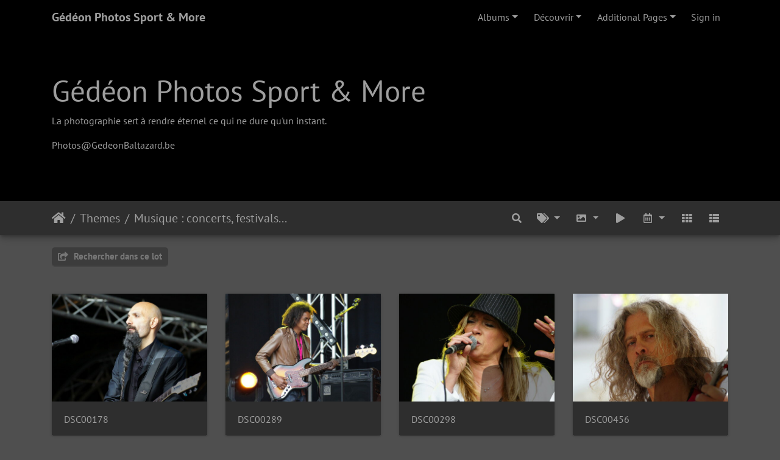

--- FILE ---
content_type: text/html; charset=utf-8
request_url: https://www.gedeonbaltazard.be/index.php?/category/2
body_size: 25710
content:
<!DOCTYPE html>
<html lang="fr" dir="ltr">
<head>
    <meta http-equiv="Content-Type" content="text/html; charset=utf-8">
    <meta name="generator" content="Piwigo (aka PWG), see piwigo.org">
    <meta name="viewport" content="width=device-width, initial-scale=1.0, maximum-scale=1.0, viewport-fit=cover">
    <meta name="mobile-web-app-capable" content="yes">
    <meta name="apple-mobile-web-app-capable" content="yes">
    <meta name="apple-mobile-web-app-status-bar-style" content="black-translucent">
    <meta http-equiv="X-UA-Compatible" content="IE=edge">
    <meta name="description" content="Themes / Musique : concerts, festivals... ">

    <title>Themes / Musique : concerts, festivals...  | Gédéon Photos Sport & More</title>
    <link rel="shortcut icon" type="image/x-icon" href="themes/default/icon/favicon.ico">
    <link rel="icon" sizes="192x192" href="themes/bootstrap_darkroom/img/logo.png">
    <link rel="apple-touch-icon" sizes="192x192" href="themes/bootstrap_darkroom/img/logo.png">
    <link rel="start" title="Accueil" href="/" >
    <link rel="search" title="Recherche" href="search.php">
    <link rel="canonical" href="index.php?/category/2">

     <link rel="stylesheet" type="text/css" href="_data/combined/14ptjir.css">

</head>

<body id="theCategoryPage" class="section-categories category-2 "  data-infos='{"section":"categories","category_id":"2"}'>

<div id="wrapper">
        <nav class="navbar navbar-expand-lg navbar-main bg-dark navbar-dark">
            <div class="container">
                <a class="navbar-brand mr-auto" href="/">Gédéon Photos Sport & More</a>
                <button type="button" class="navbar-toggler" data-toggle="collapse" data-target="#navbar-menubar" aria-controls="navbar-menubar" aria-expanded="false" aria-label="Toggle navigation">
                    <span class="fas fa-bars"></span>
                </button>
                <div class="collapse navbar-collapse" id="navbar-menubar">
<!-- Start of menubar.tpl -->
<ul class="navbar-nav ml-auto">
<li id="categoriesDropdownMenu" class="nav-item dropdown">
    <a href="#" class="nav-link dropdown-toggle" data-toggle="dropdown">Albums</a>
    <div class="dropdown-menu dropdown-menu-right" role="menu">
        <a class="dropdown-item" data-level="0" href="index.php?/category/1">
            Themes
            <span class="badge badge-secondary ml-2" title="3270 photos dans 19 sous-albums">3270</span>
        </a>
        <a class="dropdown-item" data-level="1" href="index.php?/category/11">
            Abstrait
            <span class="badge badge-secondary ml-2" title="145 photos dans cet album">145</span>
        </a>
        <a class="dropdown-item" data-level="1" href="index.php?/category/12">
            Eau - Lacs - Rivières - Mers
            <span class="badge badge-secondary ml-2" title="221 photos dans cet album">221</span>
        </a>
        <a class="dropdown-item" data-level="1" href="index.php?/category/6">
            Manifestations diverses
            <span class="badge badge-secondary ml-2" title="494 photos dans 2 sous-albums">494</span>
        </a>
        <a class="dropdown-item" data-level="1" href="index.php?/category/3">
            Monuments
            <span class="badge badge-secondary ml-2" title="169 photos dans cet album">169</span>
        </a>
        <a class="dropdown-item active" data-level="1" href="index.php?/category/2">
            Musique : concerts, festivals... 
            <span class="badge badge-secondary ml-2" title="603 photos dans cet album">603</span>
        </a>
        <a class="dropdown-item" data-level="1" href="index.php?/category/16">
            Nature : faune & flore
            <span class="badge badge-secondary ml-2" title="394 photos dans 2 sous-albums">394</span>
        </a>
        <a class="dropdown-item" data-level="1" href="index.php?/category/9">
            Paysages
            <span class="badge badge-secondary ml-2" title="339 photos dans cet album">339</span>
        </a>
        <a class="dropdown-item" data-level="1" href="index.php?/category/5">
            Photographe : un peu de moi 
            <span class="badge badge-secondary ml-2" title="43 photos dans cet album">43</span>
        </a>
        <a class="dropdown-item" data-level="1" href="index.php?/category/10">
            Portraits : quand tout est dans le regard
            <span class="badge badge-secondary ml-2" title="219 photos dans cet album">219</span>
        </a>
        <a class="dropdown-item" data-level="1" href="index.php?/category/13">
            Sport
            <span class="badge badge-secondary ml-2" title="529 photos dans 3 sous-albums">529</span>
        </a>
        <a class="dropdown-item" data-level="1" href="index.php?/category/4">
            Urbain : rues, villes, villages ...
            <span class="badge badge-secondary ml-2" title="66 photos dans cet album">66</span>
        </a>
        <a class="dropdown-item" data-level="1" href="index.php?/category/1389">
            Portfolio
            <span class="badge badge-secondary ml-2" title="48 photos dans cet album">48</span>
        </a>
        <a class="dropdown-item" data-level="0" href="index.php?/category/245">
            Evasion : nature, paysages, sites, visites, flore & faune...
            <span class="badge badge-secondary ml-2" title="4129 photos dans 64 sous-albums">4129</span>
        </a>
        <a class="dropdown-item" data-level="0" href="index.php?/category/63">
            Manifestations
            <span class="badge badge-secondary ml-2" title="11365 photos dans 111 sous-albums">11365</span>
        </a>
        <a class="dropdown-item" data-level="0" href="index.php?/category/51">
            Musique
            <span class="badge badge-secondary ml-2" title="16506 photos dans 419 sous-albums">16506</span>
        </a>
        <a class="dropdown-item" data-level="0" href="index.php?/category/19">
            Sports
            <span class="badge badge-secondary ml-2" title="161870 photos dans 788 sous-albums">161870</span>
            <img title="photos ajoutées au cours des 7 derniers jours" src="themes/default/icon/recent_by_child.png" class="icon" alt="(!)">
        </a>
        <div class="dropdown-divider"></div>
        <div class="dropdown-header">197140 photos</div>
    </div>
</li>
    <li class="nav-item dropdown">                                                                                                                                                   
        <a href="#" class="nav-link dropdown-toggle" data-toggle="dropdown">Découvrir</a>
        <div class="dropdown-menu dropdown-menu-right" role="menu">
      <div class="dropdown-header">
        <form class="navbar-form" role="search" action="qsearch.php" method="get" id="quicksearch" onsubmit="return this.q.value!='' && this.q.value!=qsearch_prompt;">
            <div class="form-group">
                <input type="text" name="q" id="qsearchInput" class="form-control" placeholder="Recherche rapide" />
            </div>
        </form>
      </div>
      <div class="dropdown-divider"></div>
      <a class="dropdown-item" href="tags.php" title="Voir les tags disponibles">Tags
          <span class="badge badge-secondary ml-2">0</span>      </a>
      <a class="dropdown-item" href="search.php" title="recherche" rel="search">Recherche
                </a>
      <a class="dropdown-item" href="about.php" title="À propos de Piwigo">À propos
                </a>
      <a class="dropdown-item" href="notification.php" title="flux RSS" rel="nofollow">Notifications RSS
                </a>
            <div class="dropdown-divider"></div>
		<a class="dropdown-item" href="index.php?/most_visited" title="afficher les photos les plus vues">Plus vues</a>
		<a class="dropdown-item" href="index.php?/recent_pics" title="afficher les photos les plus récentes">Photos récentes</a>
		<a class="dropdown-item" href="index.php?/recent_cats" title="afficher les albums récemment mis à jour ou créés">Albums récents</a>
		<a class="dropdown-item" href="random.php" title="afficher un ensemble de photos prises au hasard" rel="nofollow">Photos au hasard</a>
		<a class="dropdown-item" href="index.php?/created-monthly-calendar" title="affichage année par année, mois par mois, jour par jour" rel="nofollow">Calendrier</a>
        </div>
    </li>
<li class="nav-item dropdown">
  <a href="#" class="nav-link dropdown-toggle" data-toggle="dropdown">Additional Pages</a>
  <div class="dropdown-menu dropdown-menu-right" role="menu">
    <a class="dropdown-item" href="index.php?/page/Passer_une_commande">Passer une commande / Order pictures</a>
  </div>
</li>

<li class="nav-item dropdown" id="identificationDropdown">
  <a class="nav-link" href="identification.php">Sign in</a>
</li>

</ul>
<!-- End of menubar.tpl -->

                </div>
            </div>
        </nav>

        <div class="jumbotron mb-0">
            <div class="container">
                <div id="theHeader"><h1>Gédéon Photos Sport & More</h1>

<p>La photographie sert à rendre éternel ce qui ne dure qu'un instant.</p>

<p>Photos@GedeonBaltazard.be</p></div>
            </div>
        </div>




<!-- End of header.tpl -->
<!-- Start of index.tpl -->



    <nav class="navbar navbar-expand-lg navbar-contextual navbar-dark bg-light sticky-top mb-2">
        <div class="container">
            <div class="navbar-brand mr-auto">
                <div class="nav-breadcrumb d-inline-flex"><a class="nav-breadcrumb-item" href="/">Accueil</a><a class="nav-breadcrumb-item" href="index.php?/category/1">Themes</a><a class="nav-breadcrumb-item" href="index.php?/category/2">Musique : concerts, festivals... </a></div>


                  <div class="nav-breadcrumb d-inline-flex"></div>
            </div>
            <button type="button" class="navbar-toggler" data-toggle="collapse" data-target="#secondary-navbar" aria-controls="secondary-navbar" aria-expanded="false" aria-label="Toggle navigation">
                <span class="fas fa-bars"></span>
            </button>
            <div class="navbar-collapse collapse justify-content-end" id="secondary-navbar">
                <ul class="navbar-nav">
    <li id="cmdSearchInSet" class="nav-item">
        <a href="search.php?cat_id=2" title="Rechercher dans ce lot" class="pwg-state-default pwg-button nav-link"  rel="nofollow">
            <i class="fas fa-search"></i>
            <span class="pwg-button-text">Rechercher dans ce lot</span>
        </a>
    </li>

    <li id="cmdRelatedTags" class="nav-item dropdown">
        <a href="#" title="Tags liés" class="nav-link dropdown-toggle" data-toggle="dropdown" rel="nofollow">
            <i class="fas fa-tags"></i>
            <span class="pwg-button-text">Tags liés</span>
        </a>
        <div class="dropdown-menu dropdown-menu-right" role="menu">
        </div>
    </li>
    
            
                    <li class="nav-item dropdown">
                        <a href="#" class="nav-link dropdown-toggle" data-toggle="dropdown" title="Tailles de photo">
                            <i class="fas fa-image fa-fw" aria-hidden="true"></i><span class="d-lg-none ml-2">Tailles de photo</span>
                        </a>
                        <div class="dropdown-menu dropdown-menu-right" role="menu">
                            <a class="dropdown-item" href="index.php?/category/2&amp;display=square" rel="nofollow">Carré</a>
                            <a class="dropdown-item active" href="index.php?/category/2&amp;display=thumb" rel="nofollow">Miniature</a>
                            <a class="dropdown-item" href="index.php?/category/2&amp;display=2small" rel="nofollow">XXS - minuscule</a>
                            <a class="dropdown-item" href="index.php?/category/2&amp;display=xsmall" rel="nofollow">XS - très petit</a>
                            <a class="dropdown-item" href="index.php?/category/2&amp;display=small" rel="nofollow">S - petit</a>
                            <a class="dropdown-item" href="index.php?/category/2&amp;display=medium" rel="nofollow">M - moyen</a>
                            <a class="dropdown-item" href="index.php?/category/2&amp;display=large" rel="nofollow">L - grand</a>
                        </div>
                    </li>
                    <li class="nav-item">
                        <a class="nav-link" href="javascript:;" id="startSlideshow" title="diaporama" rel="nofollow">
                            <i class="fas fa-play fa-fw" aria-hidden="true"></i><span class="d-lg-none ml-2 text-capitalize">diaporama</span>
                        </a>
                    </li>
                    <li class="nav-item dropdown">
                        <a href="#" class="nav-link dropdown-toggle" data-toggle="dropdown" title="Calendrier">
                            <i class="far fa-calendar-alt fa-fw" aria-hidden="true"></i><span class="d-lg-none ml-2">Calendrier</span>
                        </a>
                        <div class="dropdown-menu dropdown-menu-right">
                            <a class="dropdown-item d-block" href="index.php?/category/2/created-monthly-list" title="afficher un calendrier par date de création" rel="nofollow">
                                <i class="fas fa-calendar-check fa-fw d-inline" aria-hidden="true"></i> afficher un calendrier par date de création
                            </a>
                        </div>
                    </li>
                    <li id="btn-grid" class="nav-item">
                        <a class="nav-link" href="javascript:;" title="Grille">
                            <i class="fas fa-th fa-fw"></i><span class="d-lg-none ml-2">Grille</span>
                        </a>
                    </li>
                    <li id="btn-list" class="nav-item">
                        <a class="nav-link" href="javascript:;" title="Liste">
                            <i class="fas fa-th-list fa-fw"></i><span class="d-lg-none ml-2">Liste</span>
                        </a>
                    </li>
                </ul>
            </div>
        </div>
    </nav>




<div class="container">



<div class="action-buttons">

    <div class="mcs-side-results search-in-set-button ">
      <div>
        <p><a href="search.php?cat_id=2" class="" rel="nofollow">
        <i class="fas fa-share-square"></i>
        Rechercher dans ce lot</a></p>
      </div>
    </div>


</div>

    <div id="content" class="content-grid pt-3">




        <!-- Start of thumbnails -->
        <div id="thumbnails" class="row">



    
    
    
    

<div class="col-outer  col-xl-3 col-lg-4 col-md-6 col-sm-6 col-12" data-grid-classes=" col-xl-3 col-lg-4 col-md-6 col-sm-6 col-12">
    <div class="card card-thumbnail path-ext-jpg file-ext-jpg">
      <div class="h-100">
        <a href="picture.php?/292/category/2" data-index="0" class="ripple">
            <img class="card-img-top thumb-img" src="_data/i/galleries/Themes/Musique/DSC00178-cu_e520x360.jpg" alt="DSC00178" title="DSC00178 (4629 visites)">
        </a>
        <div class="card-body">
            <h6 class="card-title">
                <a href="picture.php?/292/category/2" class="ellipsis">DSC00178</a>
            </h6>
        </div>
      </div>
    </div>
</div>



    
    
    
    

<div class="col-outer  col-xl-3 col-lg-4 col-md-6 col-sm-6 col-12" data-grid-classes=" col-xl-3 col-lg-4 col-md-6 col-sm-6 col-12">
    <div class="card card-thumbnail path-ext-jpg file-ext-jpg">
      <div class="h-100">
        <a href="picture.php?/294/category/2" data-index="1" class="ripple">
            <img class="card-img-top thumb-img" src="_data/i/galleries/Themes/Musique/DSC00289-cu_e520x360.jpg" alt="DSC00289" title="DSC00289 (3228 visites)">
        </a>
        <div class="card-body">
            <h6 class="card-title">
                <a href="picture.php?/294/category/2" class="ellipsis">DSC00289</a>
            </h6>
        </div>
      </div>
    </div>
</div>



    
    
    
    

<div class="col-outer  col-xl-3 col-lg-4 col-md-6 col-sm-6 col-12" data-grid-classes=" col-xl-3 col-lg-4 col-md-6 col-sm-6 col-12">
    <div class="card card-thumbnail path-ext-jpg file-ext-jpg">
      <div class="h-100">
        <a href="picture.php?/295/category/2" data-index="2" class="ripple">
            <img class="card-img-top thumb-img" src="_data/i/galleries/Themes/Musique/DSC00298-cu_e520x360.jpg" alt="DSC00298" title="DSC00298 (2926 visites)">
        </a>
        <div class="card-body">
            <h6 class="card-title">
                <a href="picture.php?/295/category/2" class="ellipsis">DSC00298</a>
            </h6>
        </div>
      </div>
    </div>
</div>



    
    
    
    

<div class="col-outer  col-xl-3 col-lg-4 col-md-6 col-sm-6 col-12" data-grid-classes=" col-xl-3 col-lg-4 col-md-6 col-sm-6 col-12">
    <div class="card card-thumbnail path-ext-jpg file-ext-jpg">
      <div class="h-100">
        <a href="picture.php?/297/category/2" data-index="3" class="ripple">
            <img class="card-img-top thumb-img" src="_data/i/galleries/Themes/Musique/DSC00456-cu_e520x360.jpg" alt="DSC00456" title="DSC00456 (2871 visites)">
        </a>
        <div class="card-body">
            <h6 class="card-title">
                <a href="picture.php?/297/category/2" class="ellipsis">DSC00456</a>
            </h6>
        </div>
      </div>
    </div>
</div>



    
    
    
    

<div class="col-outer  col-xl-3 col-lg-4 col-md-6 col-sm-6 col-12" data-grid-classes=" col-xl-3 col-lg-4 col-md-6 col-sm-6 col-12">
    <div class="card card-thumbnail path-ext-jpg file-ext-jpg">
      <div class="h-100">
        <a href="picture.php?/354/category/2" data-index="4" class="ripple">
            <img class="card-img-top thumb-img" src="_data/i/galleries/Themes/Musique/DSC03610-cu_e520x360.JPG" alt="DSC03610" title="DSC03610 (2756 visites)">
        </a>
        <div class="card-body">
            <h6 class="card-title">
                <a href="picture.php?/354/category/2" class="ellipsis">DSC03610</a>
            </h6>
        </div>
      </div>
    </div>
</div>



    
    
    
    

<div class="col-outer  col-xl-3 col-lg-4 col-md-6 col-sm-6 col-12" data-grid-classes=" col-xl-3 col-lg-4 col-md-6 col-sm-6 col-12">
    <div class="card card-thumbnail path-ext-jpg file-ext-jpg">
      <div class="h-100">
        <a href="picture.php?/355/category/2" data-index="5" class="ripple">
            <img class="card-img-top thumb-img" src="_data/i/galleries/Themes/Musique/DSC03690-cu_e520x360.JPG" alt="DSC03690" title="DSC03690 (2657 visites)">
        </a>
        <div class="card-body">
            <h6 class="card-title">
                <a href="picture.php?/355/category/2" class="ellipsis">DSC03690</a>
            </h6>
        </div>
      </div>
    </div>
</div>



    
    
    
    

<div class="col-outer  col-xl-3 col-lg-4 col-md-6 col-sm-6 col-12" data-grid-classes=" col-xl-3 col-lg-4 col-md-6 col-sm-6 col-12">
    <div class="card card-thumbnail path-ext-jpg file-ext-jpg">
      <div class="h-100">
        <a href="picture.php?/359/category/2" data-index="6" class="ripple">
            <img class="card-img-top thumb-img" src="_data/i/galleries/Themes/Musique/DSC03796-cu_e520x360.JPG" alt="DSC03796" title="DSC03796 (2702 visites)">
        </a>
        <div class="card-body">
            <h6 class="card-title">
                <a href="picture.php?/359/category/2" class="ellipsis">DSC03796</a>
            </h6>
        </div>
      </div>
    </div>
</div>



    
    
    
    

<div class="col-outer  col-xl-3 col-lg-4 col-md-6 col-sm-6 col-12" data-grid-classes=" col-xl-3 col-lg-4 col-md-6 col-sm-6 col-12">
    <div class="card card-thumbnail path-ext-jpg file-ext-jpg">
      <div class="h-100">
        <a href="picture.php?/362/category/2" data-index="7" class="ripple">
            <img class="card-img-top thumb-img" src="_data/i/galleries/Themes/Musique/DSC04047-cu_e520x360.JPG" alt="DSC04047" title="DSC04047 (2685 visites)">
        </a>
        <div class="card-body">
            <h6 class="card-title">
                <a href="picture.php?/362/category/2" class="ellipsis">DSC04047</a>
            </h6>
        </div>
      </div>
    </div>
</div>



    
    
    
    

<div class="col-outer  col-xl-3 col-lg-4 col-md-6 col-sm-6 col-12" data-grid-classes=" col-xl-3 col-lg-4 col-md-6 col-sm-6 col-12">
    <div class="card card-thumbnail path-ext-jpg file-ext-jpg">
      <div class="h-100">
        <a href="picture.php?/370/category/2" data-index="8" class="ripple">
            <img class="card-img-top thumb-img" src="_data/i/galleries/Themes/Musique/DSC04314-cu_e520x360.JPG" alt="DSC04314" title="DSC04314 (2663 visites)">
        </a>
        <div class="card-body">
            <h6 class="card-title">
                <a href="picture.php?/370/category/2" class="ellipsis">DSC04314</a>
            </h6>
        </div>
      </div>
    </div>
</div>



    
    
    
    

<div class="col-outer  col-xl-3 col-lg-4 col-md-6 col-sm-6 col-12" data-grid-classes=" col-xl-3 col-lg-4 col-md-6 col-sm-6 col-12">
    <div class="card card-thumbnail path-ext-jpg file-ext-jpg">
      <div class="h-100">
        <a href="picture.php?/376/category/2" data-index="9" class="ripple">
            <img class="card-img-top thumb-img" src="_data/i/galleries/Themes/Musique/DSC04577-cu_e520x360.JPG" alt="DSC04577" title="DSC04577 (2653 visites)">
        </a>
        <div class="card-body">
            <h6 class="card-title">
                <a href="picture.php?/376/category/2" class="ellipsis">DSC04577</a>
            </h6>
        </div>
      </div>
    </div>
</div>



    
    
    
    

<div class="col-outer  col-xl-3 col-lg-4 col-md-6 col-sm-6 col-12" data-grid-classes=" col-xl-3 col-lg-4 col-md-6 col-sm-6 col-12">
    <div class="card card-thumbnail path-ext-jpg file-ext-jpg">
      <div class="h-100">
        <a href="picture.php?/377/category/2" data-index="10" class="ripple">
            <img class="card-img-top thumb-img" src="_data/i/galleries/Themes/Musique/DSC04595-cu_e520x360.JPG" alt="DSC04595" title="DSC04595 (2631 visites)">
        </a>
        <div class="card-body">
            <h6 class="card-title">
                <a href="picture.php?/377/category/2" class="ellipsis">DSC04595</a>
            </h6>
        </div>
      </div>
    </div>
</div>



    
    
    
    

<div class="col-outer  col-xl-3 col-lg-4 col-md-6 col-sm-6 col-12" data-grid-classes=" col-xl-3 col-lg-4 col-md-6 col-sm-6 col-12">
    <div class="card card-thumbnail path-ext-jpg file-ext-jpg">
      <div class="h-100">
        <a href="picture.php?/425/category/2" data-index="11" class="ripple">
            <img class="card-img-top thumb-img" src="_data/i/galleries/Themes/Musique/DSC06481-cu_e520x360.jpg" alt="DSC06481" title="DSC06481 (3039 visites)">
        </a>
        <div class="card-body">
            <h6 class="card-title">
                <a href="picture.php?/425/category/2" class="ellipsis">DSC06481</a>
            </h6>
        </div>
      </div>
    </div>
</div>



    
    
    
    

<div class="col-outer  col-xl-3 col-lg-4 col-md-6 col-sm-6 col-12" data-grid-classes=" col-xl-3 col-lg-4 col-md-6 col-sm-6 col-12">
    <div class="card card-thumbnail path-ext-jpg file-ext-jpg">
      <div class="h-100">
        <a href="picture.php?/437/category/2" data-index="12" class="ripple">
            <img class="card-img-top thumb-img" src="_data/i/galleries/Themes/Musique/DSC07109-cu_e520x360.jpg" alt="DSC07109" title="DSC07109 (2918 visites)">
        </a>
        <div class="card-body">
            <h6 class="card-title">
                <a href="picture.php?/437/category/2" class="ellipsis">DSC07109</a>
            </h6>
        </div>
      </div>
    </div>
</div>



    
    
    
    

<div class="col-outer  col-xl-3 col-lg-4 col-md-6 col-sm-6 col-12" data-grid-classes=" col-xl-3 col-lg-4 col-md-6 col-sm-6 col-12">
    <div class="card card-thumbnail path-ext-jpg file-ext-jpg">
      <div class="h-100">
        <a href="picture.php?/441/category/2" data-index="13" class="ripple">
            <img class="card-img-top thumb-img" src="_data/i/galleries/Themes/Musique/DSC07345-cu_e520x360.jpg" alt="DSC07345" title="DSC07345 (2694 visites)">
        </a>
        <div class="card-body">
            <h6 class="card-title">
                <a href="picture.php?/441/category/2" class="ellipsis">DSC07345</a>
            </h6>
        </div>
      </div>
    </div>
</div>



    
    
    
    

<div class="col-outer  col-xl-3 col-lg-4 col-md-6 col-sm-6 col-12" data-grid-classes=" col-xl-3 col-lg-4 col-md-6 col-sm-6 col-12">
    <div class="card card-thumbnail path-ext-jpg file-ext-jpg">
      <div class="h-100">
        <a href="picture.php?/460/category/2" data-index="14" class="ripple">
            <img class="card-img-top thumb-img" src="_data/i/galleries/Themes/Musique/DSC08363-cu_e520x360.jpg" alt="DSC08363" title="DSC08363 (2660 visites)">
        </a>
        <div class="card-body">
            <h6 class="card-title">
                <a href="picture.php?/460/category/2" class="ellipsis">DSC08363</a>
            </h6>
        </div>
      </div>
    </div>
</div>



    
    
    
    

<div class="col-outer  col-xl-3 col-lg-4 col-md-6 col-sm-6 col-12" data-grid-classes=" col-xl-3 col-lg-4 col-md-6 col-sm-6 col-12">
    <div class="card card-thumbnail path-ext-jpg file-ext-jpg">
      <div class="h-100">
        <a href="picture.php?/306/category/2" data-index="15" class="ripple">
            <img class="card-img-top thumb-img" src="_data/i/galleries/Themes/Musique/DSC01465-cu_e520x360.JPG" alt="DSC01465" title="DSC01465 (3531 visites)">
        </a>
        <div class="card-body">
            <h6 class="card-title">
                <a href="picture.php?/306/category/2" class="ellipsis">DSC01465</a>
            </h6>
        </div>
      </div>
    </div>
</div>



    
    
    
    

<div class="col-outer  col-xl-3 col-lg-4 col-md-6 col-sm-6 col-12" data-grid-classes=" col-xl-3 col-lg-4 col-md-6 col-sm-6 col-12">
    <div class="card card-thumbnail path-ext-jpg file-ext-jpg">
      <div class="h-100">
        <a href="picture.php?/310/category/2" data-index="16" class="ripple">
            <img class="card-img-top thumb-img" src="_data/i/galleries/Themes/Musique/DSC01535-cu_e520x360.JPG" alt="DSC01535" title="DSC01535 (3208 visites)">
        </a>
        <div class="card-body">
            <h6 class="card-title">
                <a href="picture.php?/310/category/2" class="ellipsis">DSC01535</a>
            </h6>
        </div>
      </div>
    </div>
</div>



    
    
    
    

<div class="col-outer  col-xl-3 col-lg-4 col-md-6 col-sm-6 col-12" data-grid-classes=" col-xl-3 col-lg-4 col-md-6 col-sm-6 col-12">
    <div class="card card-thumbnail path-ext-jpg file-ext-jpg">
      <div class="h-100">
        <a href="picture.php?/313/category/2" data-index="17" class="ripple">
            <img class="card-img-top thumb-img" src="_data/i/galleries/Themes/Musique/DSC01665-cu_e520x360.JPG" alt="DSC01665" title="DSC01665 (3111 visites)">
        </a>
        <div class="card-body">
            <h6 class="card-title">
                <a href="picture.php?/313/category/2" class="ellipsis">DSC01665</a>
            </h6>
        </div>
      </div>
    </div>
</div>



    
    
    
    

<div class="col-outer  col-xl-3 col-lg-4 col-md-6 col-sm-6 col-12" data-grid-classes=" col-xl-3 col-lg-4 col-md-6 col-sm-6 col-12">
    <div class="card card-thumbnail path-ext-jpg file-ext-jpg">
      <div class="h-100">
        <a href="picture.php?/353/category/2" data-index="18" class="ripple">
            <img class="card-img-top thumb-img" src="_data/i/galleries/Themes/Musique/DSC03601-cu_e520x360.JPG" alt="DSC03601" title="DSC03601 (2906 visites)">
        </a>
        <div class="card-body">
            <h6 class="card-title">
                <a href="picture.php?/353/category/2" class="ellipsis">DSC03601</a>
            </h6>
        </div>
      </div>
    </div>
</div>



    
    
    
    

<div class="col-outer  col-xl-3 col-lg-4 col-md-6 col-sm-6 col-12" data-grid-classes=" col-xl-3 col-lg-4 col-md-6 col-sm-6 col-12">
    <div class="card card-thumbnail path-ext-jpg file-ext-jpg">
      <div class="h-100">
        <a href="picture.php?/358/category/2" data-index="19" class="ripple">
            <img class="card-img-top thumb-img" src="_data/i/galleries/Themes/Musique/DSC03783-cu_e520x360.JPG" alt="DSC03783" title="DSC03783 (2839 visites)">
        </a>
        <div class="card-body">
            <h6 class="card-title">
                <a href="picture.php?/358/category/2" class="ellipsis">DSC03783</a>
            </h6>
        </div>
      </div>
    </div>
</div>



    
    
    
    

<div class="col-outer  col-xl-3 col-lg-4 col-md-6 col-sm-6 col-12" data-grid-classes=" col-xl-3 col-lg-4 col-md-6 col-sm-6 col-12">
    <div class="card card-thumbnail path-ext-jpg file-ext-jpg">
      <div class="h-100">
        <a href="picture.php?/360/category/2" data-index="20" class="ripple">
            <img class="card-img-top thumb-img" src="_data/i/galleries/Themes/Musique/DSC03866-cu_e520x360.JPG" alt="DSC03866" title="DSC03866 (2802 visites)">
        </a>
        <div class="card-body">
            <h6 class="card-title">
                <a href="picture.php?/360/category/2" class="ellipsis">DSC03866</a>
            </h6>
        </div>
      </div>
    </div>
</div>



    
    
    
    

<div class="col-outer  col-xl-3 col-lg-4 col-md-6 col-sm-6 col-12" data-grid-classes=" col-xl-3 col-lg-4 col-md-6 col-sm-6 col-12">
    <div class="card card-thumbnail path-ext-jpg file-ext-jpg">
      <div class="h-100">
        <a href="picture.php?/394/category/2" data-index="21" class="ripple">
            <img class="card-img-top thumb-img" src="_data/i/galleries/Themes/Musique/DSC05501-cu_e520x360.JPG" alt="DSC05501" title="DSC05501 (3103 visites)">
        </a>
        <div class="card-body">
            <h6 class="card-title">
                <a href="picture.php?/394/category/2" class="ellipsis">DSC05501</a>
            </h6>
        </div>
      </div>
    </div>
</div>



    
    
    
    

<div class="col-outer  col-xl-3 col-lg-4 col-md-6 col-sm-6 col-12" data-grid-classes=" col-xl-3 col-lg-4 col-md-6 col-sm-6 col-12">
    <div class="card card-thumbnail path-ext-jpg file-ext-jpg">
      <div class="h-100">
        <a href="picture.php?/401/category/2" data-index="22" class="ripple">
            <img class="card-img-top thumb-img" src="_data/i/galleries/Themes/Musique/DSC05652-cu_e520x360.JPG" alt="DSC05652" title="DSC05652 (3563 visites)">
        </a>
        <div class="card-body">
            <h6 class="card-title">
                <a href="picture.php?/401/category/2" class="ellipsis">DSC05652</a>
            </h6>
        </div>
      </div>
    </div>
</div>



    
    
    
    

<div class="col-outer  col-xl-3 col-lg-4 col-md-6 col-sm-6 col-12" data-grid-classes=" col-xl-3 col-lg-4 col-md-6 col-sm-6 col-12">
    <div class="card card-thumbnail path-ext-jpg file-ext-jpg">
      <div class="h-100">
        <a href="picture.php?/408/category/2" data-index="23" class="ripple">
            <img class="card-img-top thumb-img" src="_data/i/galleries/Themes/Musique/DSC05974-cu_e520x360.JPG" alt="DSC05974" title="DSC05974 (3165 visites)">
        </a>
        <div class="card-body">
            <h6 class="card-title">
                <a href="picture.php?/408/category/2" class="ellipsis">DSC05974</a>
            </h6>
        </div>
      </div>
    </div>
</div>



    
    
    
    

<div class="col-outer  col-xl-3 col-lg-4 col-md-6 col-sm-6 col-12" data-grid-classes=" col-xl-3 col-lg-4 col-md-6 col-sm-6 col-12">
    <div class="card card-thumbnail path-ext-jpg file-ext-jpg">
      <div class="h-100">
        <a href="picture.php?/414/category/2" data-index="24" class="ripple">
            <img class="card-img-top thumb-img" src="_data/i/galleries/Themes/Musique/DSC06103-cu_e520x360.JPG" alt="DSC06103" title="DSC06103 (3055 visites)">
        </a>
        <div class="card-body">
            <h6 class="card-title">
                <a href="picture.php?/414/category/2" class="ellipsis">DSC06103</a>
            </h6>
        </div>
      </div>
    </div>
</div>



    
    
    
    

<div class="col-outer  col-xl-3 col-lg-4 col-md-6 col-sm-6 col-12" data-grid-classes=" col-xl-3 col-lg-4 col-md-6 col-sm-6 col-12">
    <div class="card card-thumbnail path-ext-jpg file-ext-jpg">
      <div class="h-100">
        <a href="picture.php?/363/category/2" data-index="25" class="ripple">
            <img class="card-img-top thumb-img" src="_data/i/galleries/Themes/Musique/DSC04051-cu_e520x360.JPG" alt="DSC04051" title="DSC04051 (3209 visites)">
        </a>
        <div class="card-body">
            <h6 class="card-title">
                <a href="picture.php?/363/category/2" class="ellipsis">DSC04051</a>
            </h6>
        </div>
      </div>
    </div>
</div>



    
    
    
    

<div class="col-outer  col-xl-3 col-lg-4 col-md-6 col-sm-6 col-12" data-grid-classes=" col-xl-3 col-lg-4 col-md-6 col-sm-6 col-12">
    <div class="card card-thumbnail path-ext-jpg file-ext-jpg">
      <div class="h-100">
        <a href="picture.php?/399/category/2" data-index="26" class="ripple">
            <img class="card-img-top thumb-img" src="_data/i/galleries/Themes/Musique/DSC05573-cu_e520x360.JPG" alt="DSC05573" title="DSC05573 (3050 visites)">
        </a>
        <div class="card-body">
            <h6 class="card-title">
                <a href="picture.php?/399/category/2" class="ellipsis">DSC05573</a>
            </h6>
        </div>
      </div>
    </div>
</div>



    
    
    
    

<div class="col-outer  col-xl-3 col-lg-4 col-md-6 col-sm-6 col-12" data-grid-classes=" col-xl-3 col-lg-4 col-md-6 col-sm-6 col-12">
    <div class="card card-thumbnail path-ext-jpg file-ext-jpg">
      <div class="h-100">
        <a href="picture.php?/427/category/2" data-index="27" class="ripple">
            <img class="card-img-top thumb-img" src="_data/i/galleries/Themes/Musique/DSC06608-cu_e520x360.JPG" alt="DSC06608" title="DSC06608 (2907 visites)">
        </a>
        <div class="card-body">
            <h6 class="card-title">
                <a href="picture.php?/427/category/2" class="ellipsis">DSC06608</a>
            </h6>
        </div>
      </div>
    </div>
</div>



    
    
    
    

<div class="col-outer  col-xl-3 col-lg-4 col-md-6 col-sm-6 col-12" data-grid-classes=" col-xl-3 col-lg-4 col-md-6 col-sm-6 col-12">
    <div class="card card-thumbnail path-ext-jpg file-ext-jpg">
      <div class="h-100">
        <a href="picture.php?/428/category/2" data-index="28" class="ripple">
            <img class="card-img-top thumb-img" src="_data/i/galleries/Themes/Musique/DSC06610-cu_e520x360.JPG" alt="DSC06610" title="DSC06610 (2823 visites)">
        </a>
        <div class="card-body">
            <h6 class="card-title">
                <a href="picture.php?/428/category/2" class="ellipsis">DSC06610</a>
            </h6>
        </div>
      </div>
    </div>
</div>



    
    
    
    

<div class="col-outer  col-xl-3 col-lg-4 col-md-6 col-sm-6 col-12" data-grid-classes=" col-xl-3 col-lg-4 col-md-6 col-sm-6 col-12">
    <div class="card card-thumbnail path-ext-jpg file-ext-jpg">
      <div class="h-100">
        <a href="picture.php?/442/category/2" data-index="29" class="ripple">
            <img class="card-img-top thumb-img" src="_data/i/galleries/Themes/Musique/DSC07358-cu_e520x360.JPG" alt="DSC07358" title="DSC07358 (2904 visites)">
        </a>
        <div class="card-body">
            <h6 class="card-title">
                <a href="picture.php?/442/category/2" class="ellipsis">DSC07358</a>
            </h6>
        </div>
      </div>
    </div>
</div>



    
    
    
    

<div class="col-outer  col-xl-3 col-lg-4 col-md-6 col-sm-6 col-12" data-grid-classes=" col-xl-3 col-lg-4 col-md-6 col-sm-6 col-12">
    <div class="card card-thumbnail path-ext-jpg file-ext-jpg">
      <div class="h-100">
        <a href="picture.php?/454/category/2" data-index="30" class="ripple">
            <img class="card-img-top thumb-img" src="_data/i/galleries/Themes/Musique/DSC08091-cu_e520x360.JPG" alt="DSC08091" title="DSC08091 (2811 visites)">
        </a>
        <div class="card-body">
            <h6 class="card-title">
                <a href="picture.php?/454/category/2" class="ellipsis">DSC08091</a>
            </h6>
        </div>
      </div>
    </div>
</div>



    
    
    
    

<div class="col-outer  col-xl-3 col-lg-4 col-md-6 col-sm-6 col-12" data-grid-classes=" col-xl-3 col-lg-4 col-md-6 col-sm-6 col-12">
    <div class="card card-thumbnail path-ext-jpg file-ext-jpg">
      <div class="h-100">
        <a href="picture.php?/456/category/2" data-index="31" class="ripple">
            <img class="card-img-top thumb-img" src="_data/i/galleries/Themes/Musique/DSC08223-cu_e520x360.JPG" alt="DSC08223" title="DSC08223 (2743 visites)">
        </a>
        <div class="card-body">
            <h6 class="card-title">
                <a href="picture.php?/456/category/2" class="ellipsis">DSC08223</a>
            </h6>
        </div>
      </div>
    </div>
</div>



    
    
    
    

<div class="col-outer  col-xl-3 col-lg-4 col-md-6 col-sm-6 col-12" data-grid-classes=" col-xl-3 col-lg-4 col-md-6 col-sm-6 col-12">
    <div class="card card-thumbnail path-ext-jpg file-ext-jpg">
      <div class="h-100">
        <a href="picture.php?/457/category/2" data-index="32" class="ripple">
            <img class="card-img-top thumb-img" src="_data/i/galleries/Themes/Musique/DSC08255-cu_e520x360.JPG" alt="DSC08255" title="DSC08255 (2624 visites)">
        </a>
        <div class="card-body">
            <h6 class="card-title">
                <a href="picture.php?/457/category/2" class="ellipsis">DSC08255</a>
            </h6>
        </div>
      </div>
    </div>
</div>



    
    
    
    

<div class="col-outer  col-xl-3 col-lg-4 col-md-6 col-sm-6 col-12" data-grid-classes=" col-xl-3 col-lg-4 col-md-6 col-sm-6 col-12">
    <div class="card card-thumbnail path-ext-jpg file-ext-jpg">
      <div class="h-100">
        <a href="picture.php?/459/category/2" data-index="33" class="ripple">
            <img class="card-img-top thumb-img" src="_data/i/galleries/Themes/Musique/DSC08321-cu_e520x360.JPG" alt="DSC08321" title="DSC08321 (2651 visites)">
        </a>
        <div class="card-body">
            <h6 class="card-title">
                <a href="picture.php?/459/category/2" class="ellipsis">DSC08321</a>
            </h6>
        </div>
      </div>
    </div>
</div>



    
    
    
    

<div class="col-outer  col-xl-3 col-lg-4 col-md-6 col-sm-6 col-12" data-grid-classes=" col-xl-3 col-lg-4 col-md-6 col-sm-6 col-12">
    <div class="card card-thumbnail path-ext-jpg file-ext-jpg">
      <div class="h-100">
        <a href="picture.php?/461/category/2" data-index="34" class="ripple">
            <img class="card-img-top thumb-img" src="_data/i/galleries/Themes/Musique/DSC08394-cu_e520x360.JPG" alt="DSC08394" title="DSC08394 (2693 visites)">
        </a>
        <div class="card-body">
            <h6 class="card-title">
                <a href="picture.php?/461/category/2" class="ellipsis">DSC08394</a>
            </h6>
        </div>
      </div>
    </div>
</div>



    
    
    
    

<div class="col-outer  col-xl-3 col-lg-4 col-md-6 col-sm-6 col-12" data-grid-classes=" col-xl-3 col-lg-4 col-md-6 col-sm-6 col-12">
    <div class="card card-thumbnail path-ext-jpg file-ext-jpg">
      <div class="h-100">
        <a href="picture.php?/482/category/2" data-index="35" class="ripple">
            <img class="card-img-top thumb-img" src="_data/i/galleries/Themes/Musique/DSC09846-cu_e520x360.jpg" alt="DSC09846" title="DSC09846 (2729 visites)">
        </a>
        <div class="card-body">
            <h6 class="card-title">
                <a href="picture.php?/482/category/2" class="ellipsis">DSC09846</a>
            </h6>
        </div>
      </div>
    </div>
</div>



    
    
    
    

<div class="col-outer  col-xl-3 col-lg-4 col-md-6 col-sm-6 col-12" data-grid-classes=" col-xl-3 col-lg-4 col-md-6 col-sm-6 col-12">
    <div class="card card-thumbnail path-ext-jpg file-ext-jpg">
      <div class="h-100">
        <a href="picture.php?/486/category/2" data-index="36" class="ripple">
            <img class="card-img-top thumb-img" src="_data/i/galleries/Themes/Musique/DSC10072-cu_e520x360.jpg" alt="DSC10072" title="DSC10072 (2757 visites)">
        </a>
        <div class="card-body">
            <h6 class="card-title">
                <a href="picture.php?/486/category/2" class="ellipsis">DSC10072</a>
            </h6>
        </div>
      </div>
    </div>
</div>



    
    
    
    

<div class="col-outer  col-xl-3 col-lg-4 col-md-6 col-sm-6 col-12" data-grid-classes=" col-xl-3 col-lg-4 col-md-6 col-sm-6 col-12">
    <div class="card card-thumbnail path-ext-jpg file-ext-jpg">
      <div class="h-100">
        <a href="picture.php?/488/category/2" data-index="37" class="ripple">
            <img class="card-img-top thumb-img" src="_data/i/galleries/Themes/Musique/DSC10237-cu_e520x360.jpg" alt="DSC10237" title="DSC10237 (2630 visites)">
        </a>
        <div class="card-body">
            <h6 class="card-title">
                <a href="picture.php?/488/category/2" class="ellipsis">DSC10237</a>
            </h6>
        </div>
      </div>
    </div>
</div>



    
    
    
    

<div class="col-outer  col-xl-3 col-lg-4 col-md-6 col-sm-6 col-12" data-grid-classes=" col-xl-3 col-lg-4 col-md-6 col-sm-6 col-12">
    <div class="card card-thumbnail path-ext-jpg file-ext-jpg">
      <div class="h-100">
        <a href="picture.php?/322/category/2" data-index="38" class="ripple">
            <img class="card-img-top thumb-img" src="_data/i/galleries/Themes/Musique/DSC02046-cu_e520x360.jpg" alt="DSC02046" title="DSC02046 (2841 visites)">
        </a>
        <div class="card-body">
            <h6 class="card-title">
                <a href="picture.php?/322/category/2" class="ellipsis">DSC02046</a>
            </h6>
        </div>
      </div>
    </div>
</div>



    
    
    
    

<div class="col-outer  col-xl-3 col-lg-4 col-md-6 col-sm-6 col-12" data-grid-classes=" col-xl-3 col-lg-4 col-md-6 col-sm-6 col-12">
    <div class="card card-thumbnail path-ext-jpg file-ext-jpg">
      <div class="h-100">
        <a href="picture.php?/324/category/2" data-index="39" class="ripple">
            <img class="card-img-top thumb-img" src="_data/i/galleries/Themes/Musique/DSC02100-cu_e520x360.jpg" alt="DSC02100" title="DSC02100 (2410 visites)">
        </a>
        <div class="card-body">
            <h6 class="card-title">
                <a href="picture.php?/324/category/2" class="ellipsis">DSC02100</a>
            </h6>
        </div>
      </div>
    </div>
</div>



    
    
    
    

<div class="col-outer  col-xl-3 col-lg-4 col-md-6 col-sm-6 col-12" data-grid-classes=" col-xl-3 col-lg-4 col-md-6 col-sm-6 col-12">
    <div class="card card-thumbnail path-ext-jpg file-ext-jpg">
      <div class="h-100">
        <a href="picture.php?/329/category/2" data-index="40" class="ripple">
            <img class="card-img-top thumb-img" src="_data/i/galleries/Themes/Musique/DSC02283-cu_e520x360.jpg" alt="DSC02283" title="DSC02283 (2363 visites)">
        </a>
        <div class="card-body">
            <h6 class="card-title">
                <a href="picture.php?/329/category/2" class="ellipsis">DSC02283</a>
            </h6>
        </div>
      </div>
    </div>
</div>



    
    
    
    

<div class="col-outer  col-xl-3 col-lg-4 col-md-6 col-sm-6 col-12" data-grid-classes=" col-xl-3 col-lg-4 col-md-6 col-sm-6 col-12">
    <div class="card card-thumbnail path-ext-jpg file-ext-jpg">
      <div class="h-100">
        <a href="picture.php?/333/category/2" data-index="41" class="ripple">
            <img class="card-img-top thumb-img" src="_data/i/galleries/Themes/Musique/DSC02461-cu_e520x360.jpg" alt="DSC02461" title="DSC02461 (2992 visites)">
        </a>
        <div class="card-body">
            <h6 class="card-title">
                <a href="picture.php?/333/category/2" class="ellipsis">DSC02461</a>
            </h6>
        </div>
      </div>
    </div>
</div>



    
    
    
    

<div class="col-outer  col-xl-3 col-lg-4 col-md-6 col-sm-6 col-12" data-grid-classes=" col-xl-3 col-lg-4 col-md-6 col-sm-6 col-12">
    <div class="card card-thumbnail path-ext-jpg file-ext-jpg">
      <div class="h-100">
        <a href="picture.php?/462/category/2" data-index="42" class="ripple">
            <img class="card-img-top thumb-img" src="_data/i/galleries/Themes/Musique/DSC08652-cu_e520x360.jpg" alt="DSC08652" title="DSC08652 (2783 visites)">
        </a>
        <div class="card-body">
            <h6 class="card-title">
                <a href="picture.php?/462/category/2" class="ellipsis">DSC08652</a>
            </h6>
        </div>
      </div>
    </div>
</div>



    
    
    
    

<div class="col-outer  col-xl-3 col-lg-4 col-md-6 col-sm-6 col-12" data-grid-classes=" col-xl-3 col-lg-4 col-md-6 col-sm-6 col-12">
    <div class="card card-thumbnail path-ext-jpg file-ext-jpg">
      <div class="h-100">
        <a href="picture.php?/464/category/2" data-index="43" class="ripple">
            <img class="card-img-top thumb-img" src="_data/i/galleries/Themes/Musique/DSC08676-cu_e520x360.jpg" alt="DSC08676" title="DSC08676 (2671 visites)">
        </a>
        <div class="card-body">
            <h6 class="card-title">
                <a href="picture.php?/464/category/2" class="ellipsis">DSC08676</a>
            </h6>
        </div>
      </div>
    </div>
</div>



    
    
    
    

<div class="col-outer  col-xl-3 col-lg-4 col-md-6 col-sm-6 col-12" data-grid-classes=" col-xl-3 col-lg-4 col-md-6 col-sm-6 col-12">
    <div class="card card-thumbnail path-ext-jpg file-ext-jpg">
      <div class="h-100">
        <a href="picture.php?/467/category/2" data-index="44" class="ripple">
            <img class="card-img-top thumb-img" src="_data/i/galleries/Themes/Musique/DSC08836-cu_e520x360.jpg" alt="DSC08836" title="DSC08836 (2595 visites)">
        </a>
        <div class="card-body">
            <h6 class="card-title">
                <a href="picture.php?/467/category/2" class="ellipsis">DSC08836</a>
            </h6>
        </div>
      </div>
    </div>
</div>



    
    
    
    

<div class="col-outer  col-xl-3 col-lg-4 col-md-6 col-sm-6 col-12" data-grid-classes=" col-xl-3 col-lg-4 col-md-6 col-sm-6 col-12">
    <div class="card card-thumbnail path-ext-jpg file-ext-jpg">
      <div class="h-100">
        <a href="picture.php?/468/category/2" data-index="45" class="ripple">
            <img class="card-img-top thumb-img" src="_data/i/galleries/Themes/Musique/DSC08907-cu_e520x360.jpg" alt="DSC08907" title="DSC08907 (2560 visites)">
        </a>
        <div class="card-body">
            <h6 class="card-title">
                <a href="picture.php?/468/category/2" class="ellipsis">DSC08907</a>
            </h6>
        </div>
      </div>
    </div>
</div>



    
    
    
    

<div class="col-outer  col-xl-3 col-lg-4 col-md-6 col-sm-6 col-12" data-grid-classes=" col-xl-3 col-lg-4 col-md-6 col-sm-6 col-12">
    <div class="card card-thumbnail path-ext-jpg file-ext-jpg">
      <div class="h-100">
        <a href="picture.php?/470/category/2" data-index="46" class="ripple">
            <img class="card-img-top thumb-img" src="_data/i/galleries/Themes/Musique/DSC09086-cu_e520x360.jpg" alt="DSC09086" title="DSC09086 (2550 visites)">
        </a>
        <div class="card-body">
            <h6 class="card-title">
                <a href="picture.php?/470/category/2" class="ellipsis">DSC09086</a>
            </h6>
        </div>
      </div>
    </div>
</div>



    
    
    
    

<div class="col-outer  col-xl-3 col-lg-4 col-md-6 col-sm-6 col-12" data-grid-classes=" col-xl-3 col-lg-4 col-md-6 col-sm-6 col-12">
    <div class="card card-thumbnail path-ext-jpg file-ext-jpg">
      <div class="h-100">
        <a href="picture.php?/475/category/2" data-index="47" class="ripple">
            <img class="card-img-top thumb-img" src="_data/i/galleries/Themes/Musique/DSC09355-cu_e520x360.jpg" alt="DSC09355" title="DSC09355 (2842 visites)">
        </a>
        <div class="card-body">
            <h6 class="card-title">
                <a href="picture.php?/475/category/2" class="ellipsis">DSC09355</a>
            </h6>
        </div>
      </div>
    </div>
</div>



    
    
    
    

<div class="col-outer  col-xl-3 col-lg-4 col-md-6 col-sm-6 col-12" data-grid-classes=" col-xl-3 col-lg-4 col-md-6 col-sm-6 col-12">
    <div class="card card-thumbnail path-ext-jpg file-ext-jpg">
      <div class="h-100">
        <a href="picture.php?/476/category/2" data-index="48" class="ripple">
            <img class="card-img-top thumb-img" src="_data/i/galleries/Themes/Musique/DSC09356-cu_e520x360.jpg" alt="DSC09356" title="DSC09356 (2665 visites)">
        </a>
        <div class="card-body">
            <h6 class="card-title">
                <a href="picture.php?/476/category/2" class="ellipsis">DSC09356</a>
            </h6>
        </div>
      </div>
    </div>
</div>



    
    
    
    

<div class="col-outer  col-xl-3 col-lg-4 col-md-6 col-sm-6 col-12" data-grid-classes=" col-xl-3 col-lg-4 col-md-6 col-sm-6 col-12">
    <div class="card card-thumbnail path-ext-jpg file-ext-jpg">
      <div class="h-100">
        <a href="picture.php?/319/category/2" data-index="49" class="ripple">
            <img class="card-img-top thumb-img" src="_data/i/galleries/Themes/Musique/DSC02001-cu_e520x360.jpg" alt="DSC02001" title="DSC02001 (2754 visites)">
        </a>
        <div class="card-body">
            <h6 class="card-title">
                <a href="picture.php?/319/category/2" class="ellipsis">DSC02001</a>
            </h6>
        </div>
      </div>
    </div>
</div>
</div>
        <div id="photoSwipeData">
            <a href="picture.php?/292/category/2" data-index="0" data-name="DSC00178" data-description="" data-src-medium="_data/i/galleries/Themes/Musique/DSC00178-me.jpg" data-size-medium="792 x 527" data-src-large="i.php?/galleries/Themes/Musique/DSC00178-la.jpg" data-size-large="1008 x 670" data-src-xlarge="i.php?/galleries/Themes/Musique/DSC00178-xx.jpg" data-size-xlarge="1656 x 1102"></a>
            <a href="picture.php?/294/category/2" data-index="1" data-name="DSC00289" data-description="" data-src-medium="_data/i/galleries/Themes/Musique/DSC00289-me.jpg" data-size-medium="792 x 527" data-src-large="i.php?/galleries/Themes/Musique/DSC00289-la.jpg" data-size-large="1008 x 670" data-src-xlarge="i.php?/galleries/Themes/Musique/DSC00289-xx.jpg" data-size-xlarge="1656 x 1102"></a>
            <a href="picture.php?/295/category/2" data-index="2" data-name="DSC00298" data-description="" data-src-medium="_data/i/galleries/Themes/Musique/DSC00298-me.jpg" data-size-medium="792 x 527" data-src-large="i.php?/galleries/Themes/Musique/DSC00298-la.jpg" data-size-large="1008 x 670" data-src-xlarge="i.php?/galleries/Themes/Musique/DSC00298-xx.jpg" data-size-xlarge="1656 x 1102"></a>
            <a href="picture.php?/297/category/2" data-index="3" data-name="DSC00456" data-description="" data-src-medium="_data/i/galleries/Themes/Musique/DSC00456-me.jpg" data-size-medium="792 x 527" data-src-large="i.php?/galleries/Themes/Musique/DSC00456-la.jpg" data-size-large="1008 x 671" data-src-xlarge="i.php?/galleries/Themes/Musique/DSC00456-xx.jpg" data-size-xlarge="1656 x 1103"></a>
            <a href="picture.php?/354/category/2" data-index="4" data-name="DSC03610" data-description="" data-src-medium="_data/i/galleries/Themes/Musique/DSC03610-me.JPG" data-size-medium="792 x 527" data-src-large="i.php?/galleries/Themes/Musique/DSC03610-la.JPG" data-size-large="1008 x 670" data-src-xlarge="i.php?/galleries/Themes/Musique/DSC03610-xx.JPG" data-size-xlarge="1656 x 1102"></a>
            <a href="picture.php?/355/category/2" data-index="5" data-name="DSC03690" data-description="" data-src-medium="_data/i/galleries/Themes/Musique/DSC03690-me.JPG" data-size-medium="395 x 594" data-src-large="i.php?/galleries/Themes/Musique/DSC03690-la.JPG" data-size-large="503 x 756" data-src-xlarge="i.php?/galleries/Themes/Musique/DSC03690-xx.JPG" data-size-xlarge="826 x 1242"></a>
            <a href="picture.php?/359/category/2" data-index="6" data-name="DSC03796" data-description="" data-src-medium="_data/i/galleries/Themes/Musique/DSC03796-me.JPG" data-size-medium="792 x 527" data-src-large="i.php?/galleries/Themes/Musique/DSC03796-la.JPG" data-size-large="1008 x 670" data-src-xlarge="i.php?/galleries/Themes/Musique/DSC03796-xx.JPG" data-size-xlarge="1656 x 1102"></a>
            <a href="picture.php?/362/category/2" data-index="7" data-name="DSC04047" data-description="" data-src-medium="_data/i/galleries/Themes/Musique/DSC04047-me.JPG" data-size-medium="395 x 594" data-src-large="i.php?/galleries/Themes/Musique/DSC04047-la.JPG" data-size-large="503 x 756" data-src-xlarge="i.php?/galleries/Themes/Musique/DSC04047-xx.JPG" data-size-xlarge="826 x 1242"></a>
            <a href="picture.php?/370/category/2" data-index="8" data-name="DSC04314" data-description="" data-src-medium="_data/i/galleries/Themes/Musique/DSC04314-me.JPG" data-size-medium="395 x 594" data-src-large="i.php?/galleries/Themes/Musique/DSC04314-la.JPG" data-size-large="503 x 756" data-src-xlarge="i.php?/galleries/Themes/Musique/DSC04314-xx.JPG" data-size-xlarge="826 x 1242"></a>
            <a href="picture.php?/376/category/2" data-index="9" data-name="DSC04577" data-description="" data-src-medium="_data/i/galleries/Themes/Musique/DSC04577-me.JPG" data-size-medium="792 x 525" data-src-large="i.php?/galleries/Themes/Musique/DSC04577-la.JPG" data-size-large="1008 x 668" data-src-xlarge="i.php?/galleries/Themes/Musique/DSC04577-xx.JPG" data-size-xlarge="1656 x 1098"></a>
            <a href="picture.php?/377/category/2" data-index="10" data-name="DSC04595" data-description="" data-src-medium="_data/i/galleries/Themes/Musique/DSC04595-me.JPG" data-size-medium="792 x 526" data-src-large="i.php?/galleries/Themes/Musique/DSC04595-la.JPG" data-size-large="1008 x 670" data-src-xlarge="i.php?/galleries/Themes/Musique/DSC04595-xx.JPG" data-size-xlarge="1656 x 1101"></a>
            <a href="picture.php?/425/category/2" data-index="11" data-name="DSC06481" data-description="" data-src-medium="_data/i/galleries/Themes/Musique/DSC06481-me.jpg" data-size-medium="792 x 526" data-src-large="i.php?/galleries/Themes/Musique/DSC06481-la.jpg" data-size-large="1008 x 670" data-src-xlarge="i.php?/galleries/Themes/Musique/DSC06481-xl.jpg" data-size-xlarge="1024 x 681"></a>
            <a href="picture.php?/437/category/2" data-index="12" data-name="DSC07109" data-description="" data-src-medium="_data/i/galleries/Themes/Musique/DSC07109-me.jpg" data-size-medium="792 x 526" data-src-large="i.php?/galleries/Themes/Musique/DSC07109-la.jpg" data-size-large="1008 x 670" data-src-xlarge="i.php?/galleries/Themes/Musique/DSC07109-xl.jpg" data-size-xlarge="1024 x 681"></a>
            <a href="picture.php?/441/category/2" data-index="13" data-name="DSC07345" data-description="" data-src-medium="_data/i/galleries/Themes/Musique/DSC07345-me.jpg" data-size-medium="792 x 526" data-src-large="i.php?/galleries/Themes/Musique/DSC07345-la.jpg" data-size-large="1008 x 670" data-src-xlarge="i.php?/galleries/Themes/Musique/DSC07345-xl.jpg" data-size-xlarge="1024 x 681"></a>
            <a href="picture.php?/460/category/2" data-index="14" data-name="DSC08363" data-description="" data-src-medium="_data/i/galleries/Themes/Musique/DSC08363-me.jpg" data-size-medium="395 x 594" data-src-large="i.php?/galleries/Themes/Musique/DSC08363-la.jpg" data-size-large="502 x 756" data-src-xlarge="i.php?/galleries/Themes/Musique/DSC08363-xx.jpg" data-size-xlarge="681 x 1024"></a>
            <a href="picture.php?/306/category/2" data-index="15" data-name="DSC01465" data-description="" data-src-medium="_data/i/galleries/Themes/Musique/DSC01465-me.JPG" data-size-medium="395 x 594" data-src-large="i.php?/galleries/Themes/Musique/DSC01465-la.JPG" data-size-large="399 x 600" data-src-xlarge="i.php?/galleries/Themes/Musique/DSC01465-la.JPG" data-size-xlarge="399 x 600"></a>
            <a href="picture.php?/310/category/2" data-index="16" data-name="DSC01535" data-description="" data-src-medium="_data/i/galleries/Themes/Musique/DSC01535-me.JPG" data-size-medium="792 x 528" data-src-large="i.php?/galleries/Themes/Musique/DSC01535-la.JPG" data-size-large="1008 x 672" data-src-xlarge="i.php?/galleries/Themes/Musique/DSC01535-xl.JPG" data-size-xlarge="1024 x 683"></a>
            <a href="picture.php?/313/category/2" data-index="17" data-name="DSC01665" data-description="" data-src-medium="_data/i/galleries/Themes/Musique/DSC01665-me.JPG" data-size-medium="395 x 594" data-src-large="i.php?/galleries/Themes/Musique/DSC01665-la.JPG" data-size-large="399 x 600" data-src-xlarge="i.php?/galleries/Themes/Musique/DSC01665-la.JPG" data-size-xlarge="399 x 600"></a>
            <a href="picture.php?/353/category/2" data-index="18" data-name="DSC03601" data-description="" data-src-medium="_data/i/galleries/Themes/Musique/DSC03601-me.JPG" data-size-medium="594 x 594" data-src-large="i.php?/galleries/Themes/Musique/DSC03601-la.JPG" data-size-large="756 x 756" data-src-xlarge="i.php?/galleries/Themes/Musique/DSC03601-xx.JPG" data-size-xlarge="1024 x 1024"></a>
            <a href="picture.php?/358/category/2" data-index="19" data-name="DSC03783" data-description="" data-src-medium="_data/i/galleries/Themes/Musique/DSC03783-me.JPG" data-size-medium="792 x 526" data-src-large="i.php?/galleries/Themes/Musique/DSC03783-la.JPG" data-size-large="1008 x 670" data-src-xlarge="i.php?/galleries/Themes/Musique/DSC03783-xl.JPG" data-size-xlarge="1024 x 681"></a>
            <a href="picture.php?/360/category/2" data-index="20" data-name="DSC03866" data-description="" data-src-medium="_data/i/galleries/Themes/Musique/DSC03866-me.JPG" data-size-medium="792 x 526" data-src-large="i.php?/galleries/Themes/Musique/DSC03866-la.JPG" data-size-large="1008 x 670" data-src-xlarge="i.php?/galleries/Themes/Musique/DSC03866-xl.JPG" data-size-xlarge="1024 x 681"></a>
            <a href="picture.php?/394/category/2" data-index="21" data-name="DSC05501" data-description="" data-src-medium="_data/i/galleries/Themes/Musique/DSC05501-me.JPG" data-size-medium="395 x 594" data-src-large="i.php?/galleries/Themes/Musique/DSC05501-la.JPG" data-size-large="502 x 756" data-src-xlarge="i.php?/galleries/Themes/Musique/DSC05501-xl.JPG" data-size-xlarge="532 x 800"></a>
            <a href="picture.php?/401/category/2" data-index="22" data-name="DSC05652" data-description="" data-src-medium="_data/i/galleries/Themes/Musique/DSC05652-me.JPG" data-size-medium="792 x 526" data-src-large="i.php?/galleries/Themes/Musique/DSC05652-la.JPG" data-size-large="1008 x 670" data-src-xlarge="i.php?/galleries/Themes/Musique/DSC05652-xl.JPG" data-size-xlarge="1024 x 681"></a>
            <a href="picture.php?/408/category/2" data-index="23" data-name="DSC05974" data-description="" data-src-medium="_data/i/galleries/Themes/Musique/DSC05974-me.JPG" data-size-medium="395 x 594" data-src-large="i.php?/galleries/Themes/Musique/DSC05974-la.JPG" data-size-large="502 x 756" data-src-xlarge="i.php?/galleries/Themes/Musique/DSC05974-xl.JPG" data-size-xlarge="532 x 800"></a>
            <a href="picture.php?/414/category/2" data-index="24" data-name="DSC06103" data-description="" data-src-medium="_data/i/galleries/Themes/Musique/DSC06103-me.JPG" data-size-medium="412 x 594" data-src-large="i.php?/galleries/Themes/Musique/DSC06103-la.JPG" data-size-large="524 x 756" data-src-xlarge="i.php?/galleries/Themes/Musique/DSC06103-xl.JPG" data-size-xlarge="555 x 800"></a>
            <a href="picture.php?/363/category/2" data-index="25" data-name="DSC04051" data-description="" data-src-medium="_data/i/galleries/Themes/Musique/DSC04051-me.JPG" data-size-medium="792 x 526" data-src-large="i.php?/galleries/Themes/Musique/DSC04051-la.JPG" data-size-large="1008 x 670" data-src-xlarge="i.php?/galleries/Themes/Musique/DSC04051-xl.JPG" data-size-xlarge="1024 x 681"></a>
            <a href="picture.php?/399/category/2" data-index="26" data-name="DSC05573" data-description="" data-src-medium="_data/i/galleries/Themes/Musique/DSC05573-me.JPG" data-size-medium="792 x 526" data-src-large="i.php?/galleries/Themes/Musique/DSC05573-la.JPG" data-size-large="1008 x 670" data-src-xlarge="i.php?/galleries/Themes/Musique/DSC05573-xl.JPG" data-size-xlarge="1024 x 681"></a>
            <a href="picture.php?/427/category/2" data-index="27" data-name="DSC06608" data-description="" data-src-medium="_data/i/galleries/Themes/Musique/DSC06608-me.JPG" data-size-medium="792 x 526" data-src-large="i.php?/galleries/Themes/Musique/DSC06608-la.JPG" data-size-large="1008 x 670" data-src-xlarge="i.php?/galleries/Themes/Musique/DSC06608-xl.JPG" data-size-xlarge="1024 x 681"></a>
            <a href="picture.php?/428/category/2" data-index="28" data-name="DSC06610" data-description="" data-src-medium="_data/i/galleries/Themes/Musique/DSC06610-me.JPG" data-size-medium="792 x 526" data-src-large="i.php?/galleries/Themes/Musique/DSC06610-la.JPG" data-size-large="1008 x 670" data-src-xlarge="i.php?/galleries/Themes/Musique/DSC06610-xl.JPG" data-size-xlarge="1024 x 681"></a>
            <a href="picture.php?/442/category/2" data-index="29" data-name="DSC07358" data-description="" data-src-medium="_data/i/galleries/Themes/Musique/DSC07358-me.JPG" data-size-medium="395 x 594" data-src-large="i.php?/galleries/Themes/Musique/DSC07358-la.JPG" data-size-large="502 x 756" data-src-xlarge="i.php?/galleries/Themes/Musique/DSC07358-xl.JPG" data-size-xlarge="532 x 800"></a>
            <a href="picture.php?/454/category/2" data-index="30" data-name="DSC08091" data-description="" data-src-medium="_data/i/galleries/Themes/Musique/DSC08091-me.JPG" data-size-medium="395 x 594" data-src-large="i.php?/galleries/Themes/Musique/DSC08091-la.JPG" data-size-large="502 x 756" data-src-xlarge="i.php?/galleries/Themes/Musique/DSC08091-xl.JPG" data-size-xlarge="532 x 800"></a>
            <a href="picture.php?/456/category/2" data-index="31" data-name="DSC08223" data-description="" data-src-medium="_data/i/galleries/Themes/Musique/DSC08223-me.JPG" data-size-medium="395 x 594" data-src-large="i.php?/galleries/Themes/Musique/DSC08223-la.JPG" data-size-large="502 x 756" data-src-xlarge="i.php?/galleries/Themes/Musique/DSC08223-xl.JPG" data-size-xlarge="532 x 800"></a>
            <a href="picture.php?/457/category/2" data-index="32" data-name="DSC08255" data-description="" data-src-medium="_data/i/galleries/Themes/Musique/DSC08255-me.JPG" data-size-medium="792 x 526" data-src-large="i.php?/galleries/Themes/Musique/DSC08255-la.JPG" data-size-large="1008 x 670" data-src-xlarge="i.php?/galleries/Themes/Musique/DSC08255-xl.JPG" data-size-xlarge="1024 x 681"></a>
            <a href="picture.php?/459/category/2" data-index="33" data-name="DSC08321" data-description="" data-src-medium="_data/i/galleries/Themes/Musique/DSC08321-me.JPG" data-size-medium="792 x 526" data-src-large="i.php?/galleries/Themes/Musique/DSC08321-la.JPG" data-size-large="1008 x 670" data-src-xlarge="i.php?/galleries/Themes/Musique/DSC08321-xl.JPG" data-size-xlarge="1024 x 681"></a>
            <a href="picture.php?/461/category/2" data-index="34" data-name="DSC08394" data-description="" data-src-medium="_data/i/galleries/Themes/Musique/DSC08394-me.JPG" data-size-medium="395 x 594" data-src-large="i.php?/galleries/Themes/Musique/DSC08394-la.JPG" data-size-large="502 x 756" data-src-xlarge="i.php?/galleries/Themes/Musique/DSC08394-xl.JPG" data-size-xlarge="532 x 800"></a>
            <a href="picture.php?/482/category/2" data-index="35" data-name="DSC09846" data-description="" data-src-medium="_data/i/galleries/Themes/Musique/DSC09846-me.jpg" data-size-medium="395 x 594" data-src-large="i.php?/galleries/Themes/Musique/DSC09846-la.jpg" data-size-large="502 x 756" data-src-xlarge="i.php?/galleries/Themes/Musique/DSC09846-xl.jpg" data-size-xlarge="532 x 800"></a>
            <a href="picture.php?/486/category/2" data-index="36" data-name="DSC10072" data-description="" data-src-medium="_data/i/galleries/Themes/Musique/DSC10072-me.jpg" data-size-medium="395 x 594" data-src-large="i.php?/galleries/Themes/Musique/DSC10072-la.jpg" data-size-large="502 x 756" data-src-xlarge="i.php?/galleries/Themes/Musique/DSC10072-xl.jpg" data-size-xlarge="532 x 800"></a>
            <a href="picture.php?/488/category/2" data-index="37" data-name="DSC10237" data-description="" data-src-medium="_data/i/galleries/Themes/Musique/DSC10237-me.jpg" data-size-medium="395 x 594" data-src-large="i.php?/galleries/Themes/Musique/DSC10237-la.jpg" data-size-large="502 x 756" data-src-xlarge="i.php?/galleries/Themes/Musique/DSC10237-xl.jpg" data-size-xlarge="532 x 800"></a>
            <a href="picture.php?/322/category/2" data-index="38" data-name="DSC02046" data-description="" data-src-medium="_data/i/galleries/Themes/Musique/DSC02046-me.jpg" data-size-medium="792 x 526" data-src-large="i.php?/galleries/Themes/Musique/DSC02046-la.jpg" data-size-large="1008 x 670" data-src-xlarge="i.php?/galleries/Themes/Musique/DSC02046-xl.jpg" data-size-xlarge="1024 x 681"></a>
            <a href="picture.php?/324/category/2" data-index="39" data-name="DSC02100" data-description="" data-src-medium="_data/i/galleries/Themes/Musique/DSC02100-me.jpg" data-size-medium="395 x 594" data-src-large="i.php?/galleries/Themes/Musique/DSC02100-la.jpg" data-size-large="502 x 756" data-src-xlarge="i.php?/galleries/Themes/Musique/DSC02100-xl.jpg" data-size-xlarge="532 x 800"></a>
            <a href="picture.php?/329/category/2" data-index="40" data-name="DSC02283" data-description="" data-src-medium="_data/i/galleries/Themes/Musique/DSC02283-me.jpg" data-size-medium="395 x 594" data-src-large="i.php?/galleries/Themes/Musique/DSC02283-la.jpg" data-size-large="502 x 756" data-src-xlarge="i.php?/galleries/Themes/Musique/DSC02283-xl.jpg" data-size-xlarge="532 x 800"></a>
            <a href="picture.php?/333/category/2" data-index="41" data-name="DSC02461" data-description="" data-src-medium="_data/i/galleries/Themes/Musique/DSC02461-me.jpg" data-size-medium="395 x 594" data-src-large="i.php?/galleries/Themes/Musique/DSC02461-la.jpg" data-size-large="502 x 756" data-src-xlarge="i.php?/galleries/Themes/Musique/DSC02461-xl.jpg" data-size-xlarge="532 x 800"></a>
            <a href="picture.php?/462/category/2" data-index="42" data-name="DSC08652" data-description="" data-src-medium="_data/i/galleries/Themes/Musique/DSC08652-me.jpg" data-size-medium="395 x 594" data-src-large="i.php?/galleries/Themes/Musique/DSC08652-la.jpg" data-size-large="502 x 756" data-src-xlarge="i.php?/galleries/Themes/Musique/DSC08652-xl.jpg" data-size-xlarge="532 x 800"></a>
            <a href="picture.php?/464/category/2" data-index="43" data-name="DSC08676" data-description="" data-src-medium="_data/i/galleries/Themes/Musique/DSC08676-me.jpg" data-size-medium="395 x 594" data-src-large="i.php?/galleries/Themes/Musique/DSC08676-la.jpg" data-size-large="502 x 756" data-src-xlarge="i.php?/galleries/Themes/Musique/DSC08676-xl.jpg" data-size-xlarge="532 x 800"></a>
            <a href="picture.php?/467/category/2" data-index="44" data-name="DSC08836" data-description="" data-src-medium="_data/i/galleries/Themes/Musique/DSC08836-me.jpg" data-size-medium="792 x 526" data-src-large="i.php?/galleries/Themes/Musique/DSC08836-la.jpg" data-size-large="1008 x 670" data-src-xlarge="i.php?/galleries/Themes/Musique/DSC08836-xl.jpg" data-size-xlarge="1024 x 681"></a>
            <a href="picture.php?/468/category/2" data-index="45" data-name="DSC08907" data-description="" data-src-medium="_data/i/galleries/Themes/Musique/DSC08907-me.jpg" data-size-medium="395 x 594" data-src-large="i.php?/galleries/Themes/Musique/DSC08907-la.jpg" data-size-large="502 x 756" data-src-xlarge="i.php?/galleries/Themes/Musique/DSC08907-xl.jpg" data-size-xlarge="532 x 800"></a>
            <a href="picture.php?/470/category/2" data-index="46" data-name="DSC09086" data-description="" data-src-medium="_data/i/galleries/Themes/Musique/DSC09086-me.jpg" data-size-medium="792 x 526" data-src-large="i.php?/galleries/Themes/Musique/DSC09086-la.jpg" data-size-large="1008 x 670" data-src-xlarge="i.php?/galleries/Themes/Musique/DSC09086-xl.jpg" data-size-xlarge="1024 x 681"></a>
            <a href="picture.php?/475/category/2" data-index="47" data-name="DSC09355" data-description="" data-src-medium="_data/i/galleries/Themes/Musique/DSC09355-me.jpg" data-size-medium="792 x 526" data-src-large="i.php?/galleries/Themes/Musique/DSC09355-la.jpg" data-size-large="1008 x 670" data-src-xlarge="i.php?/galleries/Themes/Musique/DSC09355-xl.jpg" data-size-xlarge="1024 x 681"></a>
            <a href="picture.php?/476/category/2" data-index="48" data-name="DSC09356" data-description="" data-src-medium="_data/i/galleries/Themes/Musique/DSC09356-me.jpg" data-size-medium="395 x 594" data-src-large="i.php?/galleries/Themes/Musique/DSC09356-la.jpg" data-size-large="502 x 756" data-src-xlarge="i.php?/galleries/Themes/Musique/DSC09356-xl.jpg" data-size-xlarge="532 x 800"></a>
            <a href="picture.php?/319/category/2" data-index="49" data-name="DSC02001" data-description="" data-src-medium="_data/i/galleries/Themes/Musique/DSC02001-me.jpg" data-size-medium="395 x 594" data-src-large="i.php?/galleries/Themes/Musique/DSC02001-la.jpg" data-size-large="502 x 756" data-src-xlarge="i.php?/galleries/Themes/Musique/DSC02001-xl.jpg" data-size-xlarge="532 x 800"></a>
            <a href="picture.php?/318/category/2" data-index="50" data-name="DSC01982" data-description="" data-src-medium="_data/i/galleries/Themes/Musique/DSC01982-me.JPG" data-size-medium="792 x 526" data-src-large="i.php?/galleries/Themes/Musique/DSC01982-la.JPG" data-size-large="1008 x 670" data-src-xlarge="i.php?/galleries/Themes/Musique/DSC01982-xl.JPG" data-size-xlarge="1024 x 681"></a>
            <a href="picture.php?/357/category/2" data-index="51" data-name="DSC03781" data-description="" data-src-medium="_data/i/galleries/Themes/Musique/DSC03781-me.jpg" data-size-medium="395 x 594" data-src-large="i.php?/galleries/Themes/Musique/DSC03781-la.jpg" data-size-large="502 x 756" data-src-xlarge="i.php?/galleries/Themes/Musique/DSC03781-xl.jpg" data-size-xlarge="532 x 800"></a>
            <a href="picture.php?/361/category/2" data-index="52" data-name="DSC03873" data-description="" data-src-medium="_data/i/galleries/Themes/Musique/DSC03873-me.jpg" data-size-medium="395 x 594" data-src-large="i.php?/galleries/Themes/Musique/DSC03873-la.jpg" data-size-large="502 x 756" data-src-xlarge="i.php?/galleries/Themes/Musique/DSC03873-xl.jpg" data-size-xlarge="532 x 800"></a>
            <a href="picture.php?/365/category/2" data-index="53" data-name="DSC04127" data-description="" data-src-medium="_data/i/galleries/Themes/Musique/DSC04127-me.jpg" data-size-medium="395 x 594" data-src-large="i.php?/galleries/Themes/Musique/DSC04127-la.jpg" data-size-large="502 x 756" data-src-xlarge="i.php?/galleries/Themes/Musique/DSC04127-xl.jpg" data-size-xlarge="532 x 800"></a>
            <a href="picture.php?/369/category/2" data-index="54" data-name="DSC04310" data-description="" data-src-medium="_data/i/galleries/Themes/Musique/DSC04310-me.jpg" data-size-medium="792 x 528" data-src-large="i.php?/galleries/Themes/Musique/DSC04310-la.jpg" data-size-large="1008 x 672" data-src-xlarge="i.php?/galleries/Themes/Musique/DSC04310-xl.jpg" data-size-xlarge="1024 x 683"></a>
            <a href="picture.php?/374/category/2" data-index="55" data-name="DSC04524" data-description="" data-src-medium="_data/i/galleries/Themes/Musique/DSC04524-me.jpg" data-size-medium="395 x 594" data-src-large="i.php?/galleries/Themes/Musique/DSC04524-la.jpg" data-size-large="503 x 756" data-src-xlarge="i.php?/galleries/Themes/Musique/DSC04524-xl.jpg" data-size-xlarge="533 x 800"></a>
            <a href="picture.php?/381/category/2" data-index="56" data-name="DSC04815" data-description="" data-src-medium="_data/i/galleries/Themes/Musique/DSC04815-me.jpg" data-size-medium="395 x 594" data-src-large="i.php?/galleries/Themes/Musique/DSC04815-la.jpg" data-size-large="502 x 756" data-src-xlarge="i.php?/galleries/Themes/Musique/DSC04815-xl.jpg" data-size-xlarge="532 x 800"></a>
            <a href="picture.php?/382/category/2" data-index="57" data-name="DSC04863" data-description="" data-src-medium="_data/i/galleries/Themes/Musique/DSC04863-me.jpg" data-size-medium="395 x 594" data-src-large="i.php?/galleries/Themes/Musique/DSC04863-la.jpg" data-size-large="502 x 756" data-src-xlarge="i.php?/galleries/Themes/Musique/DSC04863-xl.jpg" data-size-xlarge="532 x 800"></a>
            <a href="picture.php?/388/category/2" data-index="58" data-name="DSC05344" data-description="" data-src-medium="_data/i/galleries/Themes/Musique/DSC05344-me.jpg" data-size-medium="395 x 594" data-src-large="i.php?/galleries/Themes/Musique/DSC05344-la.jpg" data-size-large="502 x 756" data-src-xlarge="i.php?/galleries/Themes/Musique/DSC05344-xl.jpg" data-size-xlarge="532 x 800"></a>
            <a href="picture.php?/389/category/2" data-index="59" data-name="DSC05360" data-description="" data-src-medium="_data/i/galleries/Themes/Musique/DSC05360-me.jpg" data-size-medium="395 x 594" data-src-large="i.php?/galleries/Themes/Musique/DSC05360-la.jpg" data-size-large="502 x 756" data-src-xlarge="i.php?/galleries/Themes/Musique/DSC05360-xl.jpg" data-size-xlarge="532 x 800"></a>
            <a href="picture.php?/391/category/2" data-index="60" data-name="DSC05427" data-description="" data-src-medium="_data/i/galleries/Themes/Musique/DSC05427-me.jpg" data-size-medium="792 x 526" data-src-large="i.php?/galleries/Themes/Musique/DSC05427-la.jpg" data-size-large="1008 x 670" data-src-xlarge="i.php?/galleries/Themes/Musique/DSC05427-xl.jpg" data-size-xlarge="1024 x 681"></a>
            <a href="picture.php?/392/category/2" data-index="61" data-name="DSC05443" data-description="" data-src-medium="_data/i/galleries/Themes/Musique/DSC05443-me.jpg" data-size-medium="395 x 594" data-src-large="i.php?/galleries/Themes/Musique/DSC05443-la.jpg" data-size-large="502 x 756" data-src-xlarge="i.php?/galleries/Themes/Musique/DSC05443-xl.jpg" data-size-xlarge="532 x 800"></a>
            <a href="picture.php?/393/category/2" data-index="62" data-name="DSC05476" data-description="" data-src-medium="_data/i/galleries/Themes/Musique/DSC05476-me.jpg" data-size-medium="395 x 594" data-src-large="i.php?/galleries/Themes/Musique/DSC05476-la.jpg" data-size-large="502 x 756" data-src-xlarge="i.php?/galleries/Themes/Musique/DSC05476-xl.jpg" data-size-xlarge="532 x 800"></a>
            <a href="picture.php?/395/category/2" data-index="63" data-name="DSC05501" data-description="" data-src-medium="_data/i/galleries/Themes/Musique/DSC05501-me.jpg" data-size-medium="395 x 594" data-src-large="i.php?/galleries/Themes/Musique/DSC05501-la.jpg" data-size-large="503 x 756" data-src-xlarge="i.php?/galleries/Themes/Musique/DSC05501-xl.jpg" data-size-xlarge="533 x 800"></a>
            <a href="picture.php?/410/category/2" data-index="64" data-name="DSC06001" data-description="" data-src-medium="_data/i/galleries/Themes/Musique/DSC06001-me.jpg" data-size-medium="395 x 594" data-src-large="i.php?/galleries/Themes/Musique/DSC06001-la.jpg" data-size-large="502 x 756" data-src-xlarge="i.php?/galleries/Themes/Musique/DSC06001-xl.jpg" data-size-xlarge="532 x 800"></a>
            <a href="picture.php?/413/category/2" data-index="65" data-name="DSC06088" data-description="" data-src-medium="_data/i/galleries/Themes/Musique/DSC06088-me.jpg" data-size-medium="792 x 526" data-src-large="i.php?/galleries/Themes/Musique/DSC06088-la.jpg" data-size-large="1008 x 670" data-src-xlarge="i.php?/galleries/Themes/Musique/DSC06088-xl.jpg" data-size-xlarge="1024 x 681"></a>
            <a href="picture.php?/418/category/2" data-index="66" data-name="DSC06278" data-description="" data-src-medium="_data/i/galleries/Themes/Musique/DSC06278-me.jpg" data-size-medium="395 x 594" data-src-large="i.php?/galleries/Themes/Musique/DSC06278-la.jpg" data-size-large="502 x 756" data-src-xlarge="i.php?/galleries/Themes/Musique/DSC06278-xl.jpg" data-size-xlarge="532 x 800"></a>
            <a href="picture.php?/423/category/2" data-index="67" data-name="DSC06361" data-description="" data-src-medium="_data/i/galleries/Themes/Musique/DSC06361-me.jpg" data-size-medium="395 x 594" data-src-large="i.php?/galleries/Themes/Musique/DSC06361-la.jpg" data-size-large="502 x 756" data-src-xlarge="i.php?/galleries/Themes/Musique/DSC06361-xl.jpg" data-size-xlarge="532 x 800"></a>
            <a href="picture.php?/432/category/2" data-index="68" data-name="DSC06842" data-description="" data-src-medium="_data/i/galleries/Themes/Musique/DSC06842-me.jpg" data-size-medium="792 x 526" data-src-large="i.php?/galleries/Themes/Musique/DSC06842-la.jpg" data-size-large="1008 x 670" data-src-xlarge="i.php?/galleries/Themes/Musique/DSC06842-xl.jpg" data-size-xlarge="1024 x 681"></a>
            <a href="picture.php?/469/category/2" data-index="69" data-name="DSC08986" data-description="" data-src-medium="_data/i/galleries/Themes/Musique/DSC08986-me.jpg" data-size-medium="395 x 594" data-src-large="i.php?/galleries/Themes/Musique/DSC08986-la.jpg" data-size-large="502 x 756" data-src-xlarge="i.php?/galleries/Themes/Musique/DSC08986-xl.jpg" data-size-xlarge="532 x 800"></a>
            <a href="picture.php?/375/category/2" data-index="70" data-name="DSC04545" data-description="" data-src-medium="_data/i/galleries/Themes/Musique/DSC04545-me.jpg" data-size-medium="395 x 594" data-src-large="i.php?/galleries/Themes/Musique/DSC04545-la.jpg" data-size-large="502 x 756" data-src-xlarge="i.php?/galleries/Themes/Musique/DSC04545-xl.jpg" data-size-xlarge="532 x 800"></a>
            <a href="picture.php?/387/category/2" data-index="71" data-name="DSC05287" data-description="" data-src-medium="_data/i/galleries/Themes/Musique/DSC05287-me.jpg" data-size-medium="395 x 594" data-src-large="i.php?/galleries/Themes/Musique/DSC05287-la.jpg" data-size-large="502 x 756" data-src-xlarge="i.php?/galleries/Themes/Musique/DSC05287-xl.jpg" data-size-xlarge="532 x 800"></a>
            <a href="picture.php?/397/category/2" data-index="72" data-name="DSC05548" data-description="" data-src-medium="_data/i/galleries/Themes/Musique/DSC05548-me.jpg" data-size-medium="792 x 526" data-src-large="i.php?/galleries/Themes/Musique/DSC05548-la.jpg" data-size-large="1008 x 670" data-src-xlarge="i.php?/galleries/Themes/Musique/DSC05548-xl.jpg" data-size-xlarge="1024 x 681"></a>
            <a href="picture.php?/404/category/2" data-index="73" data-name="DSC05756" data-description="" data-src-medium="_data/i/galleries/Themes/Musique/DSC05756-me.jpg" data-size-medium="395 x 594" data-src-large="i.php?/galleries/Themes/Musique/DSC05756-la.jpg" data-size-large="502 x 756" data-src-xlarge="i.php?/galleries/Themes/Musique/DSC05756-xl.jpg" data-size-xlarge="532 x 800"></a>
            <a href="picture.php?/417/category/2" data-index="74" data-name="DSC06231" data-description="" data-src-medium="_data/i/galleries/Themes/Musique/DSC06231-me.jpg" data-size-medium="792 x 526" data-src-large="i.php?/galleries/Themes/Musique/DSC06231-la.jpg" data-size-large="1008 x 670" data-src-xlarge="i.php?/galleries/Themes/Musique/DSC06231-xl.jpg" data-size-xlarge="1024 x 681"></a>
            <a href="picture.php?/341/category/2" data-index="75" data-name="DSC02903" data-description="" data-src-medium="_data/i/galleries/Themes/Musique/DSC02903-me.jpg" data-size-medium="395 x 594" data-src-large="i.php?/galleries/Themes/Musique/DSC02903-la.jpg" data-size-large="502 x 756" data-src-xlarge="i.php?/galleries/Themes/Musique/DSC02903-xl.jpg" data-size-xlarge="532 x 800"></a>
            <a href="picture.php?/347/category/2" data-index="76" data-name="DSC03220" data-description="" data-src-medium="_data/i/galleries/Themes/Musique/DSC03220-me.jpg" data-size-medium="792 x 528" data-src-large="i.php?/galleries/Themes/Musique/DSC03220-la.jpg" data-size-large="1008 x 672" data-src-xlarge="i.php?/galleries/Themes/Musique/DSC03220-xl.jpg" data-size-xlarge="1024 x 683"></a>
            <a href="picture.php?/364/category/2" data-index="77" data-name="DSC04060" data-description="" data-src-medium="_data/i/galleries/Themes/Musique/DSC04060-me.jpg" data-size-medium="395 x 594" data-src-large="i.php?/galleries/Themes/Musique/DSC04060-la.jpg" data-size-large="502 x 756" data-src-xlarge="i.php?/galleries/Themes/Musique/DSC04060-xl.jpg" data-size-xlarge="532 x 800"></a>
            <a href="picture.php?/307/category/2" data-index="78" data-name="DSC01494" data-description="" data-src-medium="_data/i/galleries/Themes/Musique/DSC01494-me.jpg" data-size-medium="792 x 528" data-src-large="i.php?/galleries/Themes/Musique/DSC01494-la.jpg" data-size-large="1008 x 672" data-src-xlarge="i.php?/galleries/Themes/Musique/DSC01494-xl.jpg" data-size-xlarge="1024 x 683"></a>
            <a href="picture.php?/311/category/2" data-index="79" data-name="DSC01565" data-description="" data-src-medium="_data/i/galleries/Themes/Musique/DSC01565-me.jpg" data-size-medium="792 x 526" data-src-large="i.php?/galleries/Themes/Musique/DSC01565-la.jpg" data-size-large="1008 x 670" data-src-xlarge="i.php?/galleries/Themes/Musique/DSC01565-xl.jpg" data-size-xlarge="1024 x 681"></a>
            <a href="picture.php?/321/category/2" data-index="80" data-name="DSC02025" data-description="" data-src-medium="_data/i/galleries/Themes/Musique/DSC02025-me.jpg" data-size-medium="792 x 526" data-src-large="i.php?/galleries/Themes/Musique/DSC02025-la.jpg" data-size-large="1008 x 670" data-src-xlarge="i.php?/galleries/Themes/Musique/DSC02025-xl.jpg" data-size-xlarge="1024 x 681"></a>
            <a href="picture.php?/327/category/2" data-index="81" data-name="DSC02149" data-description="" data-src-medium="_data/i/galleries/Themes/Musique/DSC02149-me.jpg" data-size-medium="792 x 526" data-src-large="i.php?/galleries/Themes/Musique/DSC02149-la.jpg" data-size-large="1008 x 670" data-src-xlarge="i.php?/galleries/Themes/Musique/DSC02149-xl.jpg" data-size-xlarge="1024 x 681"></a>
            <a href="picture.php?/330/category/2" data-index="82" data-name="DSC02319" data-description="" data-src-medium="_data/i/galleries/Themes/Musique/DSC02319-me.jpg" data-size-medium="395 x 594" data-src-large="i.php?/galleries/Themes/Musique/DSC02319-la.jpg" data-size-large="502 x 756" data-src-xlarge="i.php?/galleries/Themes/Musique/DSC02319-xl.jpg" data-size-xlarge="532 x 800"></a>
            <a href="picture.php?/331/category/2" data-index="83" data-name="DSC02426" data-description="" data-src-medium="_data/i/galleries/Themes/Musique/DSC02426-me.jpg" data-size-medium="792 x 526" data-src-large="i.php?/galleries/Themes/Musique/DSC02426-la.jpg" data-size-large="1008 x 670" data-src-xlarge="i.php?/galleries/Themes/Musique/DSC02426-xl.jpg" data-size-xlarge="1024 x 681"></a>
            <a href="picture.php?/332/category/2" data-index="84" data-name="DSC02430" data-description="" data-src-medium="_data/i/galleries/Themes/Musique/DSC02430-me.jpg" data-size-medium="395 x 594" data-src-large="i.php?/galleries/Themes/Musique/DSC02430-la.jpg" data-size-large="502 x 756" data-src-xlarge="i.php?/galleries/Themes/Musique/DSC02430-xl.jpg" data-size-xlarge="532 x 800"></a>
            <a href="picture.php?/346/category/2" data-index="85" data-name="DSC03200" data-description="" data-src-medium="_data/i/galleries/Themes/Musique/DSC03200-me.jpg" data-size-medium="792 x 528" data-src-large="i.php?/galleries/Themes/Musique/DSC03200-la.jpg" data-size-large="1008 x 672" data-src-xlarge="i.php?/galleries/Themes/Musique/DSC03200-xl.jpg" data-size-xlarge="1024 x 683"></a>
            <a href="picture.php?/348/category/2" data-index="86" data-name="DSC03320" data-description="" data-src-medium="_data/i/galleries/Themes/Musique/DSC03320-me.jpg" data-size-medium="395 x 594" data-src-large="i.php?/galleries/Themes/Musique/DSC03320-la.jpg" data-size-large="502 x 756" data-src-xlarge="i.php?/galleries/Themes/Musique/DSC03320-xl.jpg" data-size-xlarge="532 x 800"></a>
            <a href="picture.php?/349/category/2" data-index="87" data-name="DSC03370" data-description="" data-src-medium="_data/i/galleries/Themes/Musique/DSC03370-me.jpg" data-size-medium="792 x 526" data-src-large="i.php?/galleries/Themes/Musique/DSC03370-la.jpg" data-size-large="1008 x 670" data-src-xlarge="i.php?/galleries/Themes/Musique/DSC03370-xl.jpg" data-size-xlarge="1024 x 681"></a>
            <a href="picture.php?/350/category/2" data-index="88" data-name="DSC03488" data-description="" data-src-medium="_data/i/galleries/Themes/Musique/DSC03488-me.jpg" data-size-medium="395 x 594" data-src-large="i.php?/galleries/Themes/Musique/DSC03488-la.jpg" data-size-large="502 x 756" data-src-xlarge="i.php?/galleries/Themes/Musique/DSC03488-xl.jpg" data-size-xlarge="532 x 800"></a>
            <a href="picture.php?/351/category/2" data-index="89" data-name="DSC03565" data-description="" data-src-medium="_data/i/galleries/Themes/Musique/DSC03565-me.jpg" data-size-medium="395 x 594" data-src-large="i.php?/galleries/Themes/Musique/DSC03565-la.jpg" data-size-large="502 x 756" data-src-xlarge="i.php?/galleries/Themes/Musique/DSC03565-xl.jpg" data-size-xlarge="532 x 800"></a>
            <a href="picture.php?/352/category/2" data-index="90" data-name="DSC03600" data-description="" data-src-medium="_data/i/galleries/Themes/Musique/DSC03600-me.jpg" data-size-medium="395 x 594" data-src-large="i.php?/galleries/Themes/Musique/DSC03600-la.jpg" data-size-large="503 x 756" data-src-xlarge="i.php?/galleries/Themes/Musique/DSC03600-xl.jpg" data-size-xlarge="533 x 800"></a>
            <a href="picture.php?/356/category/2" data-index="91" data-name="DSC03734" data-description="" data-src-medium="_data/i/galleries/Themes/Musique/DSC03734-me.jpg" data-size-medium="395 x 594" data-src-large="i.php?/galleries/Themes/Musique/DSC03734-la.jpg" data-size-large="502 x 756" data-src-xlarge="i.php?/galleries/Themes/Musique/DSC03734-xl.jpg" data-size-xlarge="532 x 800"></a>
            <a href="picture.php?/372/category/2" data-index="92" data-name="DSC04371" data-description="" data-src-medium="_data/i/galleries/Themes/Musique/DSC04371-me.jpg" data-size-medium="395 x 594" data-src-large="i.php?/galleries/Themes/Musique/DSC04371-la.jpg" data-size-large="502 x 756" data-src-xlarge="i.php?/galleries/Themes/Musique/DSC04371-xl.jpg" data-size-xlarge="532 x 800"></a>
            <a href="picture.php?/383/category/2" data-index="93" data-name="DSC04948" data-description="" data-src-medium="_data/i/galleries/Themes/Musique/DSC04948-me.jpg" data-size-medium="792 x 526" data-src-large="i.php?/galleries/Themes/Musique/DSC04948-la.jpg" data-size-large="1008 x 670" data-src-xlarge="i.php?/galleries/Themes/Musique/DSC04948-xl.jpg" data-size-xlarge="1024 x 681"></a>
            <a href="picture.php?/384/category/2" data-index="94" data-name="DSC05025" data-description="" data-src-medium="_data/i/galleries/Themes/Musique/DSC05025-me.jpg" data-size-medium="792 x 526" data-src-large="i.php?/galleries/Themes/Musique/DSC05025-la.jpg" data-size-large="1008 x 670" data-src-xlarge="i.php?/galleries/Themes/Musique/DSC05025-xl.jpg" data-size-xlarge="1024 x 681"></a>
            <a href="picture.php?/385/category/2" data-index="95" data-name="DSC05028" data-description="" data-src-medium="_data/i/galleries/Themes/Musique/DSC05028-me.jpg" data-size-medium="792 x 526" data-src-large="i.php?/galleries/Themes/Musique/DSC05028-la.jpg" data-size-large="1008 x 670" data-src-xlarge="i.php?/galleries/Themes/Musique/DSC05028-xl.jpg" data-size-xlarge="1024 x 681"></a>
            <a href="picture.php?/386/category/2" data-index="96" data-name="DSC05056" data-description="" data-src-medium="_data/i/galleries/Themes/Musique/DSC05056-me.jpg" data-size-medium="792 x 526" data-src-large="i.php?/galleries/Themes/Musique/DSC05056-la.jpg" data-size-large="1008 x 670" data-src-xlarge="i.php?/galleries/Themes/Musique/DSC05056-xl.jpg" data-size-xlarge="1024 x 681"></a>
            <a href="picture.php?/402/category/2" data-index="97" data-name="DSC05663" data-description="" data-src-medium="_data/i/galleries/Themes/Musique/DSC05663-me.jpg" data-size-medium="395 x 594" data-src-large="i.php?/galleries/Themes/Musique/DSC05663-la.jpg" data-size-large="502 x 756" data-src-xlarge="i.php?/galleries/Themes/Musique/DSC05663-xl.jpg" data-size-xlarge="532 x 800"></a>
            <a href="picture.php?/484/category/2" data-index="98" data-name="DSC09913" data-description="" data-src-medium="_data/i/galleries/Themes/Musique/DSC09913-me.JPG" data-size-medium="395 x 594" data-src-large="i.php?/galleries/Themes/Musique/DSC09913-la.JPG" data-size-large="503 x 756" data-src-xlarge="i.php?/galleries/Themes/Musique/DSC09913-xx.JPG" data-size-xlarge="682 x 1024"></a>
            <a href="picture.php?/480/category/2" data-index="99" data-name="DSC09830" data-description="" data-src-medium="_data/i/galleries/Themes/Musique/DSC09830-me.JPG" data-size-medium="792 x 527" data-src-large="i.php?/galleries/Themes/Musique/DSC09830-la.JPG" data-size-large="1008 x 671" data-src-xlarge="i.php?/galleries/Themes/Musique/DSC09830-xl.JPG" data-size-xlarge="1024 x 682"></a>
            <a href="picture.php?/481/category/2" data-index="100" data-name="DSC09840" data-description="" data-src-medium="_data/i/galleries/Themes/Musique/DSC09840-me.JPG" data-size-medium="792 x 527" data-src-large="i.php?/galleries/Themes/Musique/DSC09840-la.JPG" data-size-large="1008 x 671" data-src-xlarge="i.php?/galleries/Themes/Musique/DSC09840-xl.JPG" data-size-xlarge="1024 x 682"></a>
            <a href="picture.php?/483/category/2" data-index="101" data-name="DSC09848" data-description="" data-src-medium="_data/i/galleries/Themes/Musique/DSC09848-me.JPG" data-size-medium="395 x 594" data-src-large="i.php?/galleries/Themes/Musique/DSC09848-la.JPG" data-size-large="503 x 756" data-src-xlarge="i.php?/galleries/Themes/Musique/DSC09848-xx.JPG" data-size-xlarge="682 x 1024"></a>
            <a href="picture.php?/371/category/2" data-index="102" data-name="DSC04342" data-description="" data-src-medium="_data/i/galleries/Themes/Musique/DSC04342-me.jpg" data-size-medium="792 x 527" data-src-large="i.php?/galleries/Themes/Musique/DSC04342-la.jpg" data-size-large="1008 x 671" data-src-xlarge="i.php?/galleries/Themes/Musique/DSC04342-xl.jpg" data-size-xlarge="1024 x 682"></a>
            <a href="picture.php?/379/category/2" data-index="103" data-name="DSC04768" data-description="" data-src-medium="_data/i/galleries/Themes/Musique/DSC04768-me.jpg" data-size-medium="792 x 527" data-src-large="i.php?/galleries/Themes/Musique/DSC04768-la.jpg" data-size-large="1008 x 671" data-src-xlarge="i.php?/galleries/Themes/Musique/DSC04768-xl.jpg" data-size-xlarge="1024 x 682"></a>
            <a href="picture.php?/298/category/2" data-index="104" data-name="DSC00473" data-description="" data-src-medium="_data/i/galleries/Themes/Musique/DSC00473-me.jpg" data-size-medium="792 x 527" data-src-large="i.php?/galleries/Themes/Musique/DSC00473-la.jpg" data-size-large="1008 x 671" data-src-xlarge="i.php?/galleries/Themes/Musique/DSC00473-xl.jpg" data-size-xlarge="1024 x 682"></a>
            <a href="picture.php?/300/category/2" data-index="105" data-name="DSC00794" data-description="" data-src-medium="_data/i/galleries/Themes/Musique/DSC00794-me.jpg" data-size-medium="792 x 527" data-src-large="i.php?/galleries/Themes/Musique/DSC00794-la.jpg" data-size-large="1008 x 671" data-src-xlarge="i.php?/galleries/Themes/Musique/DSC00794-xl.jpg" data-size-xlarge="1024 x 682"></a>
            <a href="picture.php?/305/category/2" data-index="106" data-name="DSC01337" data-description="" data-src-medium="_data/i/galleries/Themes/Musique/DSC01337-me.jpg" data-size-medium="395 x 594" data-src-large="i.php?/galleries/Themes/Musique/DSC01337-la.jpg" data-size-large="503 x 756" data-src-xlarge="i.php?/galleries/Themes/Musique/DSC01337-xx.jpg" data-size-xlarge="826 x 1242"></a>
            <a href="picture.php?/312/category/2" data-index="107" data-name="DSC01580" data-description="" data-src-medium="_data/i/galleries/Themes/Musique/DSC01580-me.jpg" data-size-medium="395 x 594" data-src-large="i.php?/galleries/Themes/Musique/DSC01580-la.jpg" data-size-large="503 x 756" data-src-xlarge="i.php?/galleries/Themes/Musique/DSC01580-xx.jpg" data-size-xlarge="826 x 1242"></a>
            <a href="picture.php?/380/category/2" data-index="108" data-name="DSC04799" data-description="" data-src-medium="_data/i/galleries/Themes/Musique/DSC04799-me.jpg" data-size-medium="396 x 594" data-src-large="i.php?/galleries/Themes/Musique/DSC04799-la.jpg" data-size-large="504 x 756" data-src-xlarge="i.php?/galleries/Themes/Musique/DSC04799-xx.jpg" data-size-xlarge="828 x 1242"></a>
            <a href="picture.php?/434/category/2" data-index="109" data-name="DSC06999" data-description="" data-src-medium="_data/i/galleries/Themes/Musique/DSC06999-me.jpg" data-size-medium="792 x 528" data-src-large="i.php?/galleries/Themes/Musique/DSC06999-la.jpg" data-size-large="1008 x 672" data-src-xlarge="i.php?/galleries/Themes/Musique/DSC06999-xl.jpg" data-size-xlarge="1024 x 683"></a>
            <a href="picture.php?/436/category/2" data-index="110" data-name="DSC07064" data-description="" data-src-medium="_data/i/galleries/Themes/Musique/DSC07064-me.jpg" data-size-medium="792 x 527" data-src-large="i.php?/galleries/Themes/Musique/DSC07064-la.jpg" data-size-large="1008 x 671" data-src-xlarge="i.php?/galleries/Themes/Musique/DSC07064-xl.jpg" data-size-xlarge="1024 x 682"></a>
            <a href="picture.php?/439/category/2" data-index="111" data-name="DSC07148" data-description="" data-src-medium="_data/i/galleries/Themes/Musique/DSC07148-me.jpg" data-size-medium="792 x 528" data-src-large="i.php?/galleries/Themes/Musique/DSC07148-la.jpg" data-size-large="1008 x 672" data-src-xlarge="i.php?/galleries/Themes/Musique/DSC07148-xl.jpg" data-size-xlarge="1024 x 683"></a>
            <a href="picture.php?/473/category/2" data-index="112" data-name="DSC09168" data-description="" data-src-medium="_data/i/galleries/Themes/Musique/DSC09168-me.jpg" data-size-medium="396 x 594" data-src-large="i.php?/galleries/Themes/Musique/DSC09168-la.jpg" data-size-large="504 x 756" data-src-xlarge="i.php?/galleries/Themes/Musique/DSC09168-xx.jpg" data-size-xlarge="683 x 1024"></a>
            <a href="picture.php?/315/category/2" data-index="113" data-name="DSC01943" data-description="" data-src-medium="_data/i/galleries/Themes/Musique/DSC01943-me.jpg" data-size-medium="396 x 594" data-src-large="i.php?/galleries/Themes/Musique/DSC01943-la.jpg" data-size-large="504 x 756" data-src-xlarge="i.php?/galleries/Themes/Musique/DSC01943-xx.jpg" data-size-xlarge="683 x 1024"></a>
            <a href="picture.php?/317/category/2" data-index="114" data-name="DSC01980" data-description="" data-src-medium="_data/i/galleries/Themes/Musique/DSC01980-me.jpg" data-size-medium="396 x 594" data-src-large="i.php?/galleries/Themes/Musique/DSC01980-la.jpg" data-size-large="504 x 756" data-src-xlarge="i.php?/galleries/Themes/Musique/DSC01980-xx.jpg" data-size-xlarge="683 x 1024"></a>
            <a href="picture.php?/320/category/2" data-index="115" data-name="DSC02016" data-description="" data-src-medium="_data/i/galleries/Themes/Musique/DSC02016-me.jpg" data-size-medium="396 x 594" data-src-large="i.php?/galleries/Themes/Musique/DSC02016-la.jpg" data-size-large="504 x 756" data-src-xlarge="i.php?/galleries/Themes/Musique/DSC02016-xx.jpg" data-size-xlarge="683 x 1024"></a>
            <a href="picture.php?/323/category/2" data-index="116" data-name="DSC02058" data-description="" data-src-medium="_data/i/galleries/Themes/Musique/DSC02058-me.jpg" data-size-medium="396 x 594" data-src-large="i.php?/galleries/Themes/Musique/DSC02058-la.jpg" data-size-large="504 x 756" data-src-xlarge="i.php?/galleries/Themes/Musique/DSC02058-xx.jpg" data-size-xlarge="683 x 1024"></a>
            <a href="picture.php?/325/category/2" data-index="117" data-name="DSC02128" data-description="" data-src-medium="_data/i/galleries/Themes/Musique/DSC02128-me.jpg" data-size-medium="396 x 594" data-src-large="i.php?/galleries/Themes/Musique/DSC02128-la.jpg" data-size-large="504 x 756" data-src-xlarge="i.php?/galleries/Themes/Musique/DSC02128-xx.jpg" data-size-xlarge="683 x 1024"></a>
            <a href="picture.php?/328/category/2" data-index="118" data-name="DSC02276" data-description="" data-src-medium="_data/i/galleries/Themes/Musique/DSC02276-me.jpg" data-size-medium="792 x 528" data-src-large="i.php?/galleries/Themes/Musique/DSC02276-la.jpg" data-size-large="1008 x 672" data-src-xlarge="i.php?/galleries/Themes/Musique/DSC02276-xl.jpg" data-size-xlarge="1024 x 683"></a>
            <a href="picture.php?/334/category/2" data-index="119" data-name="DSC02470" data-description="" data-src-medium="_data/i/galleries/Themes/Musique/DSC02470-me.jpg" data-size-medium="396 x 594" data-src-large="i.php?/galleries/Themes/Musique/DSC02470-la.jpg" data-size-large="504 x 756" data-src-xlarge="i.php?/galleries/Themes/Musique/DSC02470-xx.jpg" data-size-xlarge="683 x 1024"></a>
            <a href="picture.php?/426/category/2" data-index="120" data-name="DSC06537" data-description="" data-src-medium="_data/i/galleries/Themes/Musique/DSC06537-me.jpg" data-size-medium="396 x 594" data-src-large="i.php?/galleries/Themes/Musique/DSC06537-la.jpg" data-size-large="504 x 756" data-src-xlarge="i.php?/galleries/Themes/Musique/DSC06537-xx.jpg" data-size-xlarge="683 x 1024"></a>
            <a href="picture.php?/431/category/2" data-index="121" data-name="DSC06765" data-description="" data-src-medium="_data/i/galleries/Themes/Musique/DSC06765-me.jpg" data-size-medium="792 x 528" data-src-large="i.php?/galleries/Themes/Musique/DSC06765-la.jpg" data-size-large="841 x 561" data-src-xlarge="i.php?/galleries/Themes/Musique/DSC06765-la.jpg" data-size-xlarge="841 x 561"></a>
            <a href="picture.php?/447/category/2" data-index="122" data-name="DSC07539" data-description="" data-src-medium="_data/i/galleries/Themes/Musique/DSC07539-me.jpg" data-size-medium="396 x 594" data-src-large="i.php?/galleries/Themes/Musique/DSC07539-la.jpg" data-size-large="504 x 756" data-src-xlarge="i.php?/galleries/Themes/Musique/DSC07539-xx.jpg" data-size-xlarge="683 x 1024"></a>
            <a href="picture.php?/448/category/2" data-index="123" data-name="DSC07562" data-description="" data-src-medium="_data/i/galleries/Themes/Musique/DSC07562-me.jpg" data-size-medium="792 x 528" data-src-large="i.php?/galleries/Themes/Musique/DSC07562-la.jpg" data-size-large="1008 x 672" data-src-xlarge="i.php?/galleries/Themes/Musique/DSC07562-xl.jpg" data-size-xlarge="1024 x 683"></a>
            <a href="picture.php?/449/category/2" data-index="124" data-name="DSC07571" data-description="" data-src-medium="_data/i/galleries/Themes/Musique/DSC07571-me.jpg" data-size-medium="792 x 528" data-src-large="i.php?/galleries/Themes/Musique/DSC07571-la.jpg" data-size-large="1008 x 672" data-src-xlarge="i.php?/galleries/Themes/Musique/DSC07571-xl.jpg" data-size-xlarge="1024 x 683"></a>
            <a href="picture.php?/366/category/2" data-index="125" data-name="DSC04148" data-description="" data-src-medium="_data/i/galleries/Themes/Musique/DSC04148-me.JPG" data-size-medium="396 x 594" data-src-large="i.php?/galleries/Themes/Musique/DSC04148-la.JPG" data-size-large="504 x 756" data-src-xlarge="i.php?/galleries/Themes/Musique/DSC04148-xx.JPG" data-size-xlarge="683 x 1024"></a>
            <a href="picture.php?/316/category/2" data-index="126" data-name="DSC01976" data-description="" data-src-medium="_data/i/galleries/Themes/Musique/DSC01976-me.JPG" data-size-medium="792 x 528" data-src-large="i.php?/galleries/Themes/Musique/DSC01976-la.JPG" data-size-large="1008 x 672" data-src-xlarge="i.php?/galleries/Themes/Musique/DSC01976-xl.JPG" data-size-xlarge="1024 x 683"></a>
            <a href="picture.php?/422/category/2" data-index="127" data-name="DSC06324" data-description="" data-src-medium="_data/i/galleries/Themes/Musique/DSC06324-me.JPG" data-size-medium="395 x 594" data-src-large="i.php?/galleries/Themes/Musique/DSC06324-la.JPG" data-size-large="503 x 756" data-src-xlarge="i.php?/galleries/Themes/Musique/DSC06324-xx.JPG" data-size-xlarge="827 x 1242"></a>
            <a href="picture.php?/339/category/2" data-index="128" data-name="DSC02717" data-description="" data-src-medium="_data/i/galleries/Themes/Musique/DSC02717-me.jpg" data-size-medium="792 x 527" data-src-large="i.php?/galleries/Themes/Musique/DSC02717-la.jpg" data-size-large="1008 x 671" data-src-xlarge="i.php?/galleries/Themes/Musique/DSC02717-xx.jpg" data-size-xlarge="1656 x 1103"></a>
            <a href="picture.php?/443/category/2" data-index="129" data-name="DSC07450" data-description="" data-src-medium="_data/i/galleries/Themes/Musique/DSC07450-me.jpg" data-size-medium="792 x 527" data-src-large="i.php?/galleries/Themes/Musique/DSC07450-la.jpg" data-size-large="1008 x 671" data-src-xlarge="i.php?/galleries/Themes/Musique/DSC07450-xx.jpg" data-size-xlarge="1656 x 1103"></a>
            <a href="picture.php?/478/category/2" data-index="130" data-name="DSC09441" data-description="" data-src-medium="_data/i/galleries/Themes/Musique/DSC09441-me.jpg" data-size-medium="792 x 527" data-src-large="i.php?/galleries/Themes/Musique/DSC09441-la.jpg" data-size-large="1008 x 671" data-src-xlarge="i.php?/galleries/Themes/Musique/DSC09441-xx.jpg" data-size-xlarge="1656 x 1103"></a>
            <a href="picture.php?/430/category/2" data-index="131" data-name="DSC06653" data-description="" data-src-medium="_data/i/galleries/Themes/Musique/DSC06653-me.jpg" data-size-medium="792 x 527" data-src-large="i.php?/galleries/Themes/Musique/DSC06653-la.jpg" data-size-large="1008 x 671" data-src-xlarge="i.php?/galleries/Themes/Musique/DSC06653-xx.jpg" data-size-xlarge="1656 x 1103"></a>
            <a href="picture.php?/433/category/2" data-index="132" data-name="DSC06992" data-description="" data-src-medium="_data/i/galleries/Themes/Musique/DSC06992-me.jpg" data-size-medium="792 x 527" data-src-large="i.php?/galleries/Themes/Musique/DSC06992-la.jpg" data-size-large="1008 x 671" data-src-xlarge="i.php?/galleries/Themes/Musique/DSC06992-xx.jpg" data-size-xlarge="1656 x 1103"></a>
            <a href="picture.php?/435/category/2" data-index="133" data-name="DSC07049" data-description="" data-src-medium="_data/i/galleries/Themes/Musique/DSC07049-me.jpg" data-size-medium="792 x 527" data-src-large="i.php?/galleries/Themes/Musique/DSC07049-la.jpg" data-size-large="1008 x 671" data-src-xlarge="i.php?/galleries/Themes/Musique/DSC07049-xx.jpg" data-size-xlarge="1656 x 1103"></a>
            <a href="picture.php?/373/category/2" data-index="134" data-name="DSC04497" data-description="" data-src-medium="_data/i/galleries/Themes/Musique/DSC04497-me.jpg" data-size-medium="792 x 527" data-src-large="i.php?/galleries/Themes/Musique/DSC04497-la.jpg" data-size-large="1008 x 671" data-src-xlarge="i.php?/galleries/Themes/Musique/DSC04497-xx.jpg" data-size-xlarge="1656 x 1103"></a>
            <a href="picture.php?/479/category/2" data-index="135" data-name="DSC09478" data-description="" data-src-medium="_data/i/galleries/Themes/Musique/DSC09478-me.jpg" data-size-medium="395 x 594" data-src-large="i.php?/galleries/Themes/Musique/DSC09478-la.jpg" data-size-large="503 x 756" data-src-xlarge="i.php?/galleries/Themes/Musique/DSC09478-xx.jpg" data-size-xlarge="827 x 1242"></a>
            <a href="picture.php?/343/category/2" data-index="136" data-name="DSC03041" data-description="" data-src-medium="_data/i/galleries/Themes/Musique/DSC03041-me.jpg" data-size-medium="792 x 527" data-src-large="i.php?/galleries/Themes/Musique/DSC03041-la.jpg" data-size-large="1008 x 671" data-src-xlarge="i.php?/galleries/Themes/Musique/DSC03041-xx.jpg" data-size-xlarge="1656 x 1103"></a>
            <a href="picture.php?/301/category/2" data-index="137" data-name="DSC00796" data-description="" data-src-medium="_data/i/galleries/Themes/Musique/DSC00796-me.jpg" data-size-medium="792 x 527" data-src-large="i.php?/galleries/Themes/Musique/DSC00796-la.jpg" data-size-large="1008 x 671" data-src-xlarge="i.php?/galleries/Themes/Musique/DSC00796-xx.jpg" data-size-xlarge="1656 x 1103"></a>
            <a href="picture.php?/485/category/2" data-index="138" data-name="DSC09932" data-description="" data-src-medium="_data/i/galleries/Themes/Musique/DSC09932-me.jpg" data-size-medium="395 x 594" data-src-large="i.php?/galleries/Themes/Musique/DSC09932-la.jpg" data-size-large="503 x 756" data-src-xlarge="i.php?/galleries/Themes/Musique/DSC09932-xx.jpg" data-size-xlarge="827 x 1242"></a>
            <a href="picture.php?/289/category/2" data-index="139" data-name="DSC00035" data-description="" data-src-medium="_data/i/galleries/Themes/Musique/DSC00035-me.jpg" data-size-medium="792 x 527" data-src-large="i.php?/galleries/Themes/Musique/DSC00035-la.jpg" data-size-large="1008 x 671" data-src-xlarge="i.php?/galleries/Themes/Musique/DSC00035-xx.jpg" data-size-xlarge="1656 x 1103"></a>
            <a href="picture.php?/291/category/2" data-index="140" data-name="DSC00138" data-description="" data-src-medium="_data/i/galleries/Themes/Musique/DSC00138-me.jpg" data-size-medium="792 x 527" data-src-large="i.php?/galleries/Themes/Musique/DSC00138-la.jpg" data-size-large="1008 x 671" data-src-xlarge="i.php?/galleries/Themes/Musique/DSC00138-xx.jpg" data-size-xlarge="1656 x 1103"></a>
            <a href="picture.php?/299/category/2" data-index="141" data-name="DSC00627" data-description="" data-src-medium="_data/i/galleries/Themes/Musique/DSC00627-me.jpg" data-size-medium="792 x 527" data-src-large="i.php?/galleries/Themes/Musique/DSC00627-la.jpg" data-size-large="1008 x 671" data-src-xlarge="i.php?/galleries/Themes/Musique/DSC00627-xx.jpg" data-size-xlarge="1656 x 1103"></a>
            <a href="picture.php?/302/category/2" data-index="142" data-name="DSC00858" data-description="" data-src-medium="_data/i/galleries/Themes/Musique/DSC00858-me.jpg" data-size-medium="395 x 594" data-src-large="i.php?/galleries/Themes/Musique/DSC00858-la.jpg" data-size-large="503 x 756" data-src-xlarge="i.php?/galleries/Themes/Musique/DSC00858-xx.jpg" data-size-xlarge="827 x 1242"></a>
            <a href="picture.php?/411/category/2" data-index="143" data-name="DSC06034" data-description="" data-src-medium="_data/i/galleries/Themes/Musique/DSC06034-me.jpg" data-size-medium="395 x 594" data-src-large="i.php?/galleries/Themes/Musique/DSC06034-la.jpg" data-size-large="503 x 756" data-src-xlarge="i.php?/galleries/Themes/Musique/DSC06034-xx.jpg" data-size-xlarge="827 x 1242"></a>
            <a href="picture.php?/400/category/2" data-index="144" data-name="DSC05605" data-description="" data-src-medium="_data/i/galleries/Themes/Musique/DSC05605-me.jpg" data-size-medium="792 x 527" data-src-large="i.php?/galleries/Themes/Musique/DSC05605-la.jpg" data-size-large="1008 x 671" data-src-xlarge="i.php?/galleries/Themes/Musique/DSC05605-xx.jpg" data-size-xlarge="1656 x 1103"></a>
            <a href="picture.php?/405/category/2" data-index="145" data-name="DSC05814" data-description="" data-src-medium="_data/i/galleries/Themes/Musique/DSC05814-me.jpg" data-size-medium="792 x 527" data-src-large="i.php?/galleries/Themes/Musique/DSC05814-la.jpg" data-size-large="1008 x 671" data-src-xlarge="i.php?/galleries/Themes/Musique/DSC05814-xx.jpg" data-size-xlarge="1656 x 1103"></a>
            <a href="picture.php?/407/category/2" data-index="146" data-name="DSC05857" data-description="" data-src-medium="_data/i/galleries/Themes/Musique/DSC05857-me.jpg" data-size-medium="396 x 594" data-src-large="i.php?/galleries/Themes/Musique/DSC05857-la.jpg" data-size-large="504 x 756" data-src-xlarge="i.php?/galleries/Themes/Musique/DSC05857-xx.jpg" data-size-xlarge="828 x 1242"></a>
            <a href="picture.php?/59457/category/2" data-index="147" data-name="DSC04772" data-description="" data-src-medium="_data/i/galleries/Themes/Musique/DSC04772-me.jpg" data-size-medium="792 x 527" data-src-large="i.php?/galleries/Themes/Musique/DSC04772-la.jpg" data-size-large="1008 x 670" data-src-xlarge="i.php?/galleries/Themes/Musique/DSC04772-xx.jpg" data-size-xlarge="1656 x 1102"></a>
            <a href="picture.php?/60399/category/2" data-index="148" data-name="DSC00392" data-description="" data-src-medium="_data/i/galleries/Themes/Musique/DSC00392-me.jpg" data-size-medium="395 x 594" data-src-large="i.php?/galleries/Themes/Musique/DSC00392-la.jpg" data-size-large="503 x 756" data-src-xlarge="i.php?/galleries/Themes/Musique/DSC00392-xx.jpg" data-size-xlarge="827 x 1242"></a>
            <a href="picture.php?/60401/category/2" data-index="149" data-name="DSC01250" data-description="" data-src-medium="_data/i/galleries/Themes/Musique/DSC01250-me.jpg" data-size-medium="792 x 527" data-src-large="i.php?/galleries/Themes/Musique/DSC01250-la.jpg" data-size-large="1008 x 671" data-src-xlarge="i.php?/galleries/Themes/Musique/DSC01250-xx.jpg" data-size-xlarge="1656 x 1103"></a>
            <a href="picture.php?/60402/category/2" data-index="150" data-name="DSC02595" data-description="" data-src-medium="_data/i/galleries/Themes/Musique/DSC02595-me.jpg" data-size-medium="395 x 594" data-src-large="i.php?/galleries/Themes/Musique/DSC02595-la.jpg" data-size-large="503 x 756" data-src-xlarge="i.php?/galleries/Themes/Musique/DSC02595-xx.jpg" data-size-xlarge="827 x 1242"></a>
            <a href="picture.php?/60404/category/2" data-index="151" data-name="DSC06944" data-description="" data-src-medium="_data/i/galleries/Themes/Musique/DSC06944-me.jpg" data-size-medium="792 x 528" data-src-large="i.php?/galleries/Themes/Musique/DSC06944-la.jpg" data-size-large="1008 x 672" data-src-xlarge="i.php?/galleries/Themes/Musique/DSC06944-xx.jpg" data-size-xlarge="1656 x 1104"></a>
            <a href="picture.php?/103561/category/2" data-index="152" data-name="DSC07156" data-description="" data-src-medium="_data/i/galleries/Themes/Musique/DSC07156-me.jpg" data-size-medium="395 x 594" data-src-large="i.php?/galleries/Themes/Musique/DSC07156-la.jpg" data-size-large="503 x 756" data-src-xlarge="i.php?/galleries/Themes/Musique/DSC07156-xx.jpg" data-size-xlarge="827 x 1242"></a>
            <a href="picture.php?/104015/category/2" data-index="153" data-name="DSC02590" data-description="" data-src-medium="_data/i/galleries/Themes/Musique/DSC02590-me.jpg" data-size-medium="792 x 527" data-src-large="i.php?/galleries/Themes/Musique/DSC02590-la.jpg" data-size-large="1008 x 671" data-src-xlarge="i.php?/galleries/Themes/Musique/DSC02590-xx.jpg" data-size-xlarge="1656 x 1103"></a>
            <a href="picture.php?/105555/category/2" data-index="154" data-name="DSC05045" data-description="" data-src-medium="_data/i/galleries/Themes/Musique/DSC05045-me.jpg" data-size-medium="792 x 527" data-src-large="i.php?/galleries/Themes/Musique/DSC05045-la.jpg" data-size-large="1008 x 671" data-src-xlarge="i.php?/galleries/Themes/Musique/DSC05045-xx.jpg" data-size-xlarge="1656 x 1103"></a>
            <a href="picture.php?/105556/category/2" data-index="155" data-name="DSC05156" data-description="" data-src-medium="_data/i/galleries/Themes/Musique/DSC05156-me.jpg" data-size-medium="395 x 594" data-src-large="i.php?/galleries/Themes/Musique/DSC05156-la.jpg" data-size-large="503 x 756" data-src-xlarge="i.php?/galleries/Themes/Musique/DSC05156-xx.jpg" data-size-xlarge="827 x 1242"></a>
            <a href="picture.php?/105557/category/2" data-index="156" data-name="DSC05200" data-description="" data-src-medium="_data/i/galleries/Themes/Musique/DSC05200-me.jpg" data-size-medium="792 x 527" data-src-large="i.php?/galleries/Themes/Musique/DSC05200-la.jpg" data-size-large="1008 x 671" data-src-xlarge="i.php?/galleries/Themes/Musique/DSC05200-xx.jpg" data-size-xlarge="1656 x 1103"></a>
            <a href="picture.php?/105558/category/2" data-index="157" data-name="DSC05294" data-description="" data-src-medium="_data/i/galleries/Themes/Musique/DSC05294-me.jpg" data-size-medium="395 x 594" data-src-large="i.php?/galleries/Themes/Musique/DSC05294-la.jpg" data-size-large="503 x 756" data-src-xlarge="i.php?/galleries/Themes/Musique/DSC05294-xx.jpg" data-size-xlarge="827 x 1242"></a>
            <a href="picture.php?/105560/category/2" data-index="158" data-name="DSC05445" data-description="" data-src-medium="_data/i/galleries/Themes/Musique/DSC05445-me.jpg" data-size-medium="395 x 594" data-src-large="i.php?/galleries/Themes/Musique/DSC05445-la.jpg" data-size-large="503 x 756" data-src-xlarge="i.php?/galleries/Themes/Musique/DSC05445-xx.jpg" data-size-xlarge="827 x 1242"></a>
            <a href="picture.php?/105561/category/2" data-index="159" data-name="DSC05676" data-description="" data-src-medium="_data/i/galleries/Themes/Musique/DSC05676-me.jpg" data-size-medium="792 x 527" data-src-large="i.php?/galleries/Themes/Musique/DSC05676-la.jpg" data-size-large="1008 x 671" data-src-xlarge="i.php?/galleries/Themes/Musique/DSC05676-xx.jpg" data-size-xlarge="1656 x 1103"></a>
            <a href="picture.php?/105562/category/2" data-index="160" data-name="DSC05840" data-description="" data-src-medium="_data/i/galleries/Themes/Musique/DSC05840-me.jpg" data-size-medium="395 x 594" data-src-large="i.php?/galleries/Themes/Musique/DSC05840-la.jpg" data-size-large="503 x 756" data-src-xlarge="i.php?/galleries/Themes/Musique/DSC05840-xx.jpg" data-size-xlarge="827 x 1242"></a>
            <a href="picture.php?/105563/category/2" data-index="161" data-name="DSC05930" data-description="" data-src-medium="_data/i/galleries/Themes/Musique/DSC05930-me.jpg" data-size-medium="792 x 527" data-src-large="i.php?/galleries/Themes/Musique/DSC05930-la.jpg" data-size-large="1008 x 671" data-src-xlarge="i.php?/galleries/Themes/Musique/DSC05930-xx.jpg" data-size-xlarge="1656 x 1103"></a>
            <a href="picture.php?/105564/category/2" data-index="162" data-name="DSC05934" data-description="" data-src-medium="_data/i/galleries/Themes/Musique/DSC05934-me.jpg" data-size-medium="395 x 594" data-src-large="i.php?/galleries/Themes/Musique/DSC05934-la.jpg" data-size-large="503 x 756" data-src-xlarge="i.php?/galleries/Themes/Musique/DSC05934-xx.jpg" data-size-xlarge="827 x 1242"></a>
            <a href="picture.php?/105565/category/2" data-index="163" data-name="DSC05980" data-description="" data-src-medium="_data/i/galleries/Themes/Musique/DSC05980-me.jpg" data-size-medium="792 x 527" data-src-large="i.php?/galleries/Themes/Musique/DSC05980-la.jpg" data-size-large="1008 x 671" data-src-xlarge="i.php?/galleries/Themes/Musique/DSC05980-xx.jpg" data-size-xlarge="1656 x 1103"></a>
            <a href="picture.php?/105573/category/2" data-index="164" data-name="DSC09536" data-description="" data-src-medium="_data/i/galleries/Themes/Musique/DSC09536-me.jpg" data-size-medium="395 x 594" data-src-large="i.php?/galleries/Themes/Musique/DSC09536-la.jpg" data-size-large="503 x 756" data-src-xlarge="i.php?/galleries/Themes/Musique/DSC09536-xx.jpg" data-size-xlarge="827 x 1242"></a>
            <a href="picture.php?/105566/category/2" data-index="165" data-name="DSC06141" data-description="" data-src-medium="_data/i/galleries/Themes/Musique/DSC06141-me.jpg" data-size-medium="395 x 594" data-src-large="i.php?/galleries/Themes/Musique/DSC06141-la.jpg" data-size-large="503 x 756" data-src-xlarge="i.php?/galleries/Themes/Musique/DSC06141-xx.jpg" data-size-xlarge="827 x 1242"></a>
            <a href="picture.php?/105567/category/2" data-index="166" data-name="DSC06186" data-description="" data-src-medium="_data/i/galleries/Themes/Musique/DSC06186-me.jpg" data-size-medium="395 x 594" data-src-large="i.php?/galleries/Themes/Musique/DSC06186-la.jpg" data-size-large="503 x 756" data-src-xlarge="i.php?/galleries/Themes/Musique/DSC06186-xx.jpg" data-size-xlarge="827 x 1242"></a>
            <a href="picture.php?/105574/category/2" data-index="167" data-name="DSC09657" data-description="" data-src-medium="_data/i/galleries/Themes/Musique/DSC09657-me.jpg" data-size-medium="395 x 594" data-src-large="i.php?/galleries/Themes/Musique/DSC09657-la.jpg" data-size-large="503 x 756" data-src-xlarge="i.php?/galleries/Themes/Musique/DSC09657-xx.jpg" data-size-xlarge="827 x 1242"></a>
            <a href="picture.php?/105568/category/2" data-index="168" data-name="DSC06392" data-description="" data-src-medium="_data/i/galleries/Themes/Musique/DSC06392-me.jpg" data-size-medium="395 x 594" data-src-large="i.php?/galleries/Themes/Musique/DSC06392-la.jpg" data-size-large="503 x 756" data-src-xlarge="i.php?/galleries/Themes/Musique/DSC06392-xx.jpg" data-size-xlarge="827 x 1242"></a>
            <a href="picture.php?/105569/category/2" data-index="169" data-name="DSC06434" data-description="" data-src-medium="_data/i/galleries/Themes/Musique/DSC06434-me.jpg" data-size-medium="395 x 594" data-src-large="i.php?/galleries/Themes/Musique/DSC06434-la.jpg" data-size-large="503 x 756" data-src-xlarge="i.php?/galleries/Themes/Musique/DSC06434-xx.jpg" data-size-xlarge="827 x 1242"></a>
            <a href="picture.php?/105570/category/2" data-index="170" data-name="DSC06445" data-description="" data-src-medium="_data/i/galleries/Themes/Musique/DSC06445-me.jpg" data-size-medium="792 x 527" data-src-large="i.php?/galleries/Themes/Musique/DSC06445-la.jpg" data-size-large="1008 x 671" data-src-xlarge="i.php?/galleries/Themes/Musique/DSC06445-xx.jpg" data-size-xlarge="1656 x 1103"></a>
            <a href="picture.php?/105554/category/2" data-index="171" data-name="DSC00624" data-description="" data-src-medium="_data/i/galleries/Themes/Musique/DSC00624-me.jpg" data-size-medium="792 x 527" data-src-large="i.php?/galleries/Themes/Musique/DSC00624-la.jpg" data-size-large="1008 x 671" data-src-xlarge="i.php?/galleries/Themes/Musique/DSC00624-xx.jpg" data-size-xlarge="1656 x 1103"></a>
            <a href="picture.php?/105571/category/2" data-index="172" data-name="DSC06663" data-description="" data-src-medium="_data/i/galleries/Themes/Musique/DSC06663-me.jpg" data-size-medium="792 x 527" data-src-large="i.php?/galleries/Themes/Musique/DSC06663-la.jpg" data-size-large="1008 x 671" data-src-xlarge="i.php?/galleries/Themes/Musique/DSC06663-xx.jpg" data-size-xlarge="1656 x 1103"></a>
            <a href="picture.php?/105550/category/2" data-index="173" data-name="DSC00173" data-description="" data-src-medium="_data/i/galleries/Themes/Musique/DSC00173-me.jpg" data-size-medium="792 x 527" data-src-large="i.php?/galleries/Themes/Musique/DSC00173-la.jpg" data-size-large="1008 x 671" data-src-xlarge="i.php?/galleries/Themes/Musique/DSC00173-xx.jpg" data-size-xlarge="1656 x 1103"></a>
            <a href="picture.php?/105551/category/2" data-index="174" data-name="DSC00272" data-description="" data-src-medium="_data/i/galleries/Themes/Musique/DSC00272-me.JPG" data-size-medium="792 x 527" data-src-large="i.php?/galleries/Themes/Musique/DSC00272-la.JPG" data-size-large="1008 x 671" data-src-xlarge="i.php?/galleries/Themes/Musique/DSC00272-xx.JPG" data-size-xlarge="1656 x 1103"></a>
            <a href="picture.php?/105572/category/2" data-index="175" data-name="DSC08971" data-description="" data-src-medium="_data/i/galleries/Themes/Musique/DSC08971-me.jpg" data-size-medium="395 x 594" data-src-large="i.php?/galleries/Themes/Musique/DSC08971-la.jpg" data-size-large="503 x 756" data-src-xlarge="i.php?/galleries/Themes/Musique/DSC08971-xx.jpg" data-size-xlarge="827 x 1242"></a>
            <a href="picture.php?/105552/category/2" data-index="176" data-name="DSC00361" data-description="" data-src-medium="_data/i/galleries/Themes/Musique/DSC00361-me.jpg" data-size-medium="395 x 594" data-src-large="i.php?/galleries/Themes/Musique/DSC00361-la.jpg" data-size-large="503 x 756" data-src-xlarge="i.php?/galleries/Themes/Musique/DSC00361-xx.jpg" data-size-xlarge="827 x 1242"></a>
            <a href="picture.php?/134705/category/2" data-index="177" data-name="DSC06977" data-description="" data-src-medium="_data/i/galleries/Themes/Musique/DSC06977-me.jpg" data-size-medium="792 x 527" data-src-large="i.php?/galleries/Themes/Musique/DSC06977-la.jpg" data-size-large="1008 x 671" data-src-xlarge="i.php?/galleries/Themes/Musique/DSC06977-xx.jpg" data-size-xlarge="1656 x 1103"></a>
            <a href="picture.php?/134685/category/2" data-index="178" data-name="DSC00063" data-description="" data-src-medium="_data/i/galleries/Themes/Musique/DSC00063-me.jpg" data-size-medium="792 x 527" data-src-large="i.php?/galleries/Themes/Musique/DSC00063-la.jpg" data-size-large="1008 x 671" data-src-xlarge="i.php?/galleries/Themes/Musique/DSC00063-xx.jpg" data-size-xlarge="1656 x 1103"></a>
            <a href="picture.php?/134706/category/2" data-index="179" data-name="DSC06993" data-description="" data-src-medium="_data/i/galleries/Themes/Musique/DSC06993-me.jpg" data-size-medium="395 x 594" data-src-large="i.php?/galleries/Themes/Musique/DSC06993-la.jpg" data-size-large="503 x 756" data-src-xlarge="i.php?/galleries/Themes/Musique/DSC06993-xx.jpg" data-size-xlarge="827 x 1242"></a>
            <a href="picture.php?/134707/category/2" data-index="180" data-name="DSC07022" data-description="" data-src-medium="_data/i/galleries/Themes/Musique/DSC07022-me.jpg" data-size-medium="395 x 594" data-src-large="i.php?/galleries/Themes/Musique/DSC07022-la.jpg" data-size-large="503 x 756" data-src-xlarge="i.php?/galleries/Themes/Musique/DSC07022-xx.jpg" data-size-xlarge="827 x 1242"></a>
            <a href="picture.php?/134708/category/2" data-index="181" data-name="DSC07038" data-description="" data-src-medium="_data/i/galleries/Themes/Musique/DSC07038-me.jpg" data-size-medium="792 x 527" data-src-large="i.php?/galleries/Themes/Musique/DSC07038-la.jpg" data-size-large="1008 x 671" data-src-xlarge="i.php?/galleries/Themes/Musique/DSC07038-xx.jpg" data-size-xlarge="1656 x 1103"></a>
            <a href="picture.php?/134709/category/2" data-index="182" data-name="DSC07061" data-description="" data-src-medium="_data/i/galleries/Themes/Musique/DSC07061-me.jpg" data-size-medium="792 x 527" data-src-large="i.php?/galleries/Themes/Musique/DSC07061-la.jpg" data-size-large="1008 x 671" data-src-xlarge="i.php?/galleries/Themes/Musique/DSC07061-xx.jpg" data-size-xlarge="1656 x 1103"></a>
            <a href="picture.php?/134687/category/2" data-index="183" data-name="DSC00090" data-description="" data-src-medium="_data/i/galleries/Themes/Musique/DSC00090-me.jpg" data-size-medium="792 x 527" data-src-large="i.php?/galleries/Themes/Musique/DSC00090-la.jpg" data-size-large="1008 x 671" data-src-xlarge="i.php?/galleries/Themes/Musique/DSC00090-xx.jpg" data-size-xlarge="1656 x 1103"></a>
            <a href="picture.php?/134711/category/2" data-index="184" data-name="DSC08566" data-description="" data-src-medium="_data/i/galleries/Themes/Musique/DSC08566-me.jpg" data-size-medium="395 x 594" data-src-large="i.php?/galleries/Themes/Musique/DSC08566-la.jpg" data-size-large="503 x 756" data-src-xlarge="i.php?/galleries/Themes/Musique/DSC08566-xx.jpg" data-size-xlarge="827 x 1242"></a>
            <a href="picture.php?/134691/category/2" data-index="185" data-name="DSC00262" data-description="" data-src-medium="_data/i/galleries/Themes/Musique/DSC00262-me.jpg" data-size-medium="395 x 594" data-src-large="i.php?/galleries/Themes/Musique/DSC00262-la.jpg" data-size-large="503 x 756" data-src-xlarge="i.php?/galleries/Themes/Musique/DSC00262-xx.jpg" data-size-xlarge="827 x 1242"></a>
            <a href="picture.php?/134693/category/2" data-index="186" data-name="DSC00321" data-description="" data-src-medium="_data/i/galleries/Themes/Musique/DSC00321-me.jpg" data-size-medium="792 x 438" data-src-large="i.php?/galleries/Themes/Musique/DSC00321-la.jpg" data-size-large="1008 x 557" data-src-xlarge="i.php?/galleries/Themes/Musique/DSC00321-xx.jpg" data-size-xlarge="1656 x 916"></a>
            <a href="picture.php?/134697/category/2" data-index="187" data-name="DSC00929" data-description="" data-src-medium="_data/i/galleries/Themes/Musique/DSC00929-me.jpg" data-size-medium="395 x 594" data-src-large="i.php?/galleries/Themes/Musique/DSC00929-la.jpg" data-size-large="503 x 756" data-src-xlarge="i.php?/galleries/Themes/Musique/DSC00929-xx.jpg" data-size-xlarge="827 x 1242"></a>
            <a href="picture.php?/134699/category/2" data-index="188" data-name="DSC01123" data-description="" data-src-medium="_data/i/galleries/Themes/Musique/DSC01123-me.jpg" data-size-medium="792 x 527" data-src-large="i.php?/galleries/Themes/Musique/DSC01123-la.jpg" data-size-large="1008 x 671" data-src-xlarge="i.php?/galleries/Themes/Musique/DSC01123-xx.jpg" data-size-xlarge="1656 x 1103"></a>
            <a href="picture.php?/134700/category/2" data-index="189" data-name="DSC01165" data-description="" data-src-medium="_data/i/galleries/Themes/Musique/DSC01165-me.jpg" data-size-medium="792 x 527" data-src-large="i.php?/galleries/Themes/Musique/DSC01165-la.jpg" data-size-large="1008 x 671" data-src-xlarge="i.php?/galleries/Themes/Musique/DSC01165-xx.jpg" data-size-xlarge="1656 x 1103"></a>
            <a href="picture.php?/134701/category/2" data-index="190" data-name="DSC02274" data-description="" data-src-medium="_data/i/galleries/Themes/Musique/DSC02274-me.jpg" data-size-medium="792 x 527" data-src-large="i.php?/galleries/Themes/Musique/DSC02274-la.jpg" data-size-large="1008 x 671" data-src-xlarge="i.php?/galleries/Themes/Musique/DSC02274-xx.jpg" data-size-xlarge="1656 x 1103"></a>
            <a href="picture.php?/134703/category/2" data-index="191" data-name="DSC02805" data-description="" data-src-medium="_data/i/galleries/Themes/Musique/DSC02805-me.jpg" data-size-medium="792 x 527" data-src-large="i.php?/galleries/Themes/Musique/DSC02805-la.jpg" data-size-large="1008 x 671" data-src-xlarge="i.php?/galleries/Themes/Musique/DSC02805-xx.jpg" data-size-xlarge="1656 x 1103"></a>
            <a href="picture.php?/134695/category/2" data-index="192" data-name="DSC00730" data-description="" data-src-medium="_data/i/galleries/Themes/Musique/DSC00730-me.jpg" data-size-medium="395 x 594" data-src-large="i.php?/galleries/Themes/Musique/DSC00730-la.jpg" data-size-large="503 x 756" data-src-xlarge="i.php?/galleries/Themes/Musique/DSC00730-xx.jpg" data-size-xlarge="827 x 1242"></a>
            <a href="picture.php?/134704/category/2" data-index="193" data-name="DSC03036" data-description="" data-src-medium="_data/i/galleries/Themes/Musique/DSC03036-me.jpg" data-size-medium="792 x 527" data-src-large="i.php?/galleries/Themes/Musique/DSC03036-la.jpg" data-size-large="1008 x 671" data-src-xlarge="i.php?/galleries/Themes/Musique/DSC03036-xx.jpg" data-size-xlarge="1656 x 1103"></a>
            <a href="picture.php?/134712/category/2" data-index="194" data-name="DSC08976" data-description="" data-src-medium="_data/i/galleries/Themes/Musique/DSC08976-me.jpg" data-size-medium="792 x 527" data-src-large="i.php?/galleries/Themes/Musique/DSC08976-la.jpg" data-size-large="1008 x 671" data-src-xlarge="i.php?/galleries/Themes/Musique/DSC08976-xx.jpg" data-size-xlarge="1656 x 1103"></a>
            <a href="picture.php?/134689/category/2" data-index="195" data-name="DSC00124" data-description="" data-src-medium="_data/i/galleries/Themes/Musique/DSC00124-me.jpg" data-size-medium="792 x 527" data-src-large="i.php?/galleries/Themes/Musique/DSC00124-la.jpg" data-size-large="1008 x 671" data-src-xlarge="i.php?/galleries/Themes/Musique/DSC00124-xx.jpg" data-size-xlarge="1656 x 1103"></a>
            <a href="picture.php?/134713/category/2" data-index="196" data-name="DSC09178" data-description="" data-src-medium="_data/i/galleries/Themes/Musique/DSC09178-me.jpg" data-size-medium="395 x 594" data-src-large="i.php?/galleries/Themes/Musique/DSC09178-la.jpg" data-size-large="503 x 756" data-src-xlarge="i.php?/galleries/Themes/Musique/DSC09178-xx.jpg" data-size-xlarge="827 x 1242"></a>
            <a href="picture.php?/134690/category/2" data-index="197" data-name="DSC00188" data-description="" data-src-medium="_data/i/galleries/Themes/Musique/DSC00188-me.jpg" data-size-medium="792 x 527" data-src-large="i.php?/galleries/Themes/Musique/DSC00188-la.jpg" data-size-large="1008 x 671" data-src-xlarge="i.php?/galleries/Themes/Musique/DSC00188-xx.jpg" data-size-xlarge="1656 x 1103"></a>
            <a href="picture.php?/134714/category/2" data-index="198" data-name="DSC09535" data-description="" data-src-medium="_data/i/galleries/Themes/Musique/DSC09535-me.jpg" data-size-medium="792 x 527" data-src-large="i.php?/galleries/Themes/Musique/DSC09535-la.jpg" data-size-large="1008 x 671" data-src-xlarge="i.php?/galleries/Themes/Musique/DSC09535-xx.jpg" data-size-xlarge="1656 x 1103"></a>
            <a href="picture.php?/134715/category/2" data-index="199" data-name="DSC09721" data-description="" data-src-medium="_data/i/galleries/Themes/Musique/DSC09721-me.jpg" data-size-medium="792 x 527" data-src-large="i.php?/galleries/Themes/Musique/DSC09721-la.jpg" data-size-large="1008 x 671" data-src-xlarge="i.php?/galleries/Themes/Musique/DSC09721-xx.jpg" data-size-xlarge="1656 x 1103"></a>
            <a href="picture.php?/134696/category/2" data-index="200" data-name="DSC00806" data-description="" data-src-medium="_data/i/galleries/Themes/Musique/DSC00806-me.jpg" data-size-medium="594 x 594" data-src-large="i.php?/galleries/Themes/Musique/DSC00806-la.jpg" data-size-large="756 x 756" data-src-xlarge="i.php?/galleries/Themes/Musique/DSC00806-xx.jpg" data-size-xlarge="1242 x 1242"></a>
            <a href="picture.php?/138472/category/2" data-index="201" data-name="DSC04853" data-description="" data-src-medium="_data/i/galleries/Themes/Musique/DSC04853-me.jpg" data-size-medium="792 x 527" data-src-large="i.php?/galleries/Themes/Musique/DSC04853-la.jpg" data-size-large="1008 x 671" data-src-xlarge="i.php?/galleries/Themes/Musique/DSC04853-xx.jpg" data-size-xlarge="1656 x 1103"></a>
            <a href="picture.php?/138473/category/2" data-index="202" data-name="DSC04931" data-description="" data-src-medium="_data/i/galleries/Themes/Musique/DSC04931-me.jpg" data-size-medium="792 x 527" data-src-large="i.php?/galleries/Themes/Musique/DSC04931-la.jpg" data-size-large="1008 x 671" data-src-xlarge="i.php?/galleries/Themes/Musique/DSC04931-xx.jpg" data-size-xlarge="1656 x 1103"></a>
            <a href="picture.php?/138410/category/2" data-index="203" data-name="DSC00543" data-description="" data-src-medium="_data/i/galleries/Themes/Musique/DSC00543-me.jpg" data-size-medium="792 x 527" data-src-large="i.php?/galleries/Themes/Musique/DSC00543-la.jpg" data-size-large="1008 x 671" data-src-xlarge="i.php?/galleries/Themes/Musique/DSC00543-xx.jpg" data-size-xlarge="1656 x 1103"></a>
            <a href="picture.php?/138481/category/2" data-index="204" data-name="DSC05478" data-description="" data-src-medium="_data/i/galleries/Themes/Musique/DSC05478-me.jpg" data-size-medium="792 x 527" data-src-large="i.php?/galleries/Themes/Musique/DSC05478-la.jpg" data-size-large="1008 x 671" data-src-xlarge="i.php?/galleries/Themes/Musique/DSC05478-xx.jpg" data-size-xlarge="1656 x 1103"></a>
            <a href="picture.php?/138483/category/2" data-index="205" data-name="DSC05513" data-description="" data-src-medium="_data/i/galleries/Themes/Musique/DSC05513-me.jpg" data-size-medium="792 x 527" data-src-large="i.php?/galleries/Themes/Musique/DSC05513-la.jpg" data-size-large="1008 x 671" data-src-xlarge="i.php?/galleries/Themes/Musique/DSC05513-xx.jpg" data-size-xlarge="1656 x 1103"></a>
            <a href="picture.php?/138485/category/2" data-index="206" data-name="DSC05566" data-description="" data-src-medium="_data/i/galleries/Themes/Musique/DSC05566-me.jpg" data-size-medium="792 x 527" data-src-large="i.php?/galleries/Themes/Musique/DSC05566-la.jpg" data-size-large="1008 x 671" data-src-xlarge="i.php?/galleries/Themes/Musique/DSC05566-xx.jpg" data-size-xlarge="1656 x 1103"></a>
            <a href="picture.php?/138487/category/2" data-index="207" data-name="DSC05634" data-description="" data-src-medium="_data/i/galleries/Themes/Musique/DSC05634-me.jpg" data-size-medium="792 x 527" data-src-large="i.php?/galleries/Themes/Musique/DSC05634-la.jpg" data-size-large="1008 x 671" data-src-xlarge="i.php?/galleries/Themes/Musique/DSC05634-xx.jpg" data-size-xlarge="1656 x 1103"></a>
            <a href="picture.php?/138415/category/2" data-index="208" data-name="DSC00907" data-description="" data-src-medium="_data/i/galleries/Themes/Musique/DSC00907-me.jpg" data-size-medium="792 x 527" data-src-large="i.php?/galleries/Themes/Musique/DSC00907-la.jpg" data-size-large="1008 x 671" data-src-xlarge="i.php?/galleries/Themes/Musique/DSC00907-xx.jpg" data-size-xlarge="1656 x 1103"></a>
            <a href="picture.php?/138489/category/2" data-index="209" data-name="DSC05701" data-description="" data-src-medium="_data/i/galleries/Themes/Musique/DSC05701-me.jpg" data-size-medium="792 x 527" data-src-large="i.php?/galleries/Themes/Musique/DSC05701-la.jpg" data-size-large="1008 x 671" data-src-xlarge="i.php?/galleries/Themes/Musique/DSC05701-xx.jpg" data-size-xlarge="1656 x 1103"></a>
            <a href="picture.php?/138431/category/2" data-index="210" data-name="DSC02377" data-description="" data-src-medium="_data/i/galleries/Themes/Musique/DSC02377-me.jpg" data-size-medium="395 x 594" data-src-large="i.php?/galleries/Themes/Musique/DSC02377-la.jpg" data-size-large="503 x 756" data-src-xlarge="i.php?/galleries/Themes/Musique/DSC02377-xx.jpg" data-size-xlarge="827 x 1242"></a>
            <a href="picture.php?/138451/category/2" data-index="211" data-name="DSC03686" data-description="" data-src-medium="_data/i/galleries/Themes/Musique/DSC03686-me.jpg" data-size-medium="792 x 528" data-src-large="i.php?/galleries/Themes/Musique/DSC03686-la.jpg" data-size-large="1008 x 672" data-src-xlarge="i.php?/galleries/Themes/Musique/DSC03686-xx.jpg" data-size-xlarge="1656 x 1104"></a>
            <a href="picture.php?/138397/category/2" data-index="212" data-name="DSC00301" data-description="" data-src-medium="_data/i/galleries/Themes/Musique/DSC00301-me.jpg" data-size-medium="792 x 528" data-src-large="i.php?/galleries/Themes/Musique/DSC00301-la.jpg" data-size-large="1008 x 672" data-src-xlarge="i.php?/galleries/Themes/Musique/DSC00301-xx.jpg" data-size-xlarge="1656 x 1104"></a>
            <a href="picture.php?/138470/category/2" data-index="213" data-name="DSC04764" data-description="" data-src-medium="_data/i/galleries/Themes/Musique/DSC04764-me.jpg" data-size-medium="395 x 594" data-src-large="i.php?/galleries/Themes/Musique/DSC04764-la.jpg" data-size-large="503 x 756" data-src-xlarge="i.php?/galleries/Themes/Musique/DSC04764-xx.jpg" data-size-xlarge="827 x 1242"></a>
            <a href="picture.php?/138394/category/2" data-index="214" data-name="DSC00183" data-description="" data-src-medium="_data/i/galleries/Themes/Musique/DSC00183-me.jpg" data-size-medium="395 x 594" data-src-large="i.php?/galleries/Themes/Musique/DSC00183-la.jpg" data-size-large="503 x 756" data-src-xlarge="i.php?/galleries/Themes/Musique/DSC00183-xx.jpg" data-size-xlarge="827 x 1242"></a>
            <a href="picture.php?/138401/category/2" data-index="215" data-name="DSC00352" data-description="" data-src-medium="_data/i/galleries/Themes/Musique/DSC00352-me.jpg" data-size-medium="792 x 527" data-src-large="i.php?/galleries/Themes/Musique/DSC00352-la.jpg" data-size-large="1008 x 671" data-src-xlarge="i.php?/galleries/Themes/Musique/DSC00352-xx.jpg" data-size-xlarge="1656 x 1103"></a>
            <a href="picture.php?/138411/category/2" data-index="216" data-name="DSC00552" data-description="" data-src-medium="_data/i/galleries/Themes/Musique/DSC00552-me.jpg" data-size-medium="792 x 528" data-src-large="i.php?/galleries/Themes/Musique/DSC00552-la.jpg" data-size-large="1008 x 672" data-src-xlarge="i.php?/galleries/Themes/Musique/DSC00552-xx.jpg" data-size-xlarge="1656 x 1104"></a>
            <a href="picture.php?/138486/category/2" data-index="217" data-name="DSC05631" data-description="" data-src-medium="_data/i/galleries/Themes/Musique/DSC05631-me.jpg" data-size-medium="395 x 594" data-src-large="i.php?/galleries/Themes/Musique/DSC05631-la.jpg" data-size-large="503 x 756" data-src-xlarge="i.php?/galleries/Themes/Musique/DSC05631-xx.jpg" data-size-xlarge="827 x 1242"></a>
            <a href="picture.php?/138407/category/2" data-index="218" data-name="DSC00500" data-description="" data-src-medium="_data/i/galleries/Themes/Musique/DSC00500-me.jpg" data-size-medium="792 x 527" data-src-large="i.php?/galleries/Themes/Musique/DSC00500-la.jpg" data-size-large="1008 x 671" data-src-xlarge="i.php?/galleries/Themes/Musique/DSC00500-xx.jpg" data-size-xlarge="1656 x 1103"></a>
            <a href="picture.php?/159699/category/2" data-index="219" data-name="DSC01020" data-description="" data-src-medium="_data/i/galleries/Themes/Musique/DSC01020-me.jpg" data-size-medium="792 x 476" data-src-large="i.php?/galleries/Themes/Musique/DSC01020-la.jpg" data-size-large="1008 x 606" data-src-xlarge="i.php?/galleries/Themes/Musique/DSC01020-xx.jpg" data-size-xlarge="1656 x 996"></a>
            <a href="picture.php?/138414/category/2" data-index="220" data-name="DSC00654" data-description="" data-src-medium="_data/i/galleries/Themes/Musique/DSC00654-me.jpg" data-size-medium="792 x 527" data-src-large="i.php?/galleries/Themes/Musique/DSC00654-la.jpg" data-size-large="1008 x 671" data-src-xlarge="i.php?/galleries/Themes/Musique/DSC00654-xx.jpg" data-size-xlarge="1656 x 1103"></a>
            <a href="picture.php?/138392/category/2" data-index="221" data-name="DSC00060" data-description="" data-src-medium="_data/i/galleries/Themes/Musique/DSC00060-me.jpg" data-size-medium="792 x 527" data-src-large="i.php?/galleries/Themes/Musique/DSC00060-la.jpg" data-size-large="1008 x 671" data-src-xlarge="i.php?/galleries/Themes/Musique/DSC00060-xx.jpg" data-size-xlarge="1656 x 1103"></a>
            <a href="picture.php?/138405/category/2" data-index="222" data-name="DSC00470" data-description="" data-src-medium="_data/i/galleries/Themes/Musique/DSC00470-me.jpg" data-size-medium="395 x 594" data-src-large="i.php?/galleries/Themes/Musique/DSC00470-la.jpg" data-size-large="503 x 756" data-src-xlarge="i.php?/galleries/Themes/Musique/DSC00470-xx.jpg" data-size-xlarge="827 x 1242"></a>
            <a href="picture.php?/138408/category/2" data-index="223" data-name="DSC00500b" data-description="" data-src-medium="_data/i/galleries/Themes/Musique/DSC00500b-me.jpg" data-size-medium="792 x 527" data-src-large="i.php?/galleries/Themes/Musique/DSC00500b-la.jpg" data-size-large="1008 x 671" data-src-xlarge="i.php?/galleries/Themes/Musique/DSC00500b-xx.jpg" data-size-xlarge="1656 x 1103"></a>
            <a href="picture.php?/138413/category/2" data-index="224" data-name="DSC00612" data-description="" data-src-medium="_data/i/galleries/Themes/Musique/DSC00612-me.jpg" data-size-medium="792 x 527" data-src-large="i.php?/galleries/Themes/Musique/DSC00612-la.jpg" data-size-large="1008 x 671" data-src-xlarge="i.php?/galleries/Themes/Musique/DSC00612-xx.jpg" data-size-xlarge="1656 x 1103"></a>
            <a href="picture.php?/138416/category/2" data-index="225" data-name="DSC01107" data-description="" data-src-medium="_data/i/galleries/Themes/Musique/DSC01107-me.jpg" data-size-medium="395 x 594" data-src-large="i.php?/galleries/Themes/Musique/DSC01107-la.jpg" data-size-large="503 x 756" data-src-xlarge="i.php?/galleries/Themes/Musique/DSC01107-xx.jpg" data-size-xlarge="827 x 1242"></a>
            <a href="picture.php?/138417/category/2" data-index="226" data-name="DSC01112" data-description="" data-src-medium="_data/i/galleries/Themes/Musique/DSC01112-me.jpg" data-size-medium="792 x 527" data-src-large="i.php?/galleries/Themes/Musique/DSC01112-la.jpg" data-size-large="1008 x 671" data-src-xlarge="i.php?/galleries/Themes/Musique/DSC01112-xx.jpg" data-size-xlarge="1656 x 1103"></a>
            <a href="picture.php?/138391/category/2" data-index="227" data-name="DSC00053" data-description="" data-src-medium="_data/i/galleries/Themes/Musique/DSC00053-me.jpg" data-size-medium="395 x 594" data-src-large="i.php?/galleries/Themes/Musique/DSC00053-la.jpg" data-size-large="503 x 756" data-src-xlarge="i.php?/galleries/Themes/Musique/DSC00053-xx.jpg" data-size-xlarge="827 x 1242"></a>
            <a href="picture.php?/138418/category/2" data-index="228" data-name="DSC01143" data-description="" data-src-medium="_data/i/galleries/Themes/Musique/DSC01143-me.jpg" data-size-medium="792 x 527" data-src-large="i.php?/galleries/Themes/Musique/DSC01143-la.jpg" data-size-large="1008 x 671" data-src-xlarge="i.php?/galleries/Themes/Musique/DSC01143-xx.jpg" data-size-xlarge="1656 x 1103"></a>
            <a href="picture.php?/138393/category/2" data-index="229" data-name="DSC00146" data-description="" data-src-medium="_data/i/galleries/Themes/Musique/DSC00146-me.jpg" data-size-medium="395 x 594" data-src-large="i.php?/galleries/Themes/Musique/DSC00146-la.jpg" data-size-large="503 x 756" data-src-xlarge="i.php?/galleries/Themes/Musique/DSC00146-xx.jpg" data-size-xlarge="827 x 1242"></a>
            <a href="picture.php?/138419/category/2" data-index="230" data-name="DSC01179" data-description="" data-src-medium="_data/i/galleries/Themes/Musique/DSC01179-me.jpg" data-size-medium="395 x 594" data-src-large="i.php?/galleries/Themes/Musique/DSC01179-la.jpg" data-size-large="503 x 756" data-src-xlarge="i.php?/galleries/Themes/Musique/DSC01179-xx.jpg" data-size-xlarge="827 x 1242"></a>
            <a href="picture.php?/138420/category/2" data-index="231" data-name="DSC01208" data-description="" data-src-medium="_data/i/galleries/Themes/Musique/DSC01208-me.jpg" data-size-medium="792 x 527" data-src-large="i.php?/galleries/Themes/Musique/DSC01208-la.jpg" data-size-large="1008 x 671" data-src-xlarge="i.php?/galleries/Themes/Musique/DSC01208-xx.jpg" data-size-xlarge="1656 x 1103"></a>
            <a href="picture.php?/138398/category/2" data-index="232" data-name="DSC00302" data-description="" data-src-medium="_data/i/galleries/Themes/Musique/DSC00302-me.jpg" data-size-medium="792 x 426" data-src-large="i.php?/galleries/Themes/Musique/DSC00302-la.jpg" data-size-large="1008 x 542" data-src-xlarge="i.php?/galleries/Themes/Musique/DSC00302-xx.jpg" data-size-xlarge="1656 x 891"></a>
            <a href="picture.php?/138400/category/2" data-index="233" data-name="DSC00335" data-description="" data-src-medium="_data/i/galleries/Themes/Musique/DSC00335-me.jpg" data-size-medium="792 x 527" data-src-large="i.php?/galleries/Themes/Musique/DSC00335-la.jpg" data-size-large="1008 x 671" data-src-xlarge="i.php?/galleries/Themes/Musique/DSC00335-xx.jpg" data-size-xlarge="1656 x 1103"></a>
            <a href="picture.php?/138421/category/2" data-index="234" data-name="DSC01319" data-description="" data-src-medium="_data/i/galleries/Themes/Musique/DSC01319-me.jpg" data-size-medium="395 x 594" data-src-large="i.php?/galleries/Themes/Musique/DSC01319-la.jpg" data-size-large="503 x 756" data-src-xlarge="i.php?/galleries/Themes/Musique/DSC01319-xx.jpg" data-size-xlarge="827 x 1242"></a>
            <a href="picture.php?/138404/category/2" data-index="235" data-name="DSC00429" data-description="" data-src-medium="_data/i/galleries/Themes/Musique/DSC00429-me.jpg" data-size-medium="792 x 527" data-src-large="i.php?/galleries/Themes/Musique/DSC00429-la.jpg" data-size-large="1008 x 671" data-src-xlarge="i.php?/galleries/Themes/Musique/DSC00429-xx.jpg" data-size-xlarge="1656 x 1103"></a>
            <a href="picture.php?/138422/category/2" data-index="236" data-name="DSC01392" data-description="" data-src-medium="_data/i/galleries/Themes/Musique/DSC01392-me.jpg" data-size-medium="792 x 527" data-src-large="i.php?/galleries/Themes/Musique/DSC01392-la.jpg" data-size-large="1008 x 671" data-src-xlarge="i.php?/galleries/Themes/Musique/DSC01392-xx.jpg" data-size-xlarge="1656 x 1103"></a>
            <a href="picture.php?/138423/category/2" data-index="237" data-name="DSC01442" data-description="" data-src-medium="_data/i/galleries/Themes/Musique/DSC01442-me.jpg" data-size-medium="395 x 594" data-src-large="i.php?/galleries/Themes/Musique/DSC01442-la.jpg" data-size-large="503 x 756" data-src-xlarge="i.php?/galleries/Themes/Musique/DSC01442-xx.jpg" data-size-xlarge="827 x 1242"></a>
            <a href="picture.php?/138424/category/2" data-index="238" data-name="DSC01449" data-description="" data-src-medium="_data/i/galleries/Themes/Musique/DSC01449-me.jpg" data-size-medium="792 x 527" data-src-large="i.php?/galleries/Themes/Musique/DSC01449-la.jpg" data-size-large="1008 x 671" data-src-xlarge="i.php?/galleries/Themes/Musique/DSC01449-xx.jpg" data-size-xlarge="1656 x 1103"></a>
            <a href="picture.php?/138425/category/2" data-index="239" data-name="DSC01459" data-description="" data-src-medium="_data/i/galleries/Themes/Musique/DSC01459-me.jpg" data-size-medium="395 x 594" data-src-large="i.php?/galleries/Themes/Musique/DSC01459-la.jpg" data-size-large="503 x 756" data-src-xlarge="i.php?/galleries/Themes/Musique/DSC01459-xx.jpg" data-size-xlarge="827 x 1242"></a>
            <a href="picture.php?/138389/category/2" data-index="240" data-name="DSC00048" data-description="" data-src-medium="_data/i/galleries/Themes/Musique/DSC00048-me.jpg" data-size-medium="395 x 594" data-src-large="i.php?/galleries/Themes/Musique/DSC00048-la.jpg" data-size-large="503 x 756" data-src-xlarge="i.php?/galleries/Themes/Musique/DSC00048-xx.jpg" data-size-xlarge="827 x 1242"></a>
            <a href="picture.php?/138426/category/2" data-index="241" data-name="DSC01511" data-description="" data-src-medium="_data/i/galleries/Themes/Musique/DSC01511-me.jpg" data-size-medium="395 x 594" data-src-large="i.php?/galleries/Themes/Musique/DSC01511-la.jpg" data-size-large="503 x 756" data-src-xlarge="i.php?/galleries/Themes/Musique/DSC01511-xx.jpg" data-size-xlarge="827 x 1242"></a>
            <a href="picture.php?/138395/category/2" data-index="242" data-name="DSC00232" data-description="" data-src-medium="_data/i/galleries/Themes/Musique/DSC00232-me.jpg" data-size-medium="395 x 594" data-src-large="i.php?/galleries/Themes/Musique/DSC00232-la.jpg" data-size-large="503 x 756" data-src-xlarge="i.php?/galleries/Themes/Musique/DSC00232-xx.jpg" data-size-xlarge="827 x 1242"></a>
            <a href="picture.php?/138428/category/2" data-index="243" data-name="DSC01602" data-description="" data-src-medium="_data/i/galleries/Themes/Musique/DSC01602-me.jpg" data-size-medium="395 x 594" data-src-large="i.php?/galleries/Themes/Musique/DSC01602-la.jpg" data-size-large="503 x 756" data-src-xlarge="i.php?/galleries/Themes/Musique/DSC01602-xx.jpg" data-size-xlarge="827 x 1242"></a>
            <a href="picture.php?/138396/category/2" data-index="244" data-name="DSC00271" data-description="" data-src-medium="_data/i/galleries/Themes/Musique/DSC00271-me.jpg" data-size-medium="792 x 527" data-src-large="i.php?/galleries/Themes/Musique/DSC00271-la.jpg" data-size-large="1008 x 671" data-src-xlarge="i.php?/galleries/Themes/Musique/DSC00271-xx.jpg" data-size-xlarge="1656 x 1103"></a>
            <a href="picture.php?/138429/category/2" data-index="245" data-name="DSC01680" data-description="" data-src-medium="_data/i/galleries/Themes/Musique/DSC01680-me.jpg" data-size-medium="395 x 594" data-src-large="i.php?/galleries/Themes/Musique/DSC01680-la.jpg" data-size-large="503 x 756" data-src-xlarge="i.php?/galleries/Themes/Musique/DSC01680-xx.jpg" data-size-xlarge="827 x 1242"></a>
            <a href="picture.php?/138430/category/2" data-index="246" data-name="DSC01715" data-description="" data-src-medium="_data/i/galleries/Themes/Musique/DSC01715-me.jpg" data-size-medium="395 x 594" data-src-large="i.php?/galleries/Themes/Musique/DSC01715-la.jpg" data-size-large="503 x 756" data-src-xlarge="i.php?/galleries/Themes/Musique/DSC01715-xx.jpg" data-size-xlarge="827 x 1242"></a>
            <a href="picture.php?/138406/category/2" data-index="247" data-name="DSC00470b" data-description="" data-src-medium="_data/i/galleries/Themes/Musique/DSC00470b-me.jpg" data-size-medium="395 x 594" data-src-large="i.php?/galleries/Themes/Musique/DSC00470b-la.jpg" data-size-large="503 x 756" data-src-xlarge="i.php?/galleries/Themes/Musique/DSC00470b-xx.jpg" data-size-xlarge="827 x 1242"></a>
            <a href="picture.php?/138441/category/2" data-index="248" data-name="DSC03342" data-description="" data-src-medium="_data/i/galleries/Themes/Musique/DSC03342-me.jpg" data-size-medium="792 x 527" data-src-large="i.php?/galleries/Themes/Musique/DSC03342-la.jpg" data-size-large="1008 x 671" data-src-xlarge="i.php?/galleries/Themes/Musique/DSC03342-xx.jpg" data-size-xlarge="1656 x 1103"></a>
            <a href="picture.php?/138388/category/2" data-index="249" data-name="DSC00042" data-description="" data-src-medium="_data/i/galleries/Themes/Musique/DSC00042-me.jpg" data-size-medium="792 x 527" data-src-large="i.php?/galleries/Themes/Musique/DSC00042-la.jpg" data-size-large="1008 x 671" data-src-xlarge="i.php?/galleries/Themes/Musique/DSC00042-xx.jpg" data-size-xlarge="1656 x 1103"></a>
            <a href="picture.php?/138402/category/2" data-index="250" data-name="DSC00396" data-description="" data-src-medium="_data/i/galleries/Themes/Musique/DSC00396-me.jpg" data-size-medium="395 x 594" data-src-large="i.php?/galleries/Themes/Musique/DSC00396-la.jpg" data-size-large="503 x 756" data-src-xlarge="i.php?/galleries/Themes/Musique/DSC00396-xx.jpg" data-size-xlarge="827 x 1242"></a>
            <a href="picture.php?/138484/category/2" data-index="251" data-name="DSC05527" data-description="" data-src-medium="_data/i/galleries/Themes/Musique/DSC05527-me.jpg" data-size-medium="395 x 594" data-src-large="i.php?/galleries/Themes/Musique/DSC05527-la.jpg" data-size-large="503 x 756" data-src-xlarge="i.php?/galleries/Themes/Musique/DSC05527-xx.jpg" data-size-xlarge="827 x 1242"></a>
            <a href="picture.php?/138409/category/2" data-index="252" data-name="DSC00515" data-description="" data-src-medium="_data/i/galleries/Themes/Musique/DSC00515-me.jpg" data-size-medium="395 x 594" data-src-large="i.php?/galleries/Themes/Musique/DSC00515-la.jpg" data-size-large="503 x 756" data-src-xlarge="i.php?/galleries/Themes/Musique/DSC00515-xx.jpg" data-size-xlarge="827 x 1242"></a>
            <a href="picture.php?/138412/category/2" data-index="253" data-name="DSC00552b" data-description="" data-src-medium="_data/i/galleries/Themes/Musique/DSC00552b-me.jpg" data-size-medium="792 x 527" data-src-large="i.php?/galleries/Themes/Musique/DSC00552b-la.jpg" data-size-large="1008 x 671" data-src-xlarge="i.php?/galleries/Themes/Musique/DSC00552b-xx.jpg" data-size-xlarge="1656 x 1103"></a>
            <a href="picture.php?/138488/category/2" data-index="254" data-name="DSC05684" data-description="" data-src-medium="_data/i/galleries/Themes/Musique/DSC05684-me.jpg" data-size-medium="395 x 594" data-src-large="i.php?/galleries/Themes/Musique/DSC05684-la.jpg" data-size-large="503 x 756" data-src-xlarge="i.php?/galleries/Themes/Musique/DSC05684-xx.jpg" data-size-xlarge="827 x 1242"></a>
            <a href="picture.php?/138442/category/2" data-index="255" data-name="DSC03418" data-description="" data-src-medium="_data/i/galleries/Themes/Musique/DSC03418-me.jpg" data-size-medium="792 x 528" data-src-large="i.php?/galleries/Themes/Musique/DSC03418-la.jpg" data-size-large="1008 x 672" data-src-xlarge="i.php?/galleries/Themes/Musique/DSC03418-xx.jpg" data-size-xlarge="1656 x 1104"></a>
            <a href="picture.php?/138444/category/2" data-index="256" data-name="DSC03440" data-description="" data-src-medium="_data/i/galleries/Themes/Musique/DSC03440-me.jpg" data-size-medium="792 x 528" data-src-large="i.php?/galleries/Themes/Musique/DSC03440-la.jpg" data-size-large="1008 x 672" data-src-xlarge="i.php?/galleries/Themes/Musique/DSC03440-xx.jpg" data-size-xlarge="1656 x 1104"></a>
            <a href="picture.php?/138445/category/2" data-index="257" data-name="DSC03456" data-description="" data-src-medium="_data/i/galleries/Themes/Musique/DSC03456-me.jpg" data-size-medium="792 x 528" data-src-large="i.php?/galleries/Themes/Musique/DSC03456-la.jpg" data-size-large="1008 x 672" data-src-xlarge="i.php?/galleries/Themes/Musique/DSC03456-xx.jpg" data-size-xlarge="1656 x 1104"></a>
            <a href="picture.php?/138447/category/2" data-index="258" data-name="DSC03512" data-description="" data-src-medium="_data/i/galleries/Themes/Musique/DSC03512-me.jpg" data-size-medium="792 x 528" data-src-large="i.php?/galleries/Themes/Musique/DSC03512-la.jpg" data-size-large="1008 x 672" data-src-xlarge="i.php?/galleries/Themes/Musique/DSC03512-xx.jpg" data-size-xlarge="1656 x 1104"></a>
            <a href="picture.php?/138432/category/2" data-index="259" data-name="DSC02755" data-description="" data-src-medium="_data/i/galleries/Themes/Musique/DSC02755-me.jpg" data-size-medium="792 x 528" data-src-large="i.php?/galleries/Themes/Musique/DSC02755-la.jpg" data-size-large="1008 x 672" data-src-xlarge="i.php?/galleries/Themes/Musique/DSC02755-xx.jpg" data-size-xlarge="1656 x 1104"></a>
            <a href="picture.php?/138433/category/2" data-index="260" data-name="DSC02774" data-description="" data-src-medium="_data/i/galleries/Themes/Musique/DSC02774-me.jpg" data-size-medium="792 x 528" data-src-large="i.php?/galleries/Themes/Musique/DSC02774-la.jpg" data-size-large="1008 x 672" data-src-xlarge="i.php?/galleries/Themes/Musique/DSC02774-xx.jpg" data-size-xlarge="1656 x 1104"></a>
            <a href="picture.php?/138434/category/2" data-index="261" data-name="DSC02952" data-description="" data-src-medium="_data/i/galleries/Themes/Musique/DSC02952-me.jpg" data-size-medium="395 x 594" data-src-large="i.php?/galleries/Themes/Musique/DSC02952-la.jpg" data-size-large="503 x 756" data-src-xlarge="i.php?/galleries/Themes/Musique/DSC02952-xx.jpg" data-size-xlarge="827 x 1242"></a>
            <a href="picture.php?/138435/category/2" data-index="262" data-name="DSC02994" data-description="" data-src-medium="_data/i/galleries/Themes/Musique/DSC02994-me.jpg" data-size-medium="395 x 594" data-src-large="i.php?/galleries/Themes/Musique/DSC02994-la.jpg" data-size-large="503 x 756" data-src-xlarge="i.php?/galleries/Themes/Musique/DSC02994-xx.jpg" data-size-xlarge="827 x 1242"></a>
            <a href="picture.php?/138436/category/2" data-index="263" data-name="DSC03116" data-description="" data-src-medium="_data/i/galleries/Themes/Musique/DSC03116-me.jpg" data-size-medium="395 x 594" data-src-large="i.php?/galleries/Themes/Musique/DSC03116-la.jpg" data-size-large="503 x 756" data-src-xlarge="i.php?/galleries/Themes/Musique/DSC03116-xx.jpg" data-size-xlarge="827 x 1242"></a>
            <a href="picture.php?/138437/category/2" data-index="264" data-name="DSC03218" data-description="" data-src-medium="_data/i/galleries/Themes/Musique/DSC03218-me.jpg" data-size-medium="395 x 594" data-src-large="i.php?/galleries/Themes/Musique/DSC03218-la.jpg" data-size-large="503 x 756" data-src-xlarge="i.php?/galleries/Themes/Musique/DSC03218-xx.jpg" data-size-xlarge="827 x 1242"></a>
            <a href="picture.php?/138438/category/2" data-index="265" data-name="DSC03221" data-description="" data-src-medium="_data/i/galleries/Themes/Musique/DSC03221-me.jpg" data-size-medium="792 x 528" data-src-large="i.php?/galleries/Themes/Musique/DSC03221-la.jpg" data-size-large="1008 x 672" data-src-xlarge="i.php?/galleries/Themes/Musique/DSC03221-xx.jpg" data-size-xlarge="1656 x 1104"></a>
            <a href="picture.php?/138439/category/2" data-index="266" data-name="DSC03226" data-description="" data-src-medium="_data/i/galleries/Themes/Musique/DSC03226-me.jpg" data-size-medium="396 x 594" data-src-large="i.php?/galleries/Themes/Musique/DSC03226-la.jpg" data-size-large="504 x 756" data-src-xlarge="i.php?/galleries/Themes/Musique/DSC03226-xx.jpg" data-size-xlarge="828 x 1242"></a>
            <a href="picture.php?/138440/category/2" data-index="267" data-name="DSC03325" data-description="" data-src-medium="_data/i/galleries/Themes/Musique/DSC03325-me.jpg" data-size-medium="792 x 528" data-src-large="i.php?/galleries/Themes/Musique/DSC03325-la.jpg" data-size-large="1008 x 672" data-src-xlarge="i.php?/galleries/Themes/Musique/DSC03325-xx.jpg" data-size-xlarge="1656 x 1104"></a>
            <a href="picture.php?/138459/category/2" data-index="268" data-name="DSC03987" data-description="" data-src-medium="_data/i/galleries/Themes/Musique/DSC03987-me.jpg" data-size-medium="792 x 528" data-src-large="i.php?/galleries/Themes/Musique/DSC03987-la.jpg" data-size-large="1008 x 672" data-src-xlarge="i.php?/galleries/Themes/Musique/DSC03987-xx.jpg" data-size-xlarge="1656 x 1104"></a>
            <a href="picture.php?/138443/category/2" data-index="269" data-name="DSC03434" data-description="" data-src-medium="_data/i/galleries/Themes/Musique/DSC03434-me.jpg" data-size-medium="395 x 594" data-src-large="i.php?/galleries/Themes/Musique/DSC03434-la.jpg" data-size-large="503 x 756" data-src-xlarge="i.php?/galleries/Themes/Musique/DSC03434-xx.jpg" data-size-xlarge="827 x 1242"></a>
            <a href="picture.php?/138446/category/2" data-index="270" data-name="DSC03484" data-description="" data-src-medium="_data/i/galleries/Themes/Musique/DSC03484-me.jpg" data-size-medium="792 x 528" data-src-large="i.php?/galleries/Themes/Musique/DSC03484-la.jpg" data-size-large="1008 x 672" data-src-xlarge="i.php?/galleries/Themes/Musique/DSC03484-xx.jpg" data-size-xlarge="1656 x 1104"></a>
            <a href="picture.php?/138448/category/2" data-index="271" data-name="DSC03577" data-description="" data-src-medium="_data/i/galleries/Themes/Musique/DSC03577-me.jpg" data-size-medium="395 x 594" data-src-large="i.php?/galleries/Themes/Musique/DSC03577-la.jpg" data-size-large="503 x 756" data-src-xlarge="i.php?/galleries/Themes/Musique/DSC03577-xx.jpg" data-size-xlarge="827 x 1242"></a>
            <a href="picture.php?/138449/category/2" data-index="272" data-name="DSC03580" data-description="" data-src-medium="_data/i/galleries/Themes/Musique/DSC03580-me.jpg" data-size-medium="395 x 594" data-src-large="i.php?/galleries/Themes/Musique/DSC03580-la.jpg" data-size-large="503 x 756" data-src-xlarge="i.php?/galleries/Themes/Musique/DSC03580-xx.jpg" data-size-xlarge="827 x 1242"></a>
            <a href="picture.php?/138450/category/2" data-index="273" data-name="DSC03667" data-description="" data-src-medium="_data/i/galleries/Themes/Musique/DSC03667-me.jpg" data-size-medium="792 x 527" data-src-large="i.php?/galleries/Themes/Musique/DSC03667-la.jpg" data-size-large="1008 x 671" data-src-xlarge="i.php?/galleries/Themes/Musique/DSC03667-xx.jpg" data-size-xlarge="1656 x 1103"></a>
            <a href="picture.php?/138452/category/2" data-index="274" data-name="DSC03720" data-description="" data-src-medium="_data/i/galleries/Themes/Musique/DSC03720-me.jpg" data-size-medium="395 x 594" data-src-large="i.php?/galleries/Themes/Musique/DSC03720-la.jpg" data-size-large="503 x 756" data-src-xlarge="i.php?/galleries/Themes/Musique/DSC03720-xx.jpg" data-size-xlarge="827 x 1242"></a>
            <a href="picture.php?/138453/category/2" data-index="275" data-name="DSC03722" data-description="" data-src-medium="_data/i/galleries/Themes/Musique/DSC03722-me.jpg" data-size-medium="395 x 594" data-src-large="i.php?/galleries/Themes/Musique/DSC03722-la.jpg" data-size-large="503 x 756" data-src-xlarge="i.php?/galleries/Themes/Musique/DSC03722-xx.jpg" data-size-xlarge="827 x 1242"></a>
            <a href="picture.php?/138462/category/2" data-index="276" data-name="DSC04303" data-description="" data-src-medium="_data/i/galleries/Themes/Musique/DSC04303-me.jpg" data-size-medium="792 x 528" data-src-large="i.php?/galleries/Themes/Musique/DSC04303-la.jpg" data-size-large="1008 x 672" data-src-xlarge="i.php?/galleries/Themes/Musique/DSC04303-xx.jpg" data-size-xlarge="1656 x 1104"></a>
            <a href="picture.php?/138463/category/2" data-index="277" data-name="DSC04323" data-description="" data-src-medium="_data/i/galleries/Themes/Musique/DSC04323-me.jpg" data-size-medium="792 x 528" data-src-large="i.php?/galleries/Themes/Musique/DSC04323-la.jpg" data-size-large="1008 x 672" data-src-xlarge="i.php?/galleries/Themes/Musique/DSC04323-xx.jpg" data-size-xlarge="1656 x 1104"></a>
            <a href="picture.php?/138455/category/2" data-index="278" data-name="DSC03808" data-description="" data-src-medium="_data/i/galleries/Themes/Musique/DSC03808-me.jpg" data-size-medium="395 x 594" data-src-large="i.php?/galleries/Themes/Musique/DSC03808-la.jpg" data-size-large="503 x 756" data-src-xlarge="i.php?/galleries/Themes/Musique/DSC03808-xx.jpg" data-size-xlarge="827 x 1242"></a>
            <a href="picture.php?/138466/category/2" data-index="279" data-name="DSC04471" data-description="" data-src-medium="_data/i/galleries/Themes/Musique/DSC04471-me.jpg" data-size-medium="792 x 528" data-src-large="i.php?/galleries/Themes/Musique/DSC04471-la.jpg" data-size-large="1008 x 672" data-src-xlarge="i.php?/galleries/Themes/Musique/DSC04471-xx.jpg" data-size-xlarge="1656 x 1104"></a>
            <a href="picture.php?/138458/category/2" data-index="280" data-name="DSC03958" data-description="" data-src-medium="_data/i/galleries/Themes/Musique/DSC03958-me.jpg" data-size-medium="395 x 594" data-src-large="i.php?/galleries/Themes/Musique/DSC03958-la.jpg" data-size-large="503 x 756" data-src-xlarge="i.php?/galleries/Themes/Musique/DSC03958-xx.jpg" data-size-xlarge="827 x 1242"></a>
            <a href="picture.php?/138460/category/2" data-index="281" data-name="DSC03988" data-description="" data-src-medium="_data/i/galleries/Themes/Musique/DSC03988-me.jpg" data-size-medium="395 x 594" data-src-large="i.php?/galleries/Themes/Musique/DSC03988-la.jpg" data-size-large="503 x 756" data-src-xlarge="i.php?/galleries/Themes/Musique/DSC03988-xx.jpg" data-size-xlarge="827 x 1242"></a>
            <a href="picture.php?/138461/category/2" data-index="282" data-name="DSC04199" data-description="" data-src-medium="_data/i/galleries/Themes/Musique/DSC04199-me.jpg" data-size-medium="792 x 528" data-src-large="i.php?/galleries/Themes/Musique/DSC04199-la.jpg" data-size-large="1008 x 672" data-src-xlarge="i.php?/galleries/Themes/Musique/DSC04199-xx.jpg" data-size-xlarge="1656 x 1104"></a>
            <a href="picture.php?/138471/category/2" data-index="283" data-name="DSC04852" data-description="" data-src-medium="_data/i/galleries/Themes/Musique/DSC04852-me.jpg" data-size-medium="792 x 528" data-src-large="i.php?/galleries/Themes/Musique/DSC04852-la.jpg" data-size-large="1008 x 672" data-src-xlarge="i.php?/galleries/Themes/Musique/DSC04852-xx.jpg" data-size-xlarge="1656 x 1104"></a>
            <a href="picture.php?/138474/category/2" data-index="284" data-name="DSC05063" data-description="" data-src-medium="_data/i/galleries/Themes/Musique/DSC05063-me.jpg" data-size-medium="792 x 528" data-src-large="i.php?/galleries/Themes/Musique/DSC05063-la.jpg" data-size-large="1008 x 672" data-src-xlarge="i.php?/galleries/Themes/Musique/DSC05063-xx.jpg" data-size-xlarge="1656 x 1104"></a>
            <a href="picture.php?/138464/category/2" data-index="285" data-name="DSC04438" data-description="" data-src-medium="_data/i/galleries/Themes/Musique/DSC04438-me.jpg" data-size-medium="792 x 528" data-src-large="i.php?/galleries/Themes/Musique/DSC04438-la.jpg" data-size-large="1008 x 672" data-src-xlarge="i.php?/galleries/Themes/Musique/DSC04438-xx.jpg" data-size-xlarge="1656 x 1104"></a>
            <a href="picture.php?/138475/category/2" data-index="286" data-name="DSC05141" data-description="" data-src-medium="_data/i/galleries/Themes/Musique/DSC05141-me.jpg" data-size-medium="792 x 528" data-src-large="i.php?/galleries/Themes/Musique/DSC05141-la.jpg" data-size-large="1008 x 672" data-src-xlarge="i.php?/galleries/Themes/Musique/DSC05141-xx.jpg" data-size-xlarge="1656 x 1104"></a>
            <a href="picture.php?/138476/category/2" data-index="287" data-name="DSC05164" data-description="" data-src-medium="_data/i/galleries/Themes/Musique/DSC05164-me.jpg" data-size-medium="396 x 594" data-src-large="i.php?/galleries/Themes/Musique/DSC05164-la.jpg" data-size-large="504 x 756" data-src-xlarge="i.php?/galleries/Themes/Musique/DSC05164-xx.jpg" data-size-xlarge="828 x 1242"></a>
            <a href="picture.php?/138465/category/2" data-index="288" data-name="DSC04444" data-description="" data-src-medium="_data/i/galleries/Themes/Musique/DSC04444-me.jpg" data-size-medium="792 x 528" data-src-large="i.php?/galleries/Themes/Musique/DSC04444-la.jpg" data-size-large="1008 x 672" data-src-xlarge="i.php?/galleries/Themes/Musique/DSC04444-xx.jpg" data-size-xlarge="1656 x 1104"></a>
            <a href="picture.php?/138477/category/2" data-index="289" data-name="DSC05215" data-description="" data-src-medium="_data/i/galleries/Themes/Musique/DSC05215-me.jpg" data-size-medium="792 x 528" data-src-large="i.php?/galleries/Themes/Musique/DSC05215-la.jpg" data-size-large="1008 x 672" data-src-xlarge="i.php?/galleries/Themes/Musique/DSC05215-xx.jpg" data-size-xlarge="1656 x 1104"></a>
            <a href="picture.php?/138467/category/2" data-index="290" data-name="DSC04476" data-description="" data-src-medium="_data/i/galleries/Themes/Musique/DSC04476-me.jpg" data-size-medium="792 x 528" data-src-large="i.php?/galleries/Themes/Musique/DSC04476-la.jpg" data-size-large="1008 x 672" data-src-xlarge="i.php?/galleries/Themes/Musique/DSC04476-xx.jpg" data-size-xlarge="1656 x 1104"></a>
            <a href="picture.php?/138479/category/2" data-index="291" data-name="DSC05367" data-description="" data-src-medium="_data/i/galleries/Themes/Musique/DSC05367-me.jpg" data-size-medium="396 x 594" data-src-large="i.php?/galleries/Themes/Musique/DSC05367-la.jpg" data-size-large="504 x 756" data-src-xlarge="i.php?/galleries/Themes/Musique/DSC05367-xx.jpg" data-size-xlarge="828 x 1242"></a>
            <a href="picture.php?/138468/category/2" data-index="292" data-name="DSC04554" data-description="" data-src-medium="_data/i/galleries/Themes/Musique/DSC04554-me.jpg" data-size-medium="395 x 594" data-src-large="i.php?/galleries/Themes/Musique/DSC04554-la.jpg" data-size-large="503 x 756" data-src-xlarge="i.php?/galleries/Themes/Musique/DSC04554-xx.jpg" data-size-xlarge="827 x 1242"></a>
            <a href="picture.php?/138480/category/2" data-index="293" data-name="DSC05402" data-description="" data-src-medium="_data/i/galleries/Themes/Musique/DSC05402-me.jpg" data-size-medium="792 x 528" data-src-large="i.php?/galleries/Themes/Musique/DSC05402-la.jpg" data-size-large="1008 x 672" data-src-xlarge="i.php?/galleries/Themes/Musique/DSC05402-xx.jpg" data-size-xlarge="1656 x 1104"></a>
            <a href="picture.php?/138482/category/2" data-index="294" data-name="DSC05502" data-description="" data-src-medium="_data/i/galleries/Themes/Musique/DSC05502-me.jpg" data-size-medium="792 x 528" data-src-large="i.php?/galleries/Themes/Musique/DSC05502-la.jpg" data-size-large="1008 x 672" data-src-xlarge="i.php?/galleries/Themes/Musique/DSC05502-xx.jpg" data-size-xlarge="1656 x 1104"></a>
            <a href="picture.php?/160324/category/2" data-index="295" data-name="DSC09024" data-description="" data-src-medium="_data/i/galleries/Themes/Musique/DSC09024-me.jpg" data-size-medium="792 x 528" data-src-large="i.php?/galleries/Themes/Musique/DSC09024-la.jpg" data-size-large="1008 x 672" data-src-xlarge="i.php?/galleries/Themes/Musique/DSC09024-xx.jpg" data-size-xlarge="1656 x 1104"></a>
            <a href="picture.php?/160322/category/2" data-index="296" data-name="DSC08529" data-description="" data-src-medium="_data/i/galleries/Themes/Musique/DSC08529-me.jpg" data-size-medium="395 x 594" data-src-large="i.php?/galleries/Themes/Musique/DSC08529-la.jpg" data-size-large="503 x 756" data-src-xlarge="i.php?/galleries/Themes/Musique/DSC08529-xx.jpg" data-size-xlarge="827 x 1242"></a>
            <a href="picture.php?/160323/category/2" data-index="297" data-name="DSC08670" data-description="" data-src-medium="_data/i/galleries/Themes/Musique/DSC08670-me.jpg" data-size-medium="395 x 594" data-src-large="i.php?/galleries/Themes/Musique/DSC08670-la.jpg" data-size-large="503 x 756" data-src-xlarge="i.php?/galleries/Themes/Musique/DSC08670-xx.jpg" data-size-xlarge="827 x 1242"></a>
            <a href="picture.php?/160326/category/2" data-index="298" data-name="DSC09380" data-description="" data-src-medium="_data/i/galleries/Themes/Musique/DSC09380-me.jpg" data-size-medium="792 x 528" data-src-large="i.php?/galleries/Themes/Musique/DSC09380-la.jpg" data-size-large="1008 x 672" data-src-xlarge="i.php?/galleries/Themes/Musique/DSC09380-xx.jpg" data-size-xlarge="1656 x 1104"></a>
            <a href="picture.php?/160327/category/2" data-index="299" data-name="DSC09874" data-description="" data-src-medium="_data/i/galleries/Themes/Musique/DSC09874-me.jpg" data-size-medium="792 x 527" data-src-large="i.php?/galleries/Themes/Musique/DSC09874-la.jpg" data-size-large="1008 x 671" data-src-xlarge="i.php?/galleries/Themes/Musique/DSC09874-xx.jpg" data-size-xlarge="1656 x 1103"></a>
            <a href="picture.php?/160294/category/2" data-index="300" data-name="DSC01597" data-description="" data-src-medium="_data/i/galleries/Themes/Musique/DSC01597-me.jpg" data-size-medium="792 x 528" data-src-large="i.php?/galleries/Themes/Musique/DSC01597-la.jpg" data-size-large="1008 x 672" data-src-xlarge="i.php?/galleries/Themes/Musique/DSC01597-xx.jpg" data-size-xlarge="1656 x 1104"></a>
            <a href="picture.php?/160295/category/2" data-index="301" data-name="DSC01616" data-description="" data-src-medium="_data/i/galleries/Themes/Musique/DSC01616-me.jpg" data-size-medium="792 x 528" data-src-large="i.php?/galleries/Themes/Musique/DSC01616-la.jpg" data-size-large="1008 x 672" data-src-xlarge="i.php?/galleries/Themes/Musique/DSC01616-xx.jpg" data-size-xlarge="1656 x 1104"></a>
            <a href="picture.php?/160296/category/2" data-index="302" data-name="DSC01665" data-description="" data-src-medium="_data/i/galleries/Themes/Musique/DSC01665-me.jpg" data-size-medium="792 x 528" data-src-large="i.php?/galleries/Themes/Musique/DSC01665-la.jpg" data-size-large="1008 x 672" data-src-xlarge="i.php?/galleries/Themes/Musique/DSC01665-xx.jpg" data-size-xlarge="1656 x 1104"></a>
            <a href="picture.php?/160297/category/2" data-index="303" data-name="DSC01686" data-description="" data-src-medium="_data/i/galleries/Themes/Musique/DSC01686-me.jpg" data-size-medium="792 x 528" data-src-large="i.php?/galleries/Themes/Musique/DSC01686-la.jpg" data-size-large="1008 x 672" data-src-xlarge="i.php?/galleries/Themes/Musique/DSC01686-xx.jpg" data-size-xlarge="1656 x 1104"></a>
            <a href="picture.php?/160298/category/2" data-index="304" data-name="DSC01708" data-description="" data-src-medium="_data/i/galleries/Themes/Musique/DSC01708-me.jpg" data-size-medium="792 x 528" data-src-large="i.php?/galleries/Themes/Musique/DSC01708-la.jpg" data-size-large="1008 x 672" data-src-xlarge="i.php?/galleries/Themes/Musique/DSC01708-xx.jpg" data-size-xlarge="1656 x 1104"></a>
            <a href="picture.php?/160302/category/2" data-index="305" data-name="DSC02375" data-description="" data-src-medium="_data/i/galleries/Themes/Musique/DSC02375-me.jpg" data-size-medium="792 x 528" data-src-large="i.php?/galleries/Themes/Musique/DSC02375-la.jpg" data-size-large="1008 x 672" data-src-xlarge="i.php?/galleries/Themes/Musique/DSC02375-xx.jpg" data-size-xlarge="1656 x 1104"></a>
            <a href="picture.php?/160289/category/2" data-index="306" data-name="DSC00200" data-description="" data-src-medium="_data/i/galleries/Themes/Musique/DSC00200-me.jpg" data-size-medium="792 x 527" data-src-large="i.php?/galleries/Themes/Musique/DSC00200-la.jpg" data-size-large="1008 x 671" data-src-xlarge="i.php?/galleries/Themes/Musique/DSC00200-xx.jpg" data-size-xlarge="1656 x 1103"></a>
            <a href="picture.php?/160303/category/2" data-index="307" data-name="DSC02427" data-description="" data-src-medium="_data/i/galleries/Themes/Musique/DSC02427-me.jpg" data-size-medium="792 x 528" data-src-large="i.php?/galleries/Themes/Musique/DSC02427-la.jpg" data-size-large="1008 x 672" data-src-xlarge="i.php?/galleries/Themes/Musique/DSC02427-xx.jpg" data-size-xlarge="1656 x 1104"></a>
            <a href="picture.php?/160291/category/2" data-index="308" data-name="DSC00303" data-description="" data-src-medium="_data/i/galleries/Themes/Musique/DSC00303-me.jpg" data-size-medium="395 x 594" data-src-large="i.php?/galleries/Themes/Musique/DSC00303-la.jpg" data-size-large="503 x 756" data-src-xlarge="i.php?/galleries/Themes/Musique/DSC00303-xx.jpg" data-size-xlarge="827 x 1242"></a>
            <a href="picture.php?/160292/category/2" data-index="309" data-name="DSC00448" data-description="" data-src-medium="_data/i/galleries/Themes/Musique/DSC00448-me.jpg" data-size-medium="792 x 527" data-src-large="i.php?/galleries/Themes/Musique/DSC00448-la.jpg" data-size-large="1008 x 671" data-src-xlarge="i.php?/galleries/Themes/Musique/DSC00448-xx.jpg" data-size-xlarge="1656 x 1103"></a>
            <a href="picture.php?/160306/category/2" data-index="310" data-name="DSC02627" data-description="" data-src-medium="_data/i/galleries/Themes/Musique/DSC02627-me.jpg" data-size-medium="792 x 528" data-src-large="i.php?/galleries/Themes/Musique/DSC02627-la.jpg" data-size-large="1008 x 672" data-src-xlarge="i.php?/galleries/Themes/Musique/DSC02627-xx.jpg" data-size-xlarge="1656 x 1104"></a>
            <a href="picture.php?/160307/category/2" data-index="311" data-name="DSC02634" data-description="" data-src-medium="_data/i/galleries/Themes/Musique/DSC02634-me.jpg" data-size-medium="396 x 594" data-src-large="i.php?/galleries/Themes/Musique/DSC02634-la.jpg" data-size-large="504 x 756" data-src-xlarge="i.php?/galleries/Themes/Musique/DSC02634-xx.jpg" data-size-xlarge="828 x 1242"></a>
            <a href="picture.php?/160293/category/2" data-index="312" data-name="DSC00581" data-description="" data-src-medium="_data/i/galleries/Themes/Musique/DSC00581-me.jpg" data-size-medium="792 x 527" data-src-large="i.php?/galleries/Themes/Musique/DSC00581-la.jpg" data-size-large="1008 x 671" data-src-xlarge="i.php?/galleries/Themes/Musique/DSC00581-xx.jpg" data-size-xlarge="1656 x 1103"></a>
            <a href="picture.php?/160300/category/2" data-index="313" data-name="DSC02153" data-description="" data-src-medium="_data/i/galleries/Themes/Musique/DSC02153-me.jpg" data-size-medium="792 x 527" data-src-large="i.php?/galleries/Themes/Musique/DSC02153-la.jpg" data-size-large="1008 x 671" data-src-xlarge="i.php?/galleries/Themes/Musique/DSC02153-xx.jpg" data-size-xlarge="1656 x 1103"></a>
            <a href="picture.php?/160305/category/2" data-index="314" data-name="DSC02581" data-description="" data-src-medium="_data/i/galleries/Themes/Musique/DSC02581-me.jpg" data-size-medium="395 x 594" data-src-large="i.php?/galleries/Themes/Musique/DSC02581-la.jpg" data-size-large="503 x 756" data-src-xlarge="i.php?/galleries/Themes/Musique/DSC02581-xx.jpg" data-size-xlarge="827 x 1242"></a>
            <a href="picture.php?/160311/category/2" data-index="315" data-name="DSC04245" data-description="" data-src-medium="_data/i/galleries/Themes/Musique/DSC04245-me.jpg" data-size-medium="792 x 410" data-src-large="i.php?/galleries/Themes/Musique/DSC04245-la.jpg" data-size-large="1008 x 522" data-src-xlarge="i.php?/galleries/Themes/Musique/DSC04245-xx.jpg" data-size-xlarge="1656 x 858"></a>
            <a href="picture.php?/160312/category/2" data-index="316" data-name="DSC04440" data-description="" data-src-medium="_data/i/galleries/Themes/Musique/DSC04440-me.jpg" data-size-medium="792 x 528" data-src-large="i.php?/galleries/Themes/Musique/DSC04440-la.jpg" data-size-large="1008 x 672" data-src-xlarge="i.php?/galleries/Themes/Musique/DSC04440-xx.jpg" data-size-xlarge="1656 x 1104"></a>
            <a href="picture.php?/160309/category/2" data-index="317" data-name="DSC02859" data-description="" data-src-medium="_data/i/galleries/Themes/Musique/DSC02859-me.jpg" data-size-medium="792 x 527" data-src-large="i.php?/galleries/Themes/Musique/DSC02859-la.jpg" data-size-large="1008 x 671" data-src-xlarge="i.php?/galleries/Themes/Musique/DSC02859-xx.jpg" data-size-xlarge="1656 x 1103"></a>
            <a href="picture.php?/160315/category/2" data-index="318" data-name="DSC05868" data-description="" data-src-medium="_data/i/galleries/Themes/Musique/DSC05868-me.jpg" data-size-medium="792 x 528" data-src-large="i.php?/galleries/Themes/Musique/DSC05868-la.jpg" data-size-large="1008 x 672" data-src-xlarge="i.php?/galleries/Themes/Musique/DSC05868-xx.jpg" data-size-xlarge="1656 x 1104"></a>
            <a href="picture.php?/160316/category/2" data-index="319" data-name="DSC05878" data-description="" data-src-medium="_data/i/galleries/Themes/Musique/DSC05878-me.jpg" data-size-medium="792 x 528" data-src-large="i.php?/galleries/Themes/Musique/DSC05878-la.jpg" data-size-large="1008 x 672" data-src-xlarge="i.php?/galleries/Themes/Musique/DSC05878-xx.jpg" data-size-xlarge="1656 x 1104"></a>
            <a href="picture.php?/160317/category/2" data-index="320" data-name="DSC05976" data-description="" data-src-medium="_data/i/galleries/Themes/Musique/DSC05976-me.jpg" data-size-medium="792 x 528" data-src-large="i.php?/galleries/Themes/Musique/DSC05976-la.jpg" data-size-large="1008 x 672" data-src-xlarge="i.php?/galleries/Themes/Musique/DSC05976-xx.jpg" data-size-xlarge="1656 x 1104"></a>
            <a href="picture.php?/160318/category/2" data-index="321" data-name="DSC05979" data-description="" data-src-medium="_data/i/galleries/Themes/Musique/DSC05979-me.jpg" data-size-medium="792 x 528" data-src-large="i.php?/galleries/Themes/Musique/DSC05979-la.jpg" data-size-large="1008 x 672" data-src-xlarge="i.php?/galleries/Themes/Musique/DSC05979-xx.jpg" data-size-xlarge="1656 x 1104"></a>
            <a href="picture.php?/160314/category/2" data-index="322" data-name="DSC05538" data-description="" data-src-medium="_data/i/galleries/Themes/Musique/DSC05538-me.jpg" data-size-medium="792 x 527" data-src-large="i.php?/galleries/Themes/Musique/DSC05538-la.jpg" data-size-large="1008 x 671" data-src-xlarge="i.php?/galleries/Themes/Musique/DSC05538-xx.jpg" data-size-xlarge="1656 x 1103"></a>
            <a href="picture.php?/160320/category/2" data-index="323" data-name="DSC06300" data-description="" data-src-medium="_data/i/galleries/Themes/Musique/DSC06300-me.jpg" data-size-medium="792 x 528" data-src-large="i.php?/galleries/Themes/Musique/DSC06300-la.jpg" data-size-large="1008 x 672" data-src-xlarge="i.php?/galleries/Themes/Musique/DSC06300-xx.jpg" data-size-xlarge="1656 x 1104"></a>
            <a href="picture.php?/165312/category/2" data-index="324" data-name="DSC01180" data-description="" data-src-medium="_data/i/galleries/Themes/Musique/DSC01180-me.jpg" data-size-medium="792 x 452" data-src-large="i.php?/galleries/Themes/Musique/DSC01180-la.jpg" data-size-large="1008 x 575" data-src-xlarge="i.php?/galleries/Themes/Musique/DSC01180-xx.jpg" data-size-xlarge="1656 x 945"></a>
            <a href="picture.php?/165342/category/2" data-index="325" data-name="DSC08058" data-description="" data-src-medium="_data/i/galleries/Themes/Musique/DSC08058-me.jpg" data-size-medium="792 x 527" data-src-large="i.php?/galleries/Themes/Musique/DSC08058-la.jpg" data-size-large="1008 x 671" data-src-xlarge="i.php?/galleries/Themes/Musique/DSC08058-xx.jpg" data-size-xlarge="1656 x 1103"></a>
            <a href="picture.php?/165315/category/2" data-index="326" data-name="DSC01564" data-description="" data-src-medium="_data/i/galleries/Themes/Musique/DSC01564-me.jpg" data-size-medium="792 x 527" data-src-large="i.php?/galleries/Themes/Musique/DSC01564-la.jpg" data-size-large="1008 x 671" data-src-xlarge="i.php?/galleries/Themes/Musique/DSC01564-xx.jpg" data-size-xlarge="1656 x 1103"></a>
            <a href="picture.php?/165318/category/2" data-index="327" data-name="DSC01835" data-description="" data-src-medium="_data/i/galleries/Themes/Musique/DSC01835-me.jpg" data-size-medium="792 x 528" data-src-large="i.php?/galleries/Themes/Musique/DSC01835-la.jpg" data-size-large="1008 x 672" data-src-xlarge="i.php?/galleries/Themes/Musique/DSC01835-xx.jpg" data-size-xlarge="1656 x 1104"></a>
            <a href="picture.php?/165319/category/2" data-index="328" data-name="DSC01863" data-description="" data-src-medium="_data/i/galleries/Themes/Musique/DSC01863-me.jpg" data-size-medium="792 x 348" data-src-large="i.php?/galleries/Themes/Musique/DSC01863-la.jpg" data-size-large="1008 x 443" data-src-xlarge="i.php?/galleries/Themes/Musique/DSC01863-xx.jpg" data-size-xlarge="1656 x 729"></a>
            <a href="picture.php?/165321/category/2" data-index="329" data-name="DSC01882" data-description="" data-src-medium="_data/i/galleries/Themes/Musique/DSC01882-me.jpg" data-size-medium="792 x 528" data-src-large="i.php?/galleries/Themes/Musique/DSC01882-la.jpg" data-size-large="1008 x 672" data-src-xlarge="i.php?/galleries/Themes/Musique/DSC01882-xx.jpg" data-size-xlarge="1656 x 1104"></a>
            <a href="picture.php?/165322/category/2" data-index="330" data-name="DSC01885" data-description="" data-src-medium="_data/i/galleries/Themes/Musique/DSC01885-me.jpg" data-size-medium="792 x 445" data-src-large="i.php?/galleries/Themes/Musique/DSC01885-la.jpg" data-size-large="1008 x 567" data-src-xlarge="i.php?/galleries/Themes/Musique/DSC01885-xx.jpg" data-size-xlarge="1656 x 931"></a>
            <a href="picture.php?/165323/category/2" data-index="331" data-name="DSC02008" data-description="" data-src-medium="_data/i/galleries/Themes/Musique/DSC02008-me.jpg" data-size-medium="792 x 472" data-src-large="i.php?/galleries/Themes/Musique/DSC02008-la.jpg" data-size-large="1008 x 601" data-src-xlarge="i.php?/galleries/Themes/Musique/DSC02008-xx.jpg" data-size-xlarge="1656 x 988"></a>
            <a href="picture.php?/165325/category/2" data-index="332" data-name="DSC02057" data-description="" data-src-medium="_data/i/galleries/Themes/Musique/DSC02057-me.jpg" data-size-medium="396 x 594" data-src-large="i.php?/galleries/Themes/Musique/DSC02057-la.jpg" data-size-large="504 x 756" data-src-xlarge="i.php?/galleries/Themes/Musique/DSC02057-xx.jpg" data-size-xlarge="828 x 1242"></a>
            <a href="picture.php?/165326/category/2" data-index="333" data-name="DSC02137" data-description="" data-src-medium="_data/i/galleries/Themes/Musique/DSC02137-me.jpg" data-size-medium="396 x 594" data-src-large="i.php?/galleries/Themes/Musique/DSC02137-la.jpg" data-size-large="504 x 756" data-src-xlarge="i.php?/galleries/Themes/Musique/DSC02137-xx.jpg" data-size-xlarge="828 x 1242"></a>
            <a href="picture.php?/165329/category/2" data-index="334" data-name="DSC02392" data-description="" data-src-medium="_data/i/galleries/Themes/Musique/DSC02392-me.jpg" data-size-medium="396 x 594" data-src-large="i.php?/galleries/Themes/Musique/DSC02392-la.jpg" data-size-large="504 x 756" data-src-xlarge="i.php?/galleries/Themes/Musique/DSC02392-xx.jpg" data-size-xlarge="828 x 1242"></a>
            <a href="picture.php?/165331/category/2" data-index="335" data-name="DSC02437" data-description="" data-src-medium="_data/i/galleries/Themes/Musique/DSC02437-me.jpg" data-size-medium="396 x 594" data-src-large="i.php?/galleries/Themes/Musique/DSC02437-la.jpg" data-size-large="504 x 756" data-src-xlarge="i.php?/galleries/Themes/Musique/DSC02437-xx.jpg" data-size-xlarge="828 x 1242"></a>
            <a href="picture.php?/165333/category/2" data-index="336" data-name="DSC02499" data-description="" data-src-medium="_data/i/galleries/Themes/Musique/DSC02499-me.jpg" data-size-medium="396 x 594" data-src-large="i.php?/galleries/Themes/Musique/DSC02499-la.jpg" data-size-large="504 x 756" data-src-xlarge="i.php?/galleries/Themes/Musique/DSC02499-xx.jpg" data-size-xlarge="828 x 1242"></a>
            <a href="picture.php?/165334/category/2" data-index="337" data-name="DSC02533" data-description="" data-src-medium="_data/i/galleries/Themes/Musique/DSC02533-me.jpg" data-size-medium="396 x 594" data-src-large="i.php?/galleries/Themes/Musique/DSC02533-la.jpg" data-size-large="504 x 756" data-src-xlarge="i.php?/galleries/Themes/Musique/DSC02533-xx.jpg" data-size-xlarge="828 x 1242"></a>
            <a href="picture.php?/165336/category/2" data-index="338" data-name="DSC02598" data-description="" data-src-medium="_data/i/galleries/Themes/Musique/DSC02598-me.jpg" data-size-medium="396 x 594" data-src-large="i.php?/galleries/Themes/Musique/DSC02598-la.jpg" data-size-large="504 x 756" data-src-xlarge="i.php?/galleries/Themes/Musique/DSC02598-xx.jpg" data-size-xlarge="828 x 1242"></a>
            <a href="picture.php?/165339/category/2" data-index="339" data-name="DSC02701" data-description="" data-src-medium="_data/i/galleries/Themes/Musique/DSC02701-me.jpg" data-size-medium="396 x 594" data-src-large="i.php?/galleries/Themes/Musique/DSC02701-la.jpg" data-size-large="504 x 756" data-src-xlarge="i.php?/galleries/Themes/Musique/DSC02701-xx.jpg" data-size-xlarge="828 x 1242"></a>
            <a href="picture.php?/165340/category/2" data-index="340" data-name="DSC02710" data-description="" data-src-medium="_data/i/galleries/Themes/Musique/DSC02710-me.jpg" data-size-medium="396 x 594" data-src-large="i.php?/galleries/Themes/Musique/DSC02710-la.jpg" data-size-large="504 x 756" data-src-xlarge="i.php?/galleries/Themes/Musique/DSC02710-xx.jpg" data-size-xlarge="828 x 1242"></a>
            <a href="picture.php?/165347/category/2" data-index="341" data-name="DSC09164" data-description="" data-src-medium="_data/i/galleries/Themes/Musique/DSC09164-me.jpg" data-size-medium="792 x 527" data-src-large="i.php?/galleries/Themes/Musique/DSC09164-la.jpg" data-size-large="1008 x 671" data-src-xlarge="i.php?/galleries/Themes/Musique/DSC09164-xx.jpg" data-size-xlarge="1656 x 1103"></a>
            <a href="picture.php?/165348/category/2" data-index="342" data-name="DSC09332" data-description="" data-src-medium="_data/i/galleries/Themes/Musique/DSC09332-me.jpg" data-size-medium="594 x 594" data-src-large="i.php?/galleries/Themes/Musique/DSC09332-la.jpg" data-size-large="756 x 756" data-src-xlarge="i.php?/galleries/Themes/Musique/DSC09332-xx.jpg" data-size-xlarge="1242 x 1242"></a>
            <a href="picture.php?/165349/category/2" data-index="343" data-name="DSC09638" data-description="" data-src-medium="_data/i/galleries/Themes/Musique/DSC09638-me.jpg" data-size-medium="792 x 527" data-src-large="i.php?/galleries/Themes/Musique/DSC09638-la.jpg" data-size-large="1008 x 671" data-src-xlarge="i.php?/galleries/Themes/Musique/DSC09638-xx.jpg" data-size-xlarge="1656 x 1103"></a>
            <a href="picture.php?/167584/category/2" data-index="344" data-name="DSC09867" data-description="" data-src-medium="_data/i/galleries/Themes/Musique/DSC09867-me.jpg" data-size-medium="395 x 594" data-src-large="i.php?/galleries/Themes/Musique/DSC09867-la.jpg" data-size-large="503 x 756" data-src-xlarge="i.php?/galleries/Themes/Musique/DSC09867-xx.jpg" data-size-xlarge="827 x 1242"></a>
            <a href="picture.php?/167582/category/2" data-index="345" data-name="DSC06260" data-description="" data-src-medium="_data/i/galleries/Themes/Musique/DSC06260-me.jpg" data-size-medium="396 x 594" data-src-large="i.php?/galleries/Themes/Musique/DSC06260-la.jpg" data-size-large="504 x 756" data-src-xlarge="i.php?/galleries/Themes/Musique/DSC06260-xx.jpg" data-size-xlarge="828 x 1242"></a>
            <a href="picture.php?/167583/category/2" data-index="346" data-name="DSC06409" data-description="" data-src-medium="_data/i/galleries/Themes/Musique/DSC06409-me.jpg" data-size-medium="792 x 528" data-src-large="i.php?/galleries/Themes/Musique/DSC06409-la.jpg" data-size-large="1008 x 672" data-src-xlarge="i.php?/galleries/Themes/Musique/DSC06409-xx.jpg" data-size-xlarge="1656 x 1104"></a>
            <a href="picture.php?/167581/category/2" data-index="347" data-name="DSC00582" data-description="" data-src-medium="_data/i/galleries/Themes/Musique/DSC00582-me.jpg" data-size-medium="395 x 594" data-src-large="i.php?/galleries/Themes/Musique/DSC00582-la.jpg" data-size-large="503 x 756" data-src-xlarge="i.php?/galleries/Themes/Musique/DSC00582-xx.jpg" data-size-xlarge="827 x 1242"></a>
            <a href="picture.php?/248981/category/2" data-index="348" data-name="77DSC02055" data-description="" data-src-medium="_data/i/galleries/Themes/Musique/77DSC02055-me.jpg" data-size-medium="792 x 345" data-src-large="i.php?/galleries/Themes/Musique/77DSC02055-la.jpg" data-size-large="1008 x 440" data-src-xlarge="i.php?/galleries/Themes/Musique/77DSC02055-xx.jpg" data-size-xlarge="1656 x 722"></a>
            <a href="picture.php?/171900/category/2" data-index="349" data-name="DSC07438" data-description="" data-src-medium="_data/i/galleries/Themes/Musique/DSC07438-me.jpg" data-size-medium="792 x 528" data-src-large="i.php?/galleries/Themes/Musique/DSC07438-la.jpg" data-size-large="1008 x 672" data-src-xlarge="i.php?/galleries/Themes/Musique/DSC07438-xx.jpg" data-size-xlarge="1656 x 1104"></a>
            <a href="picture.php?/171902/category/2" data-index="350" data-name="DSC07498" data-description="" data-src-medium="_data/i/galleries/Themes/Musique/DSC07498-me.jpg" data-size-medium="792 x 514" data-src-large="i.php?/galleries/Themes/Musique/DSC07498-la.jpg" data-size-large="1008 x 654" data-src-xlarge="i.php?/galleries/Themes/Musique/DSC07498-xx.jpg" data-size-xlarge="1656 x 1075"></a>
            <a href="picture.php?/171899/category/2" data-index="351" data-name="DSC05171" data-description="" data-src-medium="_data/i/galleries/Themes/Musique/DSC05171-me.jpg" data-size-medium="792 x 527" data-src-large="i.php?/galleries/Themes/Musique/DSC05171-la.jpg" data-size-large="1008 x 671" data-src-xlarge="i.php?/galleries/Themes/Musique/DSC05171-xx.jpg" data-size-xlarge="1656 x 1103"></a>
            <a href="picture.php?/171903/category/2" data-index="352" data-name="DSC07575" data-description="" data-src-medium="_data/i/galleries/Themes/Musique/DSC07575-me.jpg" data-size-medium="792 x 528" data-src-large="i.php?/galleries/Themes/Musique/DSC07575-la.jpg" data-size-large="1008 x 672" data-src-xlarge="i.php?/galleries/Themes/Musique/DSC07575-xx.jpg" data-size-xlarge="1656 x 1104"></a>
            <a href="picture.php?/171904/category/2" data-index="353" data-name="DSC07623" data-description="" data-src-medium="_data/i/galleries/Themes/Musique/DSC07623-me.jpg" data-size-medium="792 x 459" data-src-large="i.php?/galleries/Themes/Musique/DSC07623-la.jpg" data-size-large="1008 x 584" data-src-xlarge="i.php?/galleries/Themes/Musique/DSC07623-xx.jpg" data-size-xlarge="1656 x 959"></a>
            <a href="picture.php?/176434/category/2" data-index="354" data-name="DSC08240" data-description="" data-src-medium="_data/i/galleries/Themes/Musique/DSC08240-me.jpg" data-size-medium="792 x 549" data-src-large="i.php?/galleries/Themes/Musique/DSC08240-la.jpg" data-size-large="1008 x 699" data-src-xlarge="i.php?/galleries/Themes/Musique/DSC08240-xx.jpg" data-size-xlarge="1656 x 1149"></a>
            <a href="picture.php?/176437/category/2" data-index="355" data-name="DSC08491" data-description="" data-src-medium="_data/i/galleries/Themes/Musique/DSC08491-me.jpg" data-size-medium="792 x 528" data-src-large="i.php?/galleries/Themes/Musique/DSC08491-la.jpg" data-size-large="1008 x 672" data-src-xlarge="i.php?/galleries/Themes/Musique/DSC08491-xx.jpg" data-size-xlarge="1656 x 1104"></a>
            <a href="picture.php?/176438/category/2" data-index="356" data-name="DSC09767" data-description="" data-src-medium="_data/i/galleries/Themes/Musique/DSC09767-me.jpg" data-size-medium="792 x 528" data-src-large="i.php?/galleries/Themes/Musique/DSC09767-la.jpg" data-size-large="1008 x 672" data-src-xlarge="i.php?/galleries/Themes/Musique/DSC09767-xx.jpg" data-size-xlarge="1656 x 1104"></a>
            <a href="picture.php?/212260/category/2" data-index="357" data-name="DSC05048" data-description="" data-src-medium="_data/i/galleries/Themes/Musique/DSC05048-me.jpg" data-size-medium="792 x 528" data-src-large="i.php?/galleries/Themes/Musique/DSC05048-la.jpg" data-size-large="1008 x 672" data-src-xlarge="i.php?/galleries/Themes/Musique/DSC05048-xx.jpg" data-size-xlarge="1656 x 1104"></a>
            <a href="picture.php?/212269/category/2" data-index="358" data-name="DSC05725" data-description="" data-src-medium="_data/i/galleries/Themes/Musique/DSC05725-me.jpg" data-size-medium="792 x 527" data-src-large="i.php?/galleries/Themes/Musique/DSC05725-la.jpg" data-size-large="1008 x 671" data-src-xlarge="i.php?/galleries/Themes/Musique/DSC05725-xx.jpg" data-size-xlarge="1656 x 1103"></a>
            <a href="picture.php?/212262/category/2" data-index="359" data-name="DSC05221" data-description="" data-src-medium="_data/i/galleries/Themes/Musique/DSC05221-me.jpg" data-size-medium="396 x 594" data-src-large="i.php?/galleries/Themes/Musique/DSC05221-la.jpg" data-size-large="504 x 756" data-src-xlarge="i.php?/galleries/Themes/Musique/DSC05221-xx.jpg" data-size-xlarge="828 x 1242"></a>
            <a href="picture.php?/212263/category/2" data-index="360" data-name="DSC05252" data-description="" data-src-medium="_data/i/galleries/Themes/Musique/DSC05252-me.jpg" data-size-medium="792 x 528" data-src-large="i.php?/galleries/Themes/Musique/DSC05252-la.jpg" data-size-large="1008 x 672" data-src-xlarge="i.php?/galleries/Themes/Musique/DSC05252-xx.jpg" data-size-xlarge="1656 x 1104"></a>
            <a href="picture.php?/212272/category/2" data-index="361" data-name="DSC05952" data-description="" data-src-medium="_data/i/galleries/Themes/Musique/DSC05952-me.jpg" data-size-medium="395 x 594" data-src-large="i.php?/galleries/Themes/Musique/DSC05952-la.jpg" data-size-large="503 x 756" data-src-xlarge="i.php?/galleries/Themes/Musique/DSC05952-xx.jpg" data-size-xlarge="827 x 1242"></a>
            <a href="picture.php?/212264/category/2" data-index="362" data-name="DSC05359" data-description="" data-src-medium="_data/i/galleries/Themes/Musique/DSC05359-me.jpg" data-size-medium="792 x 528" data-src-large="i.php?/galleries/Themes/Musique/DSC05359-la.jpg" data-size-large="1008 x 672" data-src-xlarge="i.php?/galleries/Themes/Musique/DSC05359-xx.jpg" data-size-xlarge="1656 x 1104"></a>
            <a href="picture.php?/212266/category/2" data-index="363" data-name="DSC05428" data-description="" data-src-medium="_data/i/galleries/Themes/Musique/DSC05428-me.jpg" data-size-medium="792 x 528" data-src-large="i.php?/galleries/Themes/Musique/DSC05428-la.jpg" data-size-large="1008 x 672" data-src-xlarge="i.php?/galleries/Themes/Musique/DSC05428-xx.jpg" data-size-xlarge="1656 x 1104"></a>
            <a href="picture.php?/212267/category/2" data-index="364" data-name="DSC05606" data-description="" data-src-medium="_data/i/galleries/Themes/Musique/DSC05606-me.jpg" data-size-medium="792 x 466" data-src-large="i.php?/galleries/Themes/Musique/DSC05606-la.jpg" data-size-large="1008 x 593" data-src-xlarge="i.php?/galleries/Themes/Musique/DSC05606-xx.jpg" data-size-xlarge="1656 x 975"></a>
            <a href="picture.php?/212268/category/2" data-index="365" data-name="DSC05700" data-description="" data-src-medium="_data/i/galleries/Themes/Musique/DSC05700-me.jpg" data-size-medium="792 x 528" data-src-large="i.php?/galleries/Themes/Musique/DSC05700-la.jpg" data-size-large="1008 x 672" data-src-xlarge="i.php?/galleries/Themes/Musique/DSC05700-xx.jpg" data-size-xlarge="1656 x 1104"></a>
            <a href="picture.php?/212270/category/2" data-index="366" data-name="DSC05749" data-description="" data-src-medium="_data/i/galleries/Themes/Musique/DSC05749-me.jpg" data-size-medium="792 x 528" data-src-large="i.php?/galleries/Themes/Musique/DSC05749-la.jpg" data-size-large="1008 x 672" data-src-xlarge="i.php?/galleries/Themes/Musique/DSC05749-xx.jpg" data-size-xlarge="1656 x 1104"></a>
            <a href="picture.php?/212271/category/2" data-index="367" data-name="DSC05779" data-description="" data-src-medium="_data/i/galleries/Themes/Musique/DSC05779-me.jpg" data-size-medium="792 x 496" data-src-large="i.php?/galleries/Themes/Musique/DSC05779-la.jpg" data-size-large="1008 x 632" data-src-xlarge="i.php?/galleries/Themes/Musique/DSC05779-xx.jpg" data-size-xlarge="1656 x 1039"></a>
            <a href="picture.php?/212253/category/2" data-index="368" data-name="DSC02480" data-description="" data-src-medium="_data/i/galleries/Themes/Musique/DSC02480-me.jpg" data-size-medium="792 x 528" data-src-large="i.php?/galleries/Themes/Musique/DSC02480-la.jpg" data-size-large="1008 x 672" data-src-xlarge="i.php?/galleries/Themes/Musique/DSC02480-xx.jpg" data-size-xlarge="1656 x 1104"></a>
            <a href="picture.php?/212277/category/2" data-index="369" data-name="DSC09839" data-description="" data-src-medium="_data/i/galleries/Themes/Musique/DSC09839-me.jpg" data-size-medium="792 x 527" data-src-large="i.php?/galleries/Themes/Musique/DSC09839-la.jpg" data-size-large="1008 x 671" data-src-xlarge="i.php?/galleries/Themes/Musique/DSC09839-xx.jpg" data-size-xlarge="1656 x 1103"></a>
            <a href="picture.php?/212290/category/2" data-index="370" data-name="Image43" data-description="" data-src-medium="_data/i/galleries/Themes/Musique/Image43-me.jpg" data-size-medium="792 x 528" data-src-large="i.php?/galleries/Themes/Musique/Image43-la.jpg" data-size-large="1008 x 672" data-src-xlarge="i.php?/galleries/Themes/Musique/Image43-xx.jpg" data-size-xlarge="1656 x 1104"></a>
            <a href="picture.php?/212198/category/2" data-index="371" data-name="DRF 1 055" data-description="" data-src-medium="_data/i/galleries/Themes/Musique/DRF_1_055-me.jpg" data-size-medium="792 x 527" data-src-large="i.php?/galleries/Themes/Musique/DRF_1_055-la.jpg" data-size-large="1008 x 671" data-src-xlarge="i.php?/galleries/Themes/Musique/DRF_1_055-xx.jpg" data-size-xlarge="1656 x 1103"></a>
            <a href="picture.php?/212199/category/2" data-index="372" data-name="DRF 1 071" data-description="" data-src-medium="_data/i/galleries/Themes/Musique/DRF_1_071-me.jpg" data-size-medium="396 x 594" data-src-large="i.php?/galleries/Themes/Musique/DRF_1_071-la.jpg" data-size-large="504 x 756" data-src-xlarge="i.php?/galleries/Themes/Musique/DRF_1_071-xx.jpg" data-size-xlarge="828 x 1242"></a>
            <a href="picture.php?/212200/category/2" data-index="373" data-name="DRF 1 121" data-description="" data-src-medium="_data/i/galleries/Themes/Musique/DRF_1_121-me.jpg" data-size-medium="395 x 594" data-src-large="i.php?/galleries/Themes/Musique/DRF_1_121-la.jpg" data-size-large="503 x 756" data-src-xlarge="i.php?/galleries/Themes/Musique/DRF_1_121-xx.jpg" data-size-xlarge="827 x 1242"></a>
            <a href="picture.php?/212201/category/2" data-index="374" data-name="DRF 1 161" data-description="" data-src-medium="_data/i/galleries/Themes/Musique/DRF_1_161-me.jpg" data-size-medium="396 x 594" data-src-large="i.php?/galleries/Themes/Musique/DRF_1_161-la.jpg" data-size-large="504 x 756" data-src-xlarge="i.php?/galleries/Themes/Musique/DRF_1_161-xx.jpg" data-size-xlarge="828 x 1242"></a>
            <a href="picture.php?/212202/category/2" data-index="375" data-name="DRF 1 188" data-description="" data-src-medium="_data/i/galleries/Themes/Musique/DRF_1_188-me.jpg" data-size-medium="396 x 594" data-src-large="i.php?/galleries/Themes/Musique/DRF_1_188-la.jpg" data-size-large="504 x 756" data-src-xlarge="i.php?/galleries/Themes/Musique/DRF_1_188-xx.jpg" data-size-xlarge="828 x 1242"></a>
            <a href="picture.php?/212203/category/2" data-index="376" data-name="DRF 1 190" data-description="" data-src-medium="_data/i/galleries/Themes/Musique/DRF_1_190-me.jpg" data-size-medium="792 x 528" data-src-large="i.php?/galleries/Themes/Musique/DRF_1_190-la.jpg" data-size-large="1008 x 672" data-src-xlarge="i.php?/galleries/Themes/Musique/DRF_1_190-xx.jpg" data-size-xlarge="1656 x 1104"></a>
            <a href="picture.php?/212204/category/2" data-index="377" data-name="DRF 1 224" data-description="" data-src-medium="_data/i/galleries/Themes/Musique/DRF_1_224-me.jpg" data-size-medium="792 x 527" data-src-large="i.php?/galleries/Themes/Musique/DRF_1_224-la.jpg" data-size-large="1008 x 671" data-src-xlarge="i.php?/galleries/Themes/Musique/DRF_1_224-xx.jpg" data-size-xlarge="1656 x 1103"></a>
            <a href="picture.php?/212206/category/2" data-index="378" data-name="DRF 1 267" data-description="" data-src-medium="_data/i/galleries/Themes/Musique/DRF_1_267-me.jpg" data-size-medium="792 x 528" data-src-large="i.php?/galleries/Themes/Musique/DRF_1_267-la.jpg" data-size-large="1008 x 672" data-src-xlarge="i.php?/galleries/Themes/Musique/DRF_1_267-xx.jpg" data-size-xlarge="1656 x 1104"></a>
            <a href="picture.php?/212207/category/2" data-index="379" data-name="DRF 1 299" data-description="" data-src-medium="_data/i/galleries/Themes/Musique/DRF_1_299-me.jpg" data-size-medium="792 x 528" data-src-large="i.php?/galleries/Themes/Musique/DRF_1_299-la.jpg" data-size-large="1008 x 672" data-src-xlarge="i.php?/galleries/Themes/Musique/DRF_1_299-xx.jpg" data-size-xlarge="1656 x 1104"></a>
            <a href="picture.php?/212208/category/2" data-index="380" data-name="DRF 1 350" data-description="" data-src-medium="_data/i/galleries/Themes/Musique/DRF_1_350-me.jpg" data-size-medium="792 x 528" data-src-large="i.php?/galleries/Themes/Musique/DRF_1_350-la.jpg" data-size-large="1008 x 672" data-src-xlarge="i.php?/galleries/Themes/Musique/DRF_1_350-xx.jpg" data-size-xlarge="1656 x 1104"></a>
            <a href="picture.php?/212209/category/2" data-index="381" data-name="DRF 1 353" data-description="" data-src-medium="_data/i/galleries/Themes/Musique/DRF_1_353-me.jpg" data-size-medium="792 x 391" data-src-large="i.php?/galleries/Themes/Musique/DRF_1_353-la.jpg" data-size-large="1008 x 498" data-src-xlarge="i.php?/galleries/Themes/Musique/DRF_1_353-xx.jpg" data-size-xlarge="1656 x 819"></a>
            <a href="picture.php?/212210/category/2" data-index="382" data-name="DRF 1 373" data-description="" data-src-medium="_data/i/galleries/Themes/Musique/DRF_1_373-me.jpg" data-size-medium="395 x 594" data-src-large="i.php?/galleries/Themes/Musique/DRF_1_373-la.jpg" data-size-large="503 x 756" data-src-xlarge="i.php?/galleries/Themes/Musique/DRF_1_373-xx.jpg" data-size-xlarge="827 x 1242"></a>
            <a href="picture.php?/212211/category/2" data-index="383" data-name="DRF 1 377" data-description="" data-src-medium="_data/i/galleries/Themes/Musique/DRF_1_377-me.jpg" data-size-medium="395 x 594" data-src-large="i.php?/galleries/Themes/Musique/DRF_1_377-la.jpg" data-size-large="503 x 756" data-src-xlarge="i.php?/galleries/Themes/Musique/DRF_1_377-xx.jpg" data-size-xlarge="827 x 1242"></a>
            <a href="picture.php?/212212/category/2" data-index="384" data-name="DRF 1 393" data-description="" data-src-medium="_data/i/galleries/Themes/Musique/DRF_1_393-me.jpg" data-size-medium="792 x 528" data-src-large="i.php?/galleries/Themes/Musique/DRF_1_393-la.jpg" data-size-large="1008 x 672" data-src-xlarge="i.php?/galleries/Themes/Musique/DRF_1_393-xx.jpg" data-size-xlarge="1656 x 1104"></a>
            <a href="picture.php?/212213/category/2" data-index="385" data-name="DRF 2 015" data-description="" data-src-medium="_data/i/galleries/Themes/Musique/DRF_2_015-me.jpg" data-size-medium="792 x 527" data-src-large="i.php?/galleries/Themes/Musique/DRF_2_015-la.jpg" data-size-large="1008 x 671" data-src-xlarge="i.php?/galleries/Themes/Musique/DRF_2_015-xx.jpg" data-size-xlarge="1656 x 1103"></a>
            <a href="picture.php?/212214/category/2" data-index="386" data-name="DRF 2 065" data-description="" data-src-medium="_data/i/galleries/Themes/Musique/DRF_2_065-me.jpg" data-size-medium="395 x 594" data-src-large="i.php?/galleries/Themes/Musique/DRF_2_065-la.jpg" data-size-large="503 x 756" data-src-xlarge="i.php?/galleries/Themes/Musique/DRF_2_065-xx.jpg" data-size-xlarge="827 x 1242"></a>
            <a href="picture.php?/212215/category/2" data-index="387" data-name="DRF 2 072" data-description="" data-src-medium="_data/i/galleries/Themes/Musique/DRF_2_072-me.jpg" data-size-medium="792 x 527" data-src-large="i.php?/galleries/Themes/Musique/DRF_2_072-la.jpg" data-size-large="1008 x 671" data-src-xlarge="i.php?/galleries/Themes/Musique/DRF_2_072-xx.jpg" data-size-xlarge="1656 x 1103"></a>
            <a href="picture.php?/212216/category/2" data-index="388" data-name="DRF 2 076" data-description="" data-src-medium="_data/i/galleries/Themes/Musique/DRF_2_076-me.jpg" data-size-medium="395 x 594" data-src-large="i.php?/galleries/Themes/Musique/DRF_2_076-la.jpg" data-size-large="503 x 756" data-src-xlarge="i.php?/galleries/Themes/Musique/DRF_2_076-xx.jpg" data-size-xlarge="827 x 1242"></a>
            <a href="picture.php?/212217/category/2" data-index="389" data-name="DRF 2 125" data-description="" data-src-medium="_data/i/galleries/Themes/Musique/DRF_2_125-me.jpg" data-size-medium="792 x 527" data-src-large="i.php?/galleries/Themes/Musique/DRF_2_125-la.jpg" data-size-large="1008 x 671" data-src-xlarge="i.php?/galleries/Themes/Musique/DRF_2_125-xx.jpg" data-size-xlarge="1656 x 1103"></a>
            <a href="picture.php?/212218/category/2" data-index="390" data-name="DRF 2 167" data-description="" data-src-medium="_data/i/galleries/Themes/Musique/DRF_2_167-me.jpg" data-size-medium="792 x 527" data-src-large="i.php?/galleries/Themes/Musique/DRF_2_167-la.jpg" data-size-large="1008 x 671" data-src-xlarge="i.php?/galleries/Themes/Musique/DRF_2_167-xx.jpg" data-size-xlarge="1656 x 1103"></a>
            <a href="picture.php?/212219/category/2" data-index="391" data-name="DRF 2 173" data-description="" data-src-medium="_data/i/galleries/Themes/Musique/DRF_2_173-me.jpg" data-size-medium="792 x 528" data-src-large="i.php?/galleries/Themes/Musique/DRF_2_173-la.jpg" data-size-large="1008 x 672" data-src-xlarge="i.php?/galleries/Themes/Musique/DRF_2_173-xx.jpg" data-size-xlarge="1656 x 1104"></a>
            <a href="picture.php?/212220/category/2" data-index="392" data-name="DRF 2 183" data-description="" data-src-medium="_data/i/galleries/Themes/Musique/DRF_2_183-me.jpg" data-size-medium="792 x 527" data-src-large="i.php?/galleries/Themes/Musique/DRF_2_183-la.jpg" data-size-large="1008 x 671" data-src-xlarge="i.php?/galleries/Themes/Musique/DRF_2_183-xx.jpg" data-size-xlarge="1656 x 1103"></a>
            <a href="picture.php?/212221/category/2" data-index="393" data-name="DRF 2 205" data-description="" data-src-medium="_data/i/galleries/Themes/Musique/DRF_2_205-me.jpg" data-size-medium="396 x 594" data-src-large="i.php?/galleries/Themes/Musique/DRF_2_205-la.jpg" data-size-large="504 x 756" data-src-xlarge="i.php?/galleries/Themes/Musique/DRF_2_205-xx.jpg" data-size-xlarge="828 x 1242"></a>
            <a href="picture.php?/212222/category/2" data-index="394" data-name="DRF 2 207" data-description="" data-src-medium="_data/i/galleries/Themes/Musique/DRF_2_207-me.jpg" data-size-medium="395 x 594" data-src-large="i.php?/galleries/Themes/Musique/DRF_2_207-la.jpg" data-size-large="503 x 756" data-src-xlarge="i.php?/galleries/Themes/Musique/DRF_2_207-xx.jpg" data-size-xlarge="827 x 1242"></a>
            <a href="picture.php?/212223/category/2" data-index="395" data-name="DRF 2 248" data-description="" data-src-medium="_data/i/galleries/Themes/Musique/DRF_2_248-me.jpg" data-size-medium="396 x 594" data-src-large="i.php?/galleries/Themes/Musique/DRF_2_248-la.jpg" data-size-large="504 x 756" data-src-xlarge="i.php?/galleries/Themes/Musique/DRF_2_248-xx.jpg" data-size-xlarge="828 x 1242"></a>
            <a href="picture.php?/212224/category/2" data-index="396" data-name="DRF 2 249" data-description="" data-src-medium="_data/i/galleries/Themes/Musique/DRF_2_249-me.jpg" data-size-medium="792 x 527" data-src-large="i.php?/galleries/Themes/Musique/DRF_2_249-la.jpg" data-size-large="1008 x 671" data-src-xlarge="i.php?/galleries/Themes/Musique/DRF_2_249-xx.jpg" data-size-xlarge="1656 x 1103"></a>
            <a href="picture.php?/212225/category/2" data-index="397" data-name="DRF 2 263" data-description="" data-src-medium="_data/i/galleries/Themes/Musique/DRF_2_263-me.jpg" data-size-medium="792 x 527" data-src-large="i.php?/galleries/Themes/Musique/DRF_2_263-la.jpg" data-size-large="1008 x 671" data-src-xlarge="i.php?/galleries/Themes/Musique/DRF_2_263-xx.jpg" data-size-xlarge="1656 x 1103"></a>
            <a href="picture.php?/212226/category/2" data-index="398" data-name="DRF 2 303" data-description="" data-src-medium="_data/i/galleries/Themes/Musique/DRF_2_303-me.jpg" data-size-medium="792 x 528" data-src-large="i.php?/galleries/Themes/Musique/DRF_2_303-la.jpg" data-size-large="1008 x 672" data-src-xlarge="i.php?/galleries/Themes/Musique/DRF_2_303-xx.jpg" data-size-xlarge="1656 x 1104"></a>
            <a href="picture.php?/212227/category/2" data-index="399" data-name="DRF 2 306" data-description="" data-src-medium="_data/i/galleries/Themes/Musique/DRF_2_306-me.jpg" data-size-medium="792 x 527" data-src-large="i.php?/galleries/Themes/Musique/DRF_2_306-la.jpg" data-size-large="1008 x 671" data-src-xlarge="i.php?/galleries/Themes/Musique/DRF_2_306-xx.jpg" data-size-xlarge="1656 x 1103"></a>
            <a href="picture.php?/212228/category/2" data-index="400" data-name="DRF 2 357" data-description="" data-src-medium="_data/i/galleries/Themes/Musique/DRF_2_357-me.jpg" data-size-medium="792 x 527" data-src-large="i.php?/galleries/Themes/Musique/DRF_2_357-la.jpg" data-size-large="1008 x 671" data-src-xlarge="i.php?/galleries/Themes/Musique/DRF_2_357-xx.jpg" data-size-xlarge="1656 x 1103"></a>
            <a href="picture.php?/212229/category/2" data-index="401" data-name="DRF 2 376" data-description="" data-src-medium="_data/i/galleries/Themes/Musique/DRF_2_376-me.jpg" data-size-medium="396 x 594" data-src-large="i.php?/galleries/Themes/Musique/DRF_2_376-la.jpg" data-size-large="504 x 756" data-src-xlarge="i.php?/galleries/Themes/Musique/DRF_2_376-xx.jpg" data-size-xlarge="828 x 1242"></a>
            <a href="picture.php?/212230/category/2" data-index="402" data-name="DRF 2 392" data-description="" data-src-medium="_data/i/galleries/Themes/Musique/DRF_2_392-me.jpg" data-size-medium="792 x 527" data-src-large="i.php?/galleries/Themes/Musique/DRF_2_392-la.jpg" data-size-large="1008 x 671" data-src-xlarge="i.php?/galleries/Themes/Musique/DRF_2_392-xx.jpg" data-size-xlarge="1656 x 1103"></a>
            <a href="picture.php?/212232/category/2" data-index="403" data-name="DRF 2 416" data-description="" data-src-medium="_data/i/galleries/Themes/Musique/DRF_2_416-me.jpg" data-size-medium="792 x 410" data-src-large="i.php?/galleries/Themes/Musique/DRF_2_416-la.jpg" data-size-large="1008 x 522" data-src-xlarge="i.php?/galleries/Themes/Musique/DRF_2_416-xx.jpg" data-size-xlarge="1656 x 858"></a>
            <a href="picture.php?/212233/category/2" data-index="404" data-name="DRF 2 447" data-description="" data-src-medium="_data/i/galleries/Themes/Musique/DRF_2_447-me.jpg" data-size-medium="792 x 528" data-src-large="i.php?/galleries/Themes/Musique/DRF_2_447-la.jpg" data-size-large="1008 x 672" data-src-xlarge="i.php?/galleries/Themes/Musique/DRF_2_447-xx.jpg" data-size-xlarge="1656 x 1104"></a>
            <a href="picture.php?/212234/category/2" data-index="405" data-name="DRF 2 469" data-description="" data-src-medium="_data/i/galleries/Themes/Musique/DRF_2_469-me.jpg" data-size-medium="792 x 528" data-src-large="i.php?/galleries/Themes/Musique/DRF_2_469-la.jpg" data-size-large="1008 x 672" data-src-xlarge="i.php?/galleries/Themes/Musique/DRF_2_469-xx.jpg" data-size-xlarge="1656 x 1104"></a>
            <a href="picture.php?/212236/category/2" data-index="406" data-name="DRF 2 497" data-description="" data-src-medium="_data/i/galleries/Themes/Musique/DRF_2_497-me.jpg" data-size-medium="792 x 527" data-src-large="i.php?/galleries/Themes/Musique/DRF_2_497-la.jpg" data-size-large="1008 x 671" data-src-xlarge="i.php?/galleries/Themes/Musique/DRF_2_497-xx.jpg" data-size-xlarge="1656 x 1103"></a>
            <a href="picture.php?/212239/category/2" data-index="407" data-name="DRF 2 508" data-description="" data-src-medium="_data/i/galleries/Themes/Musique/DRF_2_508-me.jpg" data-size-medium="792 x 528" data-src-large="i.php?/galleries/Themes/Musique/DRF_2_508-la.jpg" data-size-large="1008 x 672" data-src-xlarge="i.php?/galleries/Themes/Musique/DRF_2_508-xx.jpg" data-size-xlarge="1656 x 1104"></a>
            <a href="picture.php?/212240/category/2" data-index="408" data-name="DRF 2 525" data-description="" data-src-medium="_data/i/galleries/Themes/Musique/DRF_2_525-me.jpg" data-size-medium="792 x 528" data-src-large="i.php?/galleries/Themes/Musique/DRF_2_525-la.jpg" data-size-large="1008 x 672" data-src-xlarge="i.php?/galleries/Themes/Musique/DRF_2_525-xx.jpg" data-size-xlarge="1656 x 1104"></a>
            <a href="picture.php?/212241/category/2" data-index="409" data-name="DRF 2 530" data-description="" data-src-medium="_data/i/galleries/Themes/Musique/DRF_2_530-me.jpg" data-size-medium="792 x 527" data-src-large="i.php?/galleries/Themes/Musique/DRF_2_530-la.jpg" data-size-large="1008 x 671" data-src-xlarge="i.php?/galleries/Themes/Musique/DRF_2_530-xx.jpg" data-size-xlarge="1656 x 1103"></a>
            <a href="picture.php?/212242/category/2" data-index="410" data-name="DRF 2 543" data-description="" data-src-medium="_data/i/galleries/Themes/Musique/DRF_2_543-me.jpg" data-size-medium="792 x 527" data-src-large="i.php?/galleries/Themes/Musique/DRF_2_543-la.jpg" data-size-large="1008 x 671" data-src-xlarge="i.php?/galleries/Themes/Musique/DRF_2_543-xx.jpg" data-size-xlarge="1656 x 1103"></a>
            <a href="picture.php?/212243/category/2" data-index="411" data-name="DRF 2 547" data-description="" data-src-medium="_data/i/galleries/Themes/Musique/DRF_2_547-me.jpg" data-size-medium="395 x 594" data-src-large="i.php?/galleries/Themes/Musique/DRF_2_547-la.jpg" data-size-large="503 x 756" data-src-xlarge="i.php?/galleries/Themes/Musique/DRF_2_547-xx.jpg" data-size-xlarge="827 x 1242"></a>
            <a href="picture.php?/212244/category/2" data-index="412" data-name="DRF 2 552" data-description="" data-src-medium="_data/i/galleries/Themes/Musique/DRF_2_552-me.jpg" data-size-medium="395 x 594" data-src-large="i.php?/galleries/Themes/Musique/DRF_2_552-la.jpg" data-size-large="503 x 756" data-src-xlarge="i.php?/galleries/Themes/Musique/DRF_2_552-xx.jpg" data-size-xlarge="827 x 1242"></a>
            <a href="picture.php?/212245/category/2" data-index="413" data-name="DRF 2 568" data-description="" data-src-medium="_data/i/galleries/Themes/Musique/DRF_2_568-me.jpg" data-size-medium="395 x 594" data-src-large="i.php?/galleries/Themes/Musique/DRF_2_568-la.jpg" data-size-large="503 x 756" data-src-xlarge="i.php?/galleries/Themes/Musique/DRF_2_568-xx.jpg" data-size-xlarge="827 x 1242"></a>
            <a href="picture.php?/212248/category/2" data-index="414" data-name="DSC01553" data-description="" data-src-medium="_data/i/galleries/Themes/Musique/DSC01553-me.jpg" data-size-medium="792 x 528" data-src-large="i.php?/galleries/Themes/Musique/DSC01553-la.jpg" data-size-large="1008 x 672" data-src-xlarge="i.php?/galleries/Themes/Musique/DSC01553-xx.jpg" data-size-xlarge="1656 x 1104"></a>
            <a href="picture.php?/212249/category/2" data-index="415" data-name="DSC01606" data-description="" data-src-medium="_data/i/galleries/Themes/Musique/DSC01606-me.jpg" data-size-medium="792 x 528" data-src-large="i.php?/galleries/Themes/Musique/DSC01606-la.jpg" data-size-large="1008 x 672" data-src-xlarge="i.php?/galleries/Themes/Musique/DSC01606-xx.jpg" data-size-xlarge="1656 x 1104"></a>
            <a href="picture.php?/212274/category/2" data-index="416" data-name="DSC06817" data-description="" data-src-medium="_data/i/galleries/Themes/Musique/DSC06817-me.jpg" data-size-medium="395 x 594" data-src-large="i.php?/galleries/Themes/Musique/DSC06817-la.jpg" data-size-large="503 x 756" data-src-xlarge="i.php?/galleries/Themes/Musique/DSC06817-xx.jpg" data-size-xlarge="827 x 1242"></a>
            <a href="picture.php?/212275/category/2" data-index="417" data-name="DSC06840" data-description="" data-src-medium="_data/i/galleries/Themes/Musique/DSC06840-me.jpg" data-size-medium="792 x 527" data-src-large="i.php?/galleries/Themes/Musique/DSC06840-la.jpg" data-size-large="1008 x 671" data-src-xlarge="i.php?/galleries/Themes/Musique/DSC06840-xx.jpg" data-size-xlarge="1656 x 1103"></a>
            <a href="picture.php?/212251/category/2" data-index="418" data-name="DSC01778" data-description="" data-src-medium="_data/i/galleries/Themes/Musique/DSC01778-me.jpg" data-size-medium="396 x 594" data-src-large="i.php?/galleries/Themes/Musique/DSC01778-la.jpg" data-size-large="504 x 756" data-src-xlarge="i.php?/galleries/Themes/Musique/DSC01778-xx.jpg" data-size-xlarge="828 x 1242"></a>
            <a href="picture.php?/212252/category/2" data-index="419" data-name="DSC01824" data-description="" data-src-medium="_data/i/galleries/Themes/Musique/DSC01824-me.jpg" data-size-medium="792 x 528" data-src-large="i.php?/galleries/Themes/Musique/DSC01824-la.jpg" data-size-large="1008 x 672" data-src-xlarge="i.php?/galleries/Themes/Musique/DSC01824-xx.jpg" data-size-xlarge="1656 x 1104"></a>
            <a href="picture.php?/212254/category/2" data-index="420" data-name="DSC02659" data-description="" data-src-medium="_data/i/galleries/Themes/Musique/DSC02659-me.jpg" data-size-medium="792 x 528" data-src-large="i.php?/galleries/Themes/Musique/DSC02659-la.jpg" data-size-large="1008 x 672" data-src-xlarge="i.php?/galleries/Themes/Musique/DSC02659-xx.jpg" data-size-xlarge="1656 x 1104"></a>
            <a href="picture.php?/212257/category/2" data-index="421" data-name="DSC04825" data-description="" data-src-medium="_data/i/galleries/Themes/Musique/DSC04825-me.jpg" data-size-medium="792 x 528" data-src-large="i.php?/galleries/Themes/Musique/DSC04825-la.jpg" data-size-large="1008 x 672" data-src-xlarge="i.php?/galleries/Themes/Musique/DSC04825-xx.jpg" data-size-xlarge="1656 x 1104"></a>
            <a href="picture.php?/212258/category/2" data-index="422" data-name="DSC04869" data-description="" data-src-medium="_data/i/galleries/Themes/Musique/DSC04869-me.jpg" data-size-medium="792 x 528" data-src-large="i.php?/galleries/Themes/Musique/DSC04869-la.jpg" data-size-large="1008 x 672" data-src-xlarge="i.php?/galleries/Themes/Musique/DSC04869-xx.jpg" data-size-xlarge="1656 x 1104"></a>
            <a href="picture.php?/212259/category/2" data-index="423" data-name="DSC05026" data-description="" data-src-medium="_data/i/galleries/Themes/Musique/DSC05026-me.jpg" data-size-medium="792 x 528" data-src-large="i.php?/galleries/Themes/Musique/DSC05026-la.jpg" data-size-large="1008 x 672" data-src-xlarge="i.php?/galleries/Themes/Musique/DSC05026-xx.jpg" data-size-xlarge="1656 x 1104"></a>
            <a href="picture.php?/212276/category/2" data-index="424" data-name="DSC09658" data-description="" data-src-medium="_data/i/galleries/Themes/Musique/DSC09658-me.jpg" data-size-medium="792 x 528" data-src-large="i.php?/galleries/Themes/Musique/DSC09658-la.jpg" data-size-large="1008 x 672" data-src-xlarge="i.php?/galleries/Themes/Musique/DSC09658-xx.jpg" data-size-xlarge="1656 x 1104"></a>
            <a href="picture.php?/212261/category/2" data-index="425" data-name="DSC05120" data-description="" data-src-medium="_data/i/galleries/Themes/Musique/DSC05120-me.jpg" data-size-medium="396 x 594" data-src-large="i.php?/galleries/Themes/Musique/DSC05120-la.jpg" data-size-large="504 x 756" data-src-xlarge="i.php?/galleries/Themes/Musique/DSC05120-xx.jpg" data-size-xlarge="828 x 1242"></a>
            <a href="picture.php?/212278/category/2" data-index="426" data-name="Diamond08" data-description="" data-src-medium="_data/i/galleries/Themes/Musique/Diamond08-me.jpg" data-size-medium="396 x 594" data-src-large="i.php?/galleries/Themes/Musique/Diamond08-la.jpg" data-size-large="504 x 756" data-src-xlarge="i.php?/galleries/Themes/Musique/Diamond08-xx.jpg" data-size-xlarge="828 x 1242"></a>
            <a href="picture.php?/212279/category/2" data-index="427" data-name="Diamond10" data-description="" data-src-medium="_data/i/galleries/Themes/Musique/Diamond10-me.jpg" data-size-medium="396 x 594" data-src-large="i.php?/galleries/Themes/Musique/Diamond10-la.jpg" data-size-large="504 x 756" data-src-xlarge="i.php?/galleries/Themes/Musique/Diamond10-xx.jpg" data-size-xlarge="828 x 1242"></a>
            <a href="picture.php?/212282/category/2" data-index="428" data-name="Doors10" data-description="" data-src-medium="_data/i/galleries/Themes/Musique/Doors10-me.jpg" data-size-medium="396 x 594" data-src-large="i.php?/galleries/Themes/Musique/Doors10-la.jpg" data-size-large="504 x 756" data-src-xlarge="i.php?/galleries/Themes/Musique/Doors10-xx.jpg" data-size-xlarge="828 x 1242"></a>
            <a href="picture.php?/212283/category/2" data-index="429" data-name="Doors18" data-description="" data-src-medium="_data/i/galleries/Themes/Musique/Doors18-me.jpg" data-size-medium="792 x 528" data-src-large="i.php?/galleries/Themes/Musique/Doors18-la.jpg" data-size-large="1008 x 672" data-src-xlarge="i.php?/galleries/Themes/Musique/Doors18-xx.jpg" data-size-xlarge="1656 x 1104"></a>
            <a href="picture.php?/212195/category/2" data-index="430" data-name="Beneath My Sins15" data-description="" data-src-medium="_data/i/galleries/Themes/Musique/Beneath_My_Sins15-me.jpg" data-size-medium="792 x 528" data-src-large="i.php?/galleries/Themes/Musique/Beneath_My_Sins15-la.jpg" data-size-large="1008 x 672" data-src-xlarge="i.php?/galleries/Themes/Musique/Beneath_My_Sins15-xx.jpg" data-size-xlarge="1656 x 1104"></a>
            <a href="picture.php?/212289/category/2" data-index="431" data-name="Molllust16" data-description="" data-src-medium="_data/i/galleries/Themes/Musique/Molllust16-me.jpg" data-size-medium="792 x 528" data-src-large="i.php?/galleries/Themes/Musique/Molllust16-la.jpg" data-size-large="1008 x 672" data-src-xlarge="i.php?/galleries/Themes/Musique/Molllust16-xx.jpg" data-size-xlarge="1656 x 1104"></a>
            <a href="picture.php?/212285/category/2" data-index="432" data-name="Hispyn 07" data-description="" data-src-medium="_data/i/galleries/Themes/Musique/Hispyn_07-me.jpg" data-size-medium="396 x 594" data-src-large="i.php?/galleries/Themes/Musique/Hispyn_07-la.jpg" data-size-large="504 x 756" data-src-xlarge="i.php?/galleries/Themes/Musique/Hispyn_07-xx.jpg" data-size-xlarge="828 x 1242"></a>
            <a href="picture.php?/212286/category/2" data-index="433" data-name="Hispyn 13" data-description="" data-src-medium="_data/i/galleries/Themes/Musique/Hispyn_13-me.jpg" data-size-medium="396 x 594" data-src-large="i.php?/galleries/Themes/Musique/Hispyn_13-la.jpg" data-size-large="504 x 756" data-src-xlarge="i.php?/galleries/Themes/Musique/Hispyn_13-xx.jpg" data-size-xlarge="828 x 1242"></a>
            <a href="picture.php?/212287/category/2" data-index="434" data-name="Hispyn 23" data-description="" data-src-medium="_data/i/galleries/Themes/Musique/Hispyn_23-me.jpg" data-size-medium="792 x 528" data-src-large="i.php?/galleries/Themes/Musique/Hispyn_23-la.jpg" data-size-large="1008 x 672" data-src-xlarge="i.php?/galleries/Themes/Musique/Hispyn_23-xx.jpg" data-size-xlarge="1656 x 1104"></a>
            <a href="picture.php?/212288/category/2" data-index="435" data-name="Hispyn 34" data-description="" data-src-medium="_data/i/galleries/Themes/Musique/Hispyn_34-me.jpg" data-size-medium="792 x 528" data-src-large="i.php?/galleries/Themes/Musique/Hispyn_34-la.jpg" data-size-large="1008 x 672" data-src-xlarge="i.php?/galleries/Themes/Musique/Hispyn_34-xx.jpg" data-size-xlarge="1656 x 1104"></a>
            <a href="picture.php?/249029/category/2" data-index="436" data-name="Steelover 07" data-description="" data-src-medium="_data/i/galleries/Themes/Musique/Steelover_07-me.jpg" data-size-medium="792 x 528" data-src-large="i.php?/galleries/Themes/Musique/Steelover_07-la.jpg" data-size-large="1008 x 672" data-src-xlarge="i.php?/galleries/Themes/Musique/Steelover_07-xx.jpg" data-size-xlarge="1656 x 1104"></a>
            <a href="picture.php?/248995/category/2" data-index="437" data-name="DSC04905" data-description="" data-src-medium="_data/i/galleries/Themes/Musique/DSC04905-me.jpg" data-size-medium="396 x 594" data-src-large="i.php?/galleries/Themes/Musique/DSC04905-la.jpg" data-size-large="504 x 756" data-src-xlarge="i.php?/galleries/Themes/Musique/DSC04905-xx.jpg" data-size-xlarge="828 x 1242"></a>
            <a href="picture.php?/248996/category/2" data-index="438" data-name="DSC04965" data-description="" data-src-medium="_data/i/galleries/Themes/Musique/DSC04965-me.jpg" data-size-medium="396 x 594" data-src-large="i.php?/galleries/Themes/Musique/DSC04965-la.jpg" data-size-large="504 x 756" data-src-xlarge="i.php?/galleries/Themes/Musique/DSC04965-xx.jpg" data-size-xlarge="828 x 1242"></a>
            <a href="picture.php?/249008/category/2" data-index="439" data-name="Desdemonia 36" data-description="" data-src-medium="_data/i/galleries/Themes/Musique/Desdemonia_36-me.jpg" data-size-medium="792 x 528" data-src-large="i.php?/galleries/Themes/Musique/Desdemonia_36-la.jpg" data-size-large="1008 x 672" data-src-xlarge="i.php?/galleries/Themes/Musique/Desdemonia_36-xx.jpg" data-size-xlarge="1656 x 1104"></a>
            <a href="picture.php?/248985/category/2" data-index="440" data-name="Baron 031" data-description="" data-src-medium="_data/i/galleries/Themes/Musique/Baron_031-me.jpg" data-size-medium="396 x 594" data-src-large="i.php?/galleries/Themes/Musique/Baron_031-la.jpg" data-size-large="504 x 756" data-src-xlarge="i.php?/galleries/Themes/Musique/Baron_031-xx.jpg" data-size-xlarge="828 x 1242"></a>
            <a href="picture.php?/248986/category/2" data-index="441" data-name="Baron 033" data-description="" data-src-medium="_data/i/galleries/Themes/Musique/Baron_033-me.jpg" data-size-medium="396 x 594" data-src-large="i.php?/galleries/Themes/Musique/Baron_033-la.jpg" data-size-large="504 x 756" data-src-xlarge="i.php?/galleries/Themes/Musique/Baron_033-xx.jpg" data-size-xlarge="828 x 1242"></a>
            <a href="picture.php?/249012/category/2" data-index="442" data-name="Jenkinses 009" data-description="" data-src-medium="_data/i/galleries/Themes/Musique/Jenkinses_009-me.jpg" data-size-medium="792 x 528" data-src-large="i.php?/galleries/Themes/Musique/Jenkinses_009-la.jpg" data-size-large="1008 x 672" data-src-xlarge="i.php?/galleries/Themes/Musique/Jenkinses_009-xx.jpg" data-size-xlarge="1656 x 1104"></a>
            <a href="picture.php?/249013/category/2" data-index="443" data-name="Jenkinses 020" data-description="" data-src-medium="_data/i/galleries/Themes/Musique/Jenkinses_020-me.jpg" data-size-medium="792 x 528" data-src-large="i.php?/galleries/Themes/Musique/Jenkinses_020-la.jpg" data-size-large="1008 x 672" data-src-xlarge="i.php?/galleries/Themes/Musique/Jenkinses_020-xx.jpg" data-size-xlarge="1656 x 1104"></a>
            <a href="picture.php?/249000/category/2" data-index="444" data-name="DSC08342" data-description="" data-src-medium="_data/i/galleries/Themes/Musique/DSC08342-me.jpg" data-size-medium="396 x 594" data-src-large="i.php?/galleries/Themes/Musique/DSC08342-la.jpg" data-size-large="504 x 756" data-src-xlarge="i.php?/galleries/Themes/Musique/DSC08342-xx.jpg" data-size-xlarge="828 x 1242"></a>
            <a href="picture.php?/249001/category/2" data-index="445" data-name="DSC08429" data-description="" data-src-medium="_data/i/galleries/Themes/Musique/DSC08429-me.jpg" data-size-medium="792 x 528" data-src-large="i.php?/galleries/Themes/Musique/DSC08429-la.jpg" data-size-large="1008 x 672" data-src-xlarge="i.php?/galleries/Themes/Musique/DSC08429-xx.jpg" data-size-xlarge="1656 x 1104"></a>
            <a href="picture.php?/249002/category/2" data-index="446" data-name="DSC08684" data-description="" data-src-medium="_data/i/galleries/Themes/Musique/DSC08684-me.jpg" data-size-medium="792 x 446" data-src-large="i.php?/galleries/Themes/Musique/DSC08684-la.jpg" data-size-large="1008 x 567" data-src-xlarge="i.php?/galleries/Themes/Musique/DSC08684-xx.jpg" data-size-xlarge="1656 x 932"></a>
            <a href="picture.php?/249003/category/2" data-index="447" data-name="DSC08835" data-description="" data-src-medium="_data/i/galleries/Themes/Musique/DSC08835-me.jpg" data-size-medium="792 x 454" data-src-large="i.php?/galleries/Themes/Musique/DSC08835-la.jpg" data-size-large="1008 x 579" data-src-xlarge="i.php?/galleries/Themes/Musique/DSC08835-xx.jpg" data-size-xlarge="1656 x 951"></a>
            <a href="picture.php?/249004/category/2" data-index="448" data-name="DSC09150" data-description="" data-src-medium="_data/i/galleries/Themes/Musique/DSC09150-me.jpg" data-size-medium="792 x 528" data-src-large="i.php?/galleries/Themes/Musique/DSC09150-la.jpg" data-size-large="1008 x 672" data-src-xlarge="i.php?/galleries/Themes/Musique/DSC09150-xx.jpg" data-size-xlarge="1656 x 1104"></a>
            <a href="picture.php?/249005/category/2" data-index="449" data-name="DSC09217" data-description="" data-src-medium="_data/i/galleries/Themes/Musique/DSC09217-me.jpg" data-size-medium="792 x 528" data-src-large="i.php?/galleries/Themes/Musique/DSC09217-la.jpg" data-size-large="1008 x 672" data-src-xlarge="i.php?/galleries/Themes/Musique/DSC09217-xx.jpg" data-size-xlarge="1656 x 1104"></a>
            <a href="picture.php?/249006/category/2" data-index="450" data-name="DSC09309" data-description="" data-src-medium="_data/i/galleries/Themes/Musique/DSC09309-me.jpg" data-size-medium="792 x 528" data-src-large="i.php?/galleries/Themes/Musique/DSC09309-la.jpg" data-size-large="1008 x 672" data-src-xlarge="i.php?/galleries/Themes/Musique/DSC09309-xx.jpg" data-size-xlarge="1656 x 1104"></a>
            <a href="picture.php?/249007/category/2" data-index="451" data-name="DSC09346" data-description="" data-src-medium="_data/i/galleries/Themes/Musique/DSC09346-me.jpg" data-size-medium="792 x 528" data-src-large="i.php?/galleries/Themes/Musique/DSC09346-la.jpg" data-size-large="1008 x 672" data-src-xlarge="i.php?/galleries/Themes/Musique/DSC09346-xx.jpg" data-size-xlarge="1656 x 1104"></a>
            <a href="picture.php?/249030/category/2" data-index="452" data-name="Tars 019" data-description="" data-src-medium="_data/i/galleries/Themes/Musique/Tars_019-me.jpg" data-size-medium="792 x 458" data-src-large="i.php?/galleries/Themes/Musique/Tars_019-la.jpg" data-size-large="1008 x 584" data-src-xlarge="i.php?/galleries/Themes/Musique/Tars_019-xx.jpg" data-size-xlarge="1656 x 959"></a>
            <a href="picture.php?/249031/category/2" data-index="453" data-name="Tars 055" data-description="" data-src-medium="_data/i/galleries/Themes/Musique/Tars_055-me.jpg" data-size-medium="792 x 528" data-src-large="i.php?/galleries/Themes/Musique/Tars_055-la.jpg" data-size-large="1008 x 672" data-src-xlarge="i.php?/galleries/Themes/Musique/Tars_055-xx.jpg" data-size-xlarge="1656 x 1104"></a>
            <a href="picture.php?/248982/category/2" data-index="454" data-name="Attert 041" data-description="" data-src-medium="_data/i/galleries/Themes/Musique/Attert_041-me.jpg" data-size-medium="792 x 528" data-src-large="i.php?/galleries/Themes/Musique/Attert_041-la.jpg" data-size-large="1008 x 672" data-src-xlarge="i.php?/galleries/Themes/Musique/Attert_041-xx.jpg" data-size-xlarge="1656 x 1104"></a>
            <a href="picture.php?/248990/category/2" data-index="455" data-name="DRF2022 Dogmeat Gedeon 04" data-description="" data-src-medium="_data/i/galleries/Themes/Musique/DRF2022_Dogmeat_Gedeon_04-me.jpg" data-size-medium="792 x 528" data-src-large="i.php?/galleries/Themes/Musique/DRF2022_Dogmeat_Gedeon_04-la.jpg" data-size-large="1008 x 672" data-src-xlarge="i.php?/galleries/Themes/Musique/DRF2022_Dogmeat_Gedeon_04-xx.jpg" data-size-xlarge="1656 x 1104"></a>
            <a href="picture.php?/249032/category/2" data-index="456" data-name="DRF2022 Brutal-Sphincter Gedeon 03" data-description="" data-src-medium="_data/i/galleries/Themes/Musique/DRF2022_Brutal-Sphincter_Gedeon_03-me.jpg" data-size-medium="792 x 528" data-src-large="i.php?/galleries/Themes/Musique/DRF2022_Brutal-Sphincter_Gedeon_03-la.jpg" data-size-large="1008 x 672" data-src-xlarge="i.php?/galleries/Themes/Musique/DRF2022_Brutal-Sphincter_Gedeon_03-xx.jpg" data-size-xlarge="1656 x 1104"></a>
            <a href="picture.php?/248991/category/2" data-index="457" data-name="DRF2022 Regarde Gedeon 01" data-description="" data-src-medium="_data/i/galleries/Themes/Musique/DRF2022_Regarde_Gedeon_01-me.jpg" data-size-medium="792 x 528" data-src-large="i.php?/galleries/Themes/Musique/DRF2022_Regarde_Gedeon_01-la.jpg" data-size-large="1008 x 672" data-src-xlarge="i.php?/galleries/Themes/Musique/DRF2022_Regarde_Gedeon_01-xx.jpg" data-size-xlarge="1656 x 1104"></a>
            <a href="picture.php?/248993/category/2" data-index="458" data-name="DRF2022 Regarde Gedeon 04" data-description="" data-src-medium="_data/i/galleries/Themes/Musique/DRF2022_Regarde_Gedeon_04-me.jpg" data-size-medium="792 x 528" data-src-large="i.php?/galleries/Themes/Musique/DRF2022_Regarde_Gedeon_04-la.jpg" data-size-large="1008 x 672" data-src-xlarge="i.php?/galleries/Themes/Musique/DRF2022_Regarde_Gedeon_04-xx.jpg" data-size-xlarge="1656 x 1104"></a>
            <a href="picture.php?/248994/category/2" data-index="459" data-name="DRF2022 SEPTICFLESH Gedeon 04" data-description="" data-src-medium="_data/i/galleries/Themes/Musique/DRF2022_SEPTICFLESH_Gedeon_04-me.jpg" data-size-medium="792 x 528" data-src-large="i.php?/galleries/Themes/Musique/DRF2022_SEPTICFLESH_Gedeon_04-la.jpg" data-size-large="1008 x 672" data-src-xlarge="i.php?/galleries/Themes/Musique/DRF2022_SEPTICFLESH_Gedeon_04-xx.jpg" data-size-xlarge="1656 x 1104"></a>
            <a href="picture.php?/249010/category/2" data-index="460" data-name="Heedless 22" data-description="" data-src-medium="_data/i/galleries/Themes/Musique/Heedless_22-me.jpg" data-size-medium="396 x 594" data-src-large="i.php?/galleries/Themes/Musique/Heedless_22-la.jpg" data-size-large="504 x 756" data-src-xlarge="i.php?/galleries/Themes/Musique/Heedless_22-xx.jpg" data-size-xlarge="828 x 1242"></a>
            <a href="picture.php?/249023/category/2" data-index="461" data-name="Purple 15" data-description="" data-src-medium="_data/i/galleries/Themes/Musique/Purple_15-me.jpg" data-size-medium="792 x 528" data-src-large="i.php?/galleries/Themes/Musique/Purple_15-la.jpg" data-size-large="1008 x 672" data-src-xlarge="i.php?/galleries/Themes/Musique/Purple_15-xx.jpg" data-size-xlarge="1656 x 1104"></a>
            <a href="picture.php?/249024/category/2" data-index="462" data-name="Purple 36" data-description="" data-src-medium="_data/i/galleries/Themes/Musique/Purple_36-me.jpg" data-size-medium="792 x 528" data-src-large="i.php?/galleries/Themes/Musique/Purple_36-la.jpg" data-size-large="1008 x 672" data-src-xlarge="i.php?/galleries/Themes/Musique/Purple_36-xx.jpg" data-size-xlarge="1656 x 1104"></a>
            <a href="picture.php?/249019/category/2" data-index="463" data-name="Monkey 17" data-description="" data-src-medium="_data/i/galleries/Themes/Musique/Monkey_17-me.jpg" data-size-medium="792 x 528" data-src-large="i.php?/galleries/Themes/Musique/Monkey_17-la.jpg" data-size-large="1008 x 672" data-src-xlarge="i.php?/galleries/Themes/Musique/Monkey_17-xx.jpg" data-size-xlarge="1656 x 1104"></a>
            <a href="picture.php?/249020/category/2" data-index="464" data-name="Monkey 28" data-description="" data-src-medium="_data/i/galleries/Themes/Musique/Monkey_28-me.jpg" data-size-medium="396 x 594" data-src-large="i.php?/galleries/Themes/Musique/Monkey_28-la.jpg" data-size-large="504 x 756" data-src-xlarge="i.php?/galleries/Themes/Musique/Monkey_28-xx.jpg" data-size-xlarge="828 x 1242"></a>
            <a href="picture.php?/249017/category/2" data-index="465" data-name="KRVTZ 36" data-description="" data-src-medium="_data/i/galleries/Themes/Musique/KRVTZ_36-me.jpg" data-size-medium="396 x 594" data-src-large="i.php?/galleries/Themes/Musique/KRVTZ_36-la.jpg" data-size-large="504 x 756" data-src-xlarge="i.php?/galleries/Themes/Musique/KRVTZ_36-xx.jpg" data-size-xlarge="828 x 1242"></a>
            <a href="picture.php?/249022/category/2" data-index="466" data-name="Muse 34" data-description="" data-src-medium="_data/i/galleries/Themes/Musique/Muse_34-me.jpg" data-size-medium="396 x 594" data-src-large="i.php?/galleries/Themes/Musique/Muse_34-la.jpg" data-size-large="504 x 756" data-src-xlarge="i.php?/galleries/Themes/Musique/Muse_34-xx.jpg" data-size-xlarge="828 x 1242"></a>
            <a href="picture.php?/249025/category/2" data-index="467" data-name="Slash 17" data-description="" data-src-medium="_data/i/galleries/Themes/Musique/Slash_17-me.jpg" data-size-medium="792 x 528" data-src-large="i.php?/galleries/Themes/Musique/Slash_17-la.jpg" data-size-large="1008 x 672" data-src-xlarge="i.php?/galleries/Themes/Musique/Slash_17-xx.jpg" data-size-xlarge="1656 x 1104"></a>
            <a href="picture.php?/249026/category/2" data-index="468" data-name="Slash 27" data-description="" data-src-medium="_data/i/galleries/Themes/Musique/Slash_27-me.jpg" data-size-medium="792 x 528" data-src-large="i.php?/galleries/Themes/Musique/Slash_27-la.jpg" data-size-large="1008 x 672" data-src-xlarge="i.php?/galleries/Themes/Musique/Slash_27-xx.jpg" data-size-xlarge="1656 x 1104"></a>
            <a href="picture.php?/249027/category/2" data-index="469" data-name="Slash 52" data-description="" data-src-medium="_data/i/galleries/Themes/Musique/Slash_52-me.jpg" data-size-medium="396 x 594" data-src-large="i.php?/galleries/Themes/Musique/Slash_52-la.jpg" data-size-large="504 x 756" data-src-xlarge="i.php?/galleries/Themes/Musique/Slash_52-xx.jpg" data-size-xlarge="828 x 1242"></a>
            <a href="picture.php?/249028/category/2" data-index="470" data-name="Slash 58" data-description="" data-src-medium="_data/i/galleries/Themes/Musique/Slash_58-me.jpg" data-size-medium="792 x 487" data-src-large="i.php?/galleries/Themes/Musique/Slash_58-la.jpg" data-size-large="1008 x 620" data-src-xlarge="i.php?/galleries/Themes/Musique/Slash_58-xx.jpg" data-size-xlarge="1656 x 1019"></a>
            <a href="picture.php?/249033/category/2" data-index="471" data-name="High Voltage 24" data-description="" data-src-medium="_data/i/galleries/Themes/Musique/High_Voltage_24-me.jpg" data-size-medium="792 x 528" data-src-large="i.php?/galleries/Themes/Musique/High_Voltage_24-la.jpg" data-size-large="1008 x 672" data-src-xlarge="i.php?/galleries/Themes/Musique/High_Voltage_24-xx.jpg" data-size-xlarge="1656 x 1104"></a>
            <a href="picture.php?/249014/category/2" data-index="472" data-name="Jones 05" data-description="" data-src-medium="_data/i/galleries/Themes/Musique/Jones_05-me.jpg" data-size-medium="792 x 528" data-src-large="i.php?/galleries/Themes/Musique/Jones_05-la.jpg" data-size-large="1008 x 672" data-src-xlarge="i.php?/galleries/Themes/Musique/Jones_05-xx.jpg" data-size-xlarge="1656 x 1104"></a>
            <a href="picture.php?/249015/category/2" data-index="473" data-name="Jones 32" data-description="" data-src-medium="_data/i/galleries/Themes/Musique/Jones_32-me.jpg" data-size-medium="396 x 594" data-src-large="i.php?/galleries/Themes/Musique/Jones_32-la.jpg" data-size-large="504 x 756" data-src-xlarge="i.php?/galleries/Themes/Musique/Jones_32-xx.jpg" data-size-xlarge="828 x 1242"></a>
            <a href="picture.php?/249016/category/2" data-index="474" data-name="Jones 36" data-description="" data-src-medium="_data/i/galleries/Themes/Musique/Jones_36-me.jpg" data-size-medium="792 x 528" data-src-large="i.php?/galleries/Themes/Musique/Jones_36-la.jpg" data-size-large="1008 x 672" data-src-xlarge="i.php?/galleries/Themes/Musique/Jones_36-xx.jpg" data-size-xlarge="1656 x 1104"></a>
            <a href="picture.php?/248997/category/2" data-index="475" data-name="DSC05767" data-description="" data-src-medium="_data/i/galleries/Themes/Musique/DSC05767-me.jpg" data-size-medium="396 x 594" data-src-large="i.php?/galleries/Themes/Musique/DSC05767-la.jpg" data-size-large="504 x 756" data-src-xlarge="i.php?/galleries/Themes/Musique/DSC05767-xx.jpg" data-size-xlarge="828 x 1242"></a>
            <a href="picture.php?/248998/category/2" data-index="476" data-name="DSC07055" data-description="" data-src-medium="_data/i/galleries/Themes/Musique/DSC07055-me.jpg" data-size-medium="396 x 594" data-src-large="i.php?/galleries/Themes/Musique/DSC07055-la.jpg" data-size-large="504 x 756" data-src-xlarge="i.php?/galleries/Themes/Musique/DSC07055-xx.jpg" data-size-xlarge="828 x 1242"></a>
            <a href="picture.php?/248999/category/2" data-index="477" data-name="DSC07180" data-description="" data-src-medium="_data/i/galleries/Themes/Musique/DSC07180-me.jpg" data-size-medium="396 x 594" data-src-large="i.php?/galleries/Themes/Musique/DSC07180-la.jpg" data-size-large="504 x 756" data-src-xlarge="i.php?/galleries/Themes/Musique/DSC07180-xx.jpg" data-size-xlarge="828 x 1242"></a>
            <a href="picture.php?/248983/category/2" data-index="478" data-name="BDM 13" data-description="" data-src-medium="_data/i/galleries/Themes/Musique/BDM_13-me.jpg" data-size-medium="792 x 447" data-src-large="i.php?/galleries/Themes/Musique/BDM_13-la.jpg" data-size-large="1008 x 568" data-src-xlarge="i.php?/galleries/Themes/Musique/BDM_13-xx.jpg" data-size-xlarge="1656 x 934"></a>
            <a href="picture.php?/248984/category/2" data-index="479" data-name="BDM 28" data-description="" data-src-medium="_data/i/galleries/Themes/Musique/BDM_28-me.jpg" data-size-medium="792 x 528" data-src-large="i.php?/galleries/Themes/Musique/BDM_28-la.jpg" data-size-large="1008 x 672" data-src-xlarge="i.php?/galleries/Themes/Musique/BDM_28-xx.jpg" data-size-xlarge="1656 x 1104"></a>
            <a href="picture.php?/249011/category/2" data-index="480" data-name="Hendrix 10" data-description="" data-src-medium="_data/i/galleries/Themes/Musique/Hendrix_10-me.jpg" data-size-medium="792 x 528" data-src-large="i.php?/galleries/Themes/Musique/Hendrix_10-la.jpg" data-size-large="1008 x 672" data-src-xlarge="i.php?/galleries/Themes/Musique/Hendrix_10-xx.jpg" data-size-xlarge="1656 x 1104"></a>
            <a href="picture.php?/248987/category/2" data-index="481" data-name="Boiler 22" data-description="" data-src-medium="_data/i/galleries/Themes/Musique/Boiler_22-me.jpg" data-size-medium="792 x 528" data-src-large="i.php?/galleries/Themes/Musique/Boiler_22-la.jpg" data-size-large="1008 x 672" data-src-xlarge="i.php?/galleries/Themes/Musique/Boiler_22-xx.jpg" data-size-xlarge="1656 x 1104"></a>
            <a href="picture.php?/248988/category/2" data-index="482" data-name="Boiler 32" data-description="" data-src-medium="_data/i/galleries/Themes/Musique/Boiler_32-me.jpg" data-size-medium="792 x 528" data-src-large="i.php?/galleries/Themes/Musique/Boiler_32-la.jpg" data-size-large="1008 x 672" data-src-xlarge="i.php?/galleries/Themes/Musique/Boiler_32-xx.jpg" data-size-xlarge="1656 x 1104"></a>
            <a href="picture.php?/248989/category/2" data-index="483" data-name="Boiler 45" data-description="" data-src-medium="_data/i/galleries/Themes/Musique/Boiler_45-me.jpg" data-size-medium="792 x 528" data-src-large="i.php?/galleries/Themes/Musique/Boiler_45-la.jpg" data-size-large="1008 x 672" data-src-xlarge="i.php?/galleries/Themes/Musique/Boiler_45-xx.jpg" data-size-xlarge="1656 x 1104"></a>
            <a href="picture.php?/266179/category/2" data-index="484" data-name="DSC09217b" data-description="" data-src-medium="_data/i/galleries/Themes/Musique/DSC09217b-me.jpg" data-size-medium="792 x 424" data-src-large="i.php?/galleries/Themes/Musique/DSC09217b-la.jpg" data-size-large="1008 x 539" data-src-xlarge="i.php?/galleries/Themes/Musique/DSC09217b-xx.jpg" data-size-xlarge="1656 x 886"></a>
            <a href="picture.php?/266126/category/2" data-index="485" data-name="DSC04587" data-description="" data-src-medium="_data/i/galleries/Themes/Musique/DSC04587-me.jpg" data-size-medium="792 x 528" data-src-large="i.php?/galleries/Themes/Musique/DSC04587-la.jpg" data-size-large="1008 x 672" data-src-xlarge="i.php?/galleries/Themes/Musique/DSC04587-xx.jpg" data-size-xlarge="1656 x 1104"></a>
            <a href="picture.php?/266150/category/2" data-index="486" data-name="DSC09255" data-description="" data-src-medium="_data/i/galleries/Themes/Musique/DSC09255-me.jpg" data-size-medium="792 x 528" data-src-large="i.php?/galleries/Themes/Musique/DSC09255-la.jpg" data-size-large="1008 x 672" data-src-xlarge="i.php?/galleries/Themes/Musique/DSC09255-xx.jpg" data-size-xlarge="1656 x 1104"></a>
            <a href="picture.php?/266127/category/2" data-index="487" data-name="DSC04731" data-description="" data-src-medium="_data/i/galleries/Themes/Musique/DSC04731-me.jpg" data-size-medium="792 x 528" data-src-large="i.php?/galleries/Themes/Musique/DSC04731-la.jpg" data-size-large="1008 x 672" data-src-xlarge="i.php?/galleries/Themes/Musique/DSC04731-xx.jpg" data-size-xlarge="1656 x 1104"></a>
            <a href="picture.php?/266151/category/2" data-index="488" data-name="DSC09379" data-description="" data-src-medium="_data/i/galleries/Themes/Musique/DSC09379-me.jpg" data-size-medium="792 x 528" data-src-large="i.php?/galleries/Themes/Musique/DSC09379-la.jpg" data-size-large="1008 x 672" data-src-xlarge="i.php?/galleries/Themes/Musique/DSC09379-xx.jpg" data-size-xlarge="1656 x 1104"></a>
            <a href="picture.php?/266152/category/2" data-index="489" data-name="DSC09408" data-description="" data-src-medium="_data/i/galleries/Themes/Musique/DSC09408-me.jpg" data-size-medium="792 x 528" data-src-large="i.php?/galleries/Themes/Musique/DSC09408-la.jpg" data-size-large="1008 x 672" data-src-xlarge="i.php?/galleries/Themes/Musique/DSC09408-xx.jpg" data-size-xlarge="1656 x 1104"></a>
            <a href="picture.php?/266153/category/2" data-index="490" data-name="DSC09434" data-description="" data-src-medium="_data/i/galleries/Themes/Musique/DSC09434-me.jpg" data-size-medium="792 x 424" data-src-large="i.php?/galleries/Themes/Musique/DSC09434-la.jpg" data-size-large="1008 x 539" data-src-xlarge="i.php?/galleries/Themes/Musique/DSC09434-xx.jpg" data-size-xlarge="1656 x 886"></a>
            <a href="picture.php?/266128/category/2" data-index="491" data-name="DSC04792" data-description="" data-src-medium="_data/i/galleries/Themes/Musique/DSC04792-me.jpg" data-size-medium="792 x 528" data-src-large="i.php?/galleries/Themes/Musique/DSC04792-la.jpg" data-size-large="1008 x 672" data-src-xlarge="i.php?/galleries/Themes/Musique/DSC04792-xx.jpg" data-size-xlarge="1656 x 1104"></a>
            <a href="picture.php?/266129/category/2" data-index="492" data-name="DSC04794" data-description="" data-src-medium="_data/i/galleries/Themes/Musique/DSC04794-me.jpg" data-size-medium="792 x 528" data-src-large="i.php?/galleries/Themes/Musique/DSC04794-la.jpg" data-size-large="1008 x 672" data-src-xlarge="i.php?/galleries/Themes/Musique/DSC04794-xx.jpg" data-size-xlarge="1656 x 1104"></a>
            <a href="picture.php?/266154/category/2" data-index="493" data-name="DSC09474" data-description="" data-src-medium="_data/i/galleries/Themes/Musique/DSC09474-me.jpg" data-size-medium="792 x 432" data-src-large="i.php?/galleries/Themes/Musique/DSC09474-la.jpg" data-size-large="1008 x 551" data-src-xlarge="i.php?/galleries/Themes/Musique/DSC09474-xx.jpg" data-size-xlarge="1656 x 905"></a>
            <a href="picture.php?/266155/category/2" data-index="494" data-name="DSC09550" data-description="" data-src-medium="_data/i/galleries/Themes/Musique/DSC09550-me.jpg" data-size-medium="792 x 528" data-src-large="i.php?/galleries/Themes/Musique/DSC09550-la.jpg" data-size-large="1008 x 672" data-src-xlarge="i.php?/galleries/Themes/Musique/DSC09550-xx.jpg" data-size-xlarge="1656 x 1104"></a>
            <a href="picture.php?/266156/category/2" data-index="495" data-name="DSC09610" data-description="" data-src-medium="_data/i/galleries/Themes/Musique/DSC09610-me.jpg" data-size-medium="792 x 528" data-src-large="i.php?/galleries/Themes/Musique/DSC09610-la.jpg" data-size-large="1008 x 672" data-src-xlarge="i.php?/galleries/Themes/Musique/DSC09610-xx.jpg" data-size-xlarge="1656 x 1104"></a>
            <a href="picture.php?/266157/category/2" data-index="496" data-name="DSC09714" data-description="" data-src-medium="_data/i/galleries/Themes/Musique/DSC09714-me.jpg" data-size-medium="792 x 528" data-src-large="i.php?/galleries/Themes/Musique/DSC09714-la.jpg" data-size-large="1008 x 672" data-src-xlarge="i.php?/galleries/Themes/Musique/DSC09714-xx.jpg" data-size-xlarge="1656 x 1104"></a>
            <a href="picture.php?/266158/category/2" data-index="497" data-name="DSC09734" data-description="" data-src-medium="_data/i/galleries/Themes/Musique/DSC09734-me.jpg" data-size-medium="792 x 528" data-src-large="i.php?/galleries/Themes/Musique/DSC09734-la.jpg" data-size-large="1008 x 672" data-src-xlarge="i.php?/galleries/Themes/Musique/DSC09734-xx.jpg" data-size-xlarge="1656 x 1104"></a>
            <a href="picture.php?/266159/category/2" data-index="498" data-name="DSC09748" data-description="" data-src-medium="_data/i/galleries/Themes/Musique/DSC09748-me.jpg" data-size-medium="792 x 528" data-src-large="i.php?/galleries/Themes/Musique/DSC09748-la.jpg" data-size-large="1008 x 672" data-src-xlarge="i.php?/galleries/Themes/Musique/DSC09748-xx.jpg" data-size-xlarge="1656 x 1104"></a>
            <a href="picture.php?/266116/category/2" data-index="499" data-name="DSC00021" data-description="" data-src-medium="_data/i/galleries/Themes/Musique/DSC00021-me.jpg" data-size-medium="792 x 528" data-src-large="i.php?/galleries/Themes/Musique/DSC00021-la.jpg" data-size-large="1008 x 672" data-src-xlarge="i.php?/galleries/Themes/Musique/DSC00021-xx.jpg" data-size-xlarge="1656 x 1104"></a>
            <a href="picture.php?/266130/category/2" data-index="500" data-name="DSC05003" data-description="" data-src-medium="_data/i/galleries/Themes/Musique/DSC05003-me.jpg" data-size-medium="792 x 528" data-src-large="i.php?/galleries/Themes/Musique/DSC05003-la.jpg" data-size-large="1008 x 672" data-src-xlarge="i.php?/galleries/Themes/Musique/DSC05003-xx.jpg" data-size-xlarge="1656 x 1104"></a>
            <a href="picture.php?/266131/category/2" data-index="501" data-name="DSC05005" data-description="" data-src-medium="_data/i/galleries/Themes/Musique/DSC05005-me.jpg" data-size-medium="792 x 414" data-src-large="i.php?/galleries/Themes/Musique/DSC05005-la.jpg" data-size-large="1008 x 528" data-src-xlarge="i.php?/galleries/Themes/Musique/DSC05005-xx.jpg" data-size-xlarge="1656 x 867"></a>
            <a href="picture.php?/266117/category/2" data-index="502" data-name="DSC00029" data-description="" data-src-medium="_data/i/galleries/Themes/Musique/DSC00029-me.jpg" data-size-medium="792 x 528" data-src-large="i.php?/galleries/Themes/Musique/DSC00029-la.jpg" data-size-large="1008 x 672" data-src-xlarge="i.php?/galleries/Themes/Musique/DSC00029-xx.jpg" data-size-xlarge="1656 x 1104"></a>
            <a href="picture.php?/266132/category/2" data-index="503" data-name="DSC05061" data-description="" data-src-medium="_data/i/galleries/Themes/Musique/DSC05061-me.jpg" data-size-medium="792 x 528" data-src-large="i.php?/galleries/Themes/Musique/DSC05061-la.jpg" data-size-large="1008 x 672" data-src-xlarge="i.php?/galleries/Themes/Musique/DSC05061-xx.jpg" data-size-xlarge="1656 x 1104"></a>
            <a href="picture.php?/266133/category/2" data-index="504" data-name="DSC05094" data-description="" data-src-medium="_data/i/galleries/Themes/Musique/DSC05094-me.jpg" data-size-medium="792 x 528" data-src-large="i.php?/galleries/Themes/Musique/DSC05094-la.jpg" data-size-large="1008 x 672" data-src-xlarge="i.php?/galleries/Themes/Musique/DSC05094-xx.jpg" data-size-xlarge="1656 x 1104"></a>
            <a href="picture.php?/266134/category/2" data-index="505" data-name="DSC05118" data-description="" data-src-medium="_data/i/galleries/Themes/Musique/DSC05118-me.jpg" data-size-medium="792 x 528" data-src-large="i.php?/galleries/Themes/Musique/DSC05118-la.jpg" data-size-large="1008 x 672" data-src-xlarge="i.php?/galleries/Themes/Musique/DSC05118-xx.jpg" data-size-xlarge="1656 x 1104"></a>
            <a href="picture.php?/266118/category/2" data-index="506" data-name="DSC00108" data-description="" data-src-medium="_data/i/galleries/Themes/Musique/DSC00108-me.jpg" data-size-medium="792 x 528" data-src-large="i.php?/galleries/Themes/Musique/DSC00108-la.jpg" data-size-large="1008 x 672" data-src-xlarge="i.php?/galleries/Themes/Musique/DSC00108-xx.jpg" data-size-xlarge="1656 x 1104"></a>
            <a href="picture.php?/266119/category/2" data-index="507" data-name="DSC00259" data-description="" data-src-medium="_data/i/galleries/Themes/Musique/DSC00259-me.jpg" data-size-medium="397 x 594" data-src-large="i.php?/galleries/Themes/Musique/DSC00259-la.jpg" data-size-large="506 x 756" data-src-xlarge="i.php?/galleries/Themes/Musique/DSC00259-xx.jpg" data-size-xlarge="832 x 1242"></a>
            <a href="picture.php?/266135/category/2" data-index="508" data-name="DSC05278" data-description="" data-src-medium="_data/i/galleries/Themes/Musique/DSC05278-me.jpg" data-size-medium="792 x 421" data-src-large="i.php?/galleries/Themes/Musique/DSC05278-la.jpg" data-size-large="1008 x 536" data-src-xlarge="i.php?/galleries/Themes/Musique/DSC05278-xx.jpg" data-size-xlarge="1656 x 881"></a>
            <a href="picture.php?/266136/category/2" data-index="509" data-name="DSC05289" data-description="" data-src-medium="_data/i/galleries/Themes/Musique/DSC05289-me.jpg" data-size-medium="792 x 528" data-src-large="i.php?/galleries/Themes/Musique/DSC05289-la.jpg" data-size-large="1008 x 672" data-src-xlarge="i.php?/galleries/Themes/Musique/DSC05289-xx.jpg" data-size-xlarge="1656 x 1104"></a>
            <a href="picture.php?/266137/category/2" data-index="510" data-name="DSC05405" data-description="" data-src-medium="_data/i/galleries/Themes/Musique/DSC05405-me.jpg" data-size-medium="792 x 513" data-src-large="i.php?/galleries/Themes/Musique/DSC05405-la.jpg" data-size-large="1008 x 652" data-src-xlarge="i.php?/galleries/Themes/Musique/DSC05405-xx.jpg" data-size-xlarge="1656 x 1072"></a>
            <a href="picture.php?/266120/category/2" data-index="511" data-name="DSC00494" data-description="" data-src-medium="_data/i/galleries/Themes/Musique/DSC00494-me.jpg" data-size-medium="792 x 528" data-src-large="i.php?/galleries/Themes/Musique/DSC00494-la.jpg" data-size-large="1008 x 672" data-src-xlarge="i.php?/galleries/Themes/Musique/DSC00494-xx.jpg" data-size-xlarge="1656 x 1104"></a>
            <a href="picture.php?/266166/category/2" data-index="512" data-name="Sun 01 Vacation 04" data-description="" data-src-medium="_data/i/galleries/Themes/Musique/Sun_01_Vacation_04-me.jpg" data-size-medium="792 x 528" data-src-large="i.php?/galleries/Themes/Musique/Sun_01_Vacation_04-la.jpg" data-size-large="1008 x 672" data-src-xlarge="i.php?/galleries/Themes/Musique/Sun_01_Vacation_04-xx.jpg" data-size-xlarge="1656 x 1104"></a>
            <a href="picture.php?/266167/category/2" data-index="513" data-name="Sun 01 Vacation 07" data-description="" data-src-medium="_data/i/galleries/Themes/Musique/Sun_01_Vacation_07-me.jpg" data-size-medium="792 x 528" data-src-large="i.php?/galleries/Themes/Musique/Sun_01_Vacation_07-la.jpg" data-size-large="1008 x 672" data-src-xlarge="i.php?/galleries/Themes/Musique/Sun_01_Vacation_07-xx.jpg" data-size-xlarge="1656 x 1104"></a>
            <a href="picture.php?/266168/category/2" data-index="514" data-name="Sun 01 Vacation 28" data-description="" data-src-medium="_data/i/galleries/Themes/Musique/Sun_01_Vacation_28-me.jpg" data-size-medium="396 x 594" data-src-large="i.php?/galleries/Themes/Musique/Sun_01_Vacation_28-la.jpg" data-size-large="504 x 756" data-src-xlarge="i.php?/galleries/Themes/Musique/Sun_01_Vacation_28-xx.jpg" data-size-xlarge="828 x 1242"></a>
            <a href="picture.php?/266169/category/2" data-index="515" data-name="Sun 01 Vacation 30" data-description="" data-src-medium="_data/i/galleries/Themes/Musique/Sun_01_Vacation_30-me.jpg" data-size-medium="792 x 528" data-src-large="i.php?/galleries/Themes/Musique/Sun_01_Vacation_30-la.jpg" data-size-large="1008 x 672" data-src-xlarge="i.php?/galleries/Themes/Musique/Sun_01_Vacation_30-xx.jpg" data-size-xlarge="1656 x 1104"></a>
            <a href="picture.php?/266180/category/2" data-index="516" data-name="Sun 02 RobbyValentine 06" data-description="" data-src-medium="_data/i/galleries/Themes/Musique/Sun_02_RobbyValentine_06-me.jpg" data-size-medium="792 x 528" data-src-large="i.php?/galleries/Themes/Musique/Sun_02_RobbyValentine_06-la.jpg" data-size-large="1008 x 672" data-src-xlarge="i.php?/galleries/Themes/Musique/Sun_02_RobbyValentine_06-xx.jpg" data-size-xlarge="1656 x 1104"></a>
            <a href="picture.php?/266181/category/2" data-index="517" data-name="Sun 02 RobbyValentine 14" data-description="" data-src-medium="_data/i/galleries/Themes/Musique/Sun_02_RobbyValentine_14-me.jpg" data-size-medium="792 x 393" data-src-large="i.php?/galleries/Themes/Musique/Sun_02_RobbyValentine_14-la.jpg" data-size-large="1008 x 501" data-src-xlarge="i.php?/galleries/Themes/Musique/Sun_02_RobbyValentine_14-xx.jpg" data-size-xlarge="1656 x 823"></a>
            <a href="picture.php?/266182/category/2" data-index="518" data-name="Sun 02 RobbyValentine 26" data-description="" data-src-medium="_data/i/galleries/Themes/Musique/Sun_02_RobbyValentine_26-me.jpg" data-size-medium="792 x 528" data-src-large="i.php?/galleries/Themes/Musique/Sun_02_RobbyValentine_26-la.jpg" data-size-large="1008 x 672" data-src-xlarge="i.php?/galleries/Themes/Musique/Sun_02_RobbyValentine_26-xx.jpg" data-size-xlarge="1656 x 1104"></a>
            <a href="picture.php?/266183/category/2" data-index="519" data-name="Sun 03 GrandSlam 06" data-description="" data-src-medium="_data/i/galleries/Themes/Musique/Sun_03_GrandSlam_06-me.jpg" data-size-medium="792 x 528" data-src-large="i.php?/galleries/Themes/Musique/Sun_03_GrandSlam_06-la.jpg" data-size-large="1008 x 672" data-src-xlarge="i.php?/galleries/Themes/Musique/Sun_03_GrandSlam_06-xx.jpg" data-size-xlarge="1656 x 1104"></a>
            <a href="picture.php?/266184/category/2" data-index="520" data-name="Sun 04 PinkCream 17" data-description="" data-src-medium="_data/i/galleries/Themes/Musique/Sun_04_PinkCream_17-me.jpg" data-size-medium="792 x 528" data-src-large="i.php?/galleries/Themes/Musique/Sun_04_PinkCream_17-la.jpg" data-size-large="1008 x 672" data-src-xlarge="i.php?/galleries/Themes/Musique/Sun_04_PinkCream_17-xx.jpg" data-size-xlarge="1656 x 1104"></a>
            <a href="picture.php?/266185/category/2" data-index="521" data-name="Sun 04 PinkCream 21" data-description="" data-src-medium="_data/i/galleries/Themes/Musique/Sun_04_PinkCream_21-me.jpg" data-size-medium="396 x 594" data-src-large="i.php?/galleries/Themes/Musique/Sun_04_PinkCream_21-la.jpg" data-size-large="504 x 756" data-src-xlarge="i.php?/galleries/Themes/Musique/Sun_04_PinkCream_21-xx.jpg" data-size-xlarge="828 x 1242"></a>
            <a href="picture.php?/266186/category/2" data-index="522" data-name="Sun 04 PinkCream 35" data-description="" data-src-medium="_data/i/galleries/Themes/Musique/Sun_04_PinkCream_35-me.jpg" data-size-medium="792 x 447" data-src-large="i.php?/galleries/Themes/Musique/Sun_04_PinkCream_35-la.jpg" data-size-large="1008 x 568" data-src-xlarge="i.php?/galleries/Themes/Musique/Sun_04_PinkCream_35-xx.jpg" data-size-xlarge="1656 x 934"></a>
            <a href="picture.php?/266170/category/2" data-index="523" data-name="Sun 05 Alcatrazz 17" data-description="" data-src-medium="_data/i/galleries/Themes/Musique/Sun_05_Alcatrazz_17-me.jpg" data-size-medium="792 x 528" data-src-large="i.php?/galleries/Themes/Musique/Sun_05_Alcatrazz_17-la.jpg" data-size-large="1008 x 672" data-src-xlarge="i.php?/galleries/Themes/Musique/Sun_05_Alcatrazz_17-xx.jpg" data-size-xlarge="1656 x 1104"></a>
            <a href="picture.php?/266171/category/2" data-index="524" data-name="Sun 05 Alcatrazz 21" data-description="" data-src-medium="_data/i/galleries/Themes/Musique/Sun_05_Alcatrazz_21-me.jpg" data-size-medium="792 x 528" data-src-large="i.php?/galleries/Themes/Musique/Sun_05_Alcatrazz_21-la.jpg" data-size-large="1008 x 672" data-src-xlarge="i.php?/galleries/Themes/Musique/Sun_05_Alcatrazz_21-xx.jpg" data-size-xlarge="1656 x 1104"></a>
            <a href="picture.php?/266172/category/2" data-index="525" data-name="Sun 06 Girlschool 26" data-description="" data-src-medium="_data/i/galleries/Themes/Musique/Sun_06_Girlschool_26-me.jpg" data-size-medium="792 x 528" data-src-large="i.php?/galleries/Themes/Musique/Sun_06_Girlschool_26-la.jpg" data-size-large="1008 x 672" data-src-xlarge="i.php?/galleries/Themes/Musique/Sun_06_Girlschool_26-xx.jpg" data-size-xlarge="1656 x 1104"></a>
            <a href="picture.php?/266174/category/2" data-index="526" data-name="Sun 07 Machiavel 19" data-description="" data-src-medium="_data/i/galleries/Themes/Musique/Sun_07_Machiavel_19-me.jpg" data-size-medium="792 x 528" data-src-large="i.php?/galleries/Themes/Musique/Sun_07_Machiavel_19-la.jpg" data-size-large="1008 x 672" data-src-xlarge="i.php?/galleries/Themes/Musique/Sun_07_Machiavel_19-xx.jpg" data-size-xlarge="1656 x 1104"></a>
            <a href="picture.php?/266175/category/2" data-index="527" data-name="Sun 07 Machiavel 31" data-description="" data-src-medium="_data/i/galleries/Themes/Musique/Sun_07_Machiavel_31-me.jpg" data-size-medium="792 x 528" data-src-large="i.php?/galleries/Themes/Musique/Sun_07_Machiavel_31-la.jpg" data-size-large="1008 x 672" data-src-xlarge="i.php?/galleries/Themes/Musique/Sun_07_Machiavel_31-xx.jpg" data-size-xlarge="1656 x 1104"></a>
            <a href="picture.php?/266176/category/2" data-index="528" data-name="Sun 07 Machiavel 55" data-description="" data-src-medium="_data/i/galleries/Themes/Musique/Sun_07_Machiavel_55-me.jpg" data-size-medium="792 x 528" data-src-large="i.php?/galleries/Themes/Musique/Sun_07_Machiavel_55-la.jpg" data-size-large="1008 x 672" data-src-xlarge="i.php?/galleries/Themes/Musique/Sun_07_Machiavel_55-xx.jpg" data-size-xlarge="1656 x 1104"></a>
            <a href="picture.php?/266177/category/2" data-index="529" data-name="Sun 07 Machiavel 67" data-description="" data-src-medium="_data/i/galleries/Themes/Musique/Sun_07_Machiavel_67-me.jpg" data-size-medium="396 x 594" data-src-large="i.php?/galleries/Themes/Musique/Sun_07_Machiavel_67-la.jpg" data-size-large="504 x 756" data-src-xlarge="i.php?/galleries/Themes/Musique/Sun_07_Machiavel_67-xx.jpg" data-size-xlarge="828 x 1242"></a>
            <a href="picture.php?/266162/category/2" data-index="530" data-name="Eburo 29" data-description="" data-src-medium="_data/i/galleries/Themes/Musique/Eburo_29-me.jpg" data-size-medium="792 x 528" data-src-large="i.php?/galleries/Themes/Musique/Eburo_29-la.jpg" data-size-large="1008 x 672" data-src-xlarge="i.php?/galleries/Themes/Musique/Eburo_29-xx.jpg" data-size-xlarge="1656 x 1104"></a>
            <a href="picture.php?/266163/category/2" data-index="531" data-name="Eburo 40" data-description="" data-src-medium="_data/i/galleries/Themes/Musique/Eburo_40-me.jpg" data-size-medium="792 x 528" data-src-large="i.php?/galleries/Themes/Musique/Eburo_40-la.jpg" data-size-large="1008 x 672" data-src-xlarge="i.php?/galleries/Themes/Musique/Eburo_40-xx.jpg" data-size-xlarge="1656 x 1104"></a>
            <a href="picture.php?/266115/category/2" data-index="532" data-name="Cobracide 29" data-description="" data-src-medium="_data/i/galleries/Themes/Musique/Cobracide_29-me.jpg" data-size-medium="396 x 594" data-src-large="i.php?/galleries/Themes/Musique/Cobracide_29-la.jpg" data-size-large="504 x 756" data-src-xlarge="i.php?/galleries/Themes/Musique/Cobracide_29-xx.jpg" data-size-xlarge="828 x 1242"></a>
            <a href="picture.php?/266178/category/2" data-index="533" data-name="Warhead 34" data-description="" data-src-medium="_data/i/galleries/Themes/Musique/Warhead_34-me.jpg" data-size-medium="396 x 594" data-src-large="i.php?/galleries/Themes/Musique/Warhead_34-la.jpg" data-size-large="504 x 756" data-src-xlarge="i.php?/galleries/Themes/Musique/Warhead_34-xx.jpg" data-size-xlarge="828 x 1242"></a>
            <a href="picture.php?/266138/category/2" data-index="534" data-name="DSC06074" data-description="" data-src-medium="_data/i/galleries/Themes/Musique/DSC06074-me.jpg" data-size-medium="792 x 528" data-src-large="i.php?/galleries/Themes/Musique/DSC06074-la.jpg" data-size-large="1008 x 672" data-src-xlarge="i.php?/galleries/Themes/Musique/DSC06074-xx.jpg" data-size-xlarge="1656 x 1104"></a>
            <a href="picture.php?/266139/category/2" data-index="535" data-name="DSC06100" data-description="" data-src-medium="_data/i/galleries/Themes/Musique/DSC06100-me.jpg" data-size-medium="792 x 528" data-src-large="i.php?/galleries/Themes/Musique/DSC06100-la.jpg" data-size-large="1008 x 672" data-src-xlarge="i.php?/galleries/Themes/Musique/DSC06100-xx.jpg" data-size-xlarge="1656 x 1104"></a>
            <a href="picture.php?/266140/category/2" data-index="536" data-name="DSC06132" data-description="" data-src-medium="_data/i/galleries/Themes/Musique/DSC06132-me.jpg" data-size-medium="792 x 528" data-src-large="i.php?/galleries/Themes/Musique/DSC06132-la.jpg" data-size-large="1008 x 672" data-src-xlarge="i.php?/galleries/Themes/Musique/DSC06132-xx.jpg" data-size-xlarge="1656 x 1104"></a>
            <a href="picture.php?/266141/category/2" data-index="537" data-name="DSC06213" data-description="" data-src-medium="_data/i/galleries/Themes/Musique/DSC06213-me.jpg" data-size-medium="792 x 528" data-src-large="i.php?/galleries/Themes/Musique/DSC06213-la.jpg" data-size-large="1008 x 672" data-src-xlarge="i.php?/galleries/Themes/Musique/DSC06213-xx.jpg" data-size-xlarge="1656 x 1104"></a>
            <a href="picture.php?/266142/category/2" data-index="538" data-name="DSC06241" data-description="" data-src-medium="_data/i/galleries/Themes/Musique/DSC06241-me.jpg" data-size-medium="792 x 528" data-src-large="i.php?/galleries/Themes/Musique/DSC06241-la.jpg" data-size-large="1008 x 672" data-src-xlarge="i.php?/galleries/Themes/Musique/DSC06241-xx.jpg" data-size-xlarge="1656 x 1104"></a>
            <a href="picture.php?/266144/category/2" data-index="539" data-name="DSC06288" data-description="" data-src-medium="_data/i/galleries/Themes/Musique/DSC06288-me.jpg" data-size-medium="396 x 594" data-src-large="i.php?/galleries/Themes/Musique/DSC06288-la.jpg" data-size-large="504 x 756" data-src-xlarge="i.php?/galleries/Themes/Musique/DSC06288-xx.jpg" data-size-xlarge="828 x 1242"></a>
            <a href="picture.php?/266160/category/2" data-index="540" data-name="Dogmeat 053" data-description="" data-src-medium="_data/i/galleries/Themes/Musique/Dogmeat_053-me.jpg" data-size-medium="792 x 528" data-src-large="i.php?/galleries/Themes/Musique/Dogmeat_053-la.jpg" data-size-large="1008 x 672" data-src-xlarge="i.php?/galleries/Themes/Musique/Dogmeat_053-xx.jpg" data-size-xlarge="1656 x 1104"></a>
            <a href="picture.php?/266161/category/2" data-index="541" data-name="Dogmeat 062" data-description="" data-src-medium="_data/i/galleries/Themes/Musique/Dogmeat_062-me.jpg" data-size-medium="792 x 432" data-src-large="i.php?/galleries/Themes/Musique/Dogmeat_062-la.jpg" data-size-large="1008 x 550" data-src-xlarge="i.php?/galleries/Themes/Musique/Dogmeat_062-xx.jpg" data-size-xlarge="1656 x 904"></a>
            <a href="picture.php?/266164/category/2" data-index="542" data-name="Komah 45" data-description="" data-src-medium="_data/i/galleries/Themes/Musique/Komah_45-me.jpg" data-size-medium="792 x 423" data-src-large="i.php?/galleries/Themes/Musique/Komah_45-la.jpg" data-size-large="1008 x 538" data-src-xlarge="i.php?/galleries/Themes/Musique/Komah_45-xx.jpg" data-size-xlarge="1656 x 885"></a>
            <a href="picture.php?/266165/category/2" data-index="543" data-name="Sidilarsen 40" data-description="" data-src-medium="_data/i/galleries/Themes/Musique/Sidilarsen_40-me.jpg" data-size-medium="792 x 528" data-src-large="i.php?/galleries/Themes/Musique/Sidilarsen_40-la.jpg" data-size-large="1008 x 672" data-src-xlarge="i.php?/galleries/Themes/Musique/Sidilarsen_40-xx.jpg" data-size-xlarge="1656 x 1104"></a>
            <a href="picture.php?/266114/category/2" data-index="544" data-name="BBA 43" data-description="" data-src-medium="_data/i/galleries/Themes/Musique/BBA_43-me.jpg" data-size-medium="396 x 594" data-src-large="i.php?/galleries/Themes/Musique/BBA_43-la.jpg" data-size-large="504 x 756" data-src-xlarge="i.php?/galleries/Themes/Musique/BBA_43-xx.jpg" data-size-xlarge="828 x 1242"></a>
            <a href="picture.php?/266121/category/2" data-index="545" data-name="DSC03495" data-description="" data-src-medium="_data/i/galleries/Themes/Musique/DSC03495-me.jpg" data-size-medium="396 x 594" data-src-large="i.php?/galleries/Themes/Musique/DSC03495-la.jpg" data-size-large="504 x 756" data-src-xlarge="i.php?/galleries/Themes/Musique/DSC03495-xx.jpg" data-size-xlarge="828 x 1242"></a>
            <a href="picture.php?/266122/category/2" data-index="546" data-name="DSC03594" data-description="" data-src-medium="_data/i/galleries/Themes/Musique/DSC03594-me.jpg" data-size-medium="792 x 432" data-src-large="i.php?/galleries/Themes/Musique/DSC03594-la.jpg" data-size-large="1008 x 551" data-src-xlarge="i.php?/galleries/Themes/Musique/DSC03594-xx.jpg" data-size-xlarge="1656 x 905"></a>
            <a href="picture.php?/266123/category/2" data-index="547" data-name="DSC03723" data-description="" data-src-medium="_data/i/galleries/Themes/Musique/DSC03723-me.jpg" data-size-medium="396 x 594" data-src-large="i.php?/galleries/Themes/Musique/DSC03723-la.jpg" data-size-large="504 x 756" data-src-xlarge="i.php?/galleries/Themes/Musique/DSC03723-xx.jpg" data-size-xlarge="828 x 1242"></a>
            <a href="picture.php?/266124/category/2" data-index="548" data-name="DSC03748" data-description="" data-src-medium="_data/i/galleries/Themes/Musique/DSC03748-me.jpg" data-size-medium="396 x 594" data-src-large="i.php?/galleries/Themes/Musique/DSC03748-la.jpg" data-size-large="504 x 756" data-src-xlarge="i.php?/galleries/Themes/Musique/DSC03748-xx.jpg" data-size-xlarge="828 x 1242"></a>
            <a href="picture.php?/266125/category/2" data-index="549" data-name="DSC03824" data-description="" data-src-medium="_data/i/galleries/Themes/Musique/DSC03824-me.jpg" data-size-medium="792 x 463" data-src-large="i.php?/galleries/Themes/Musique/DSC03824-la.jpg" data-size-large="1008 x 589" data-src-xlarge="i.php?/galleries/Themes/Musique/DSC03824-xx.jpg" data-size-xlarge="1656 x 968"></a>
            <a href="picture.php?/266143/category/2" data-index="550" data-name="DSC06243" data-description="" data-src-medium="_data/i/galleries/Themes/Musique/DSC06243-me.jpg" data-size-medium="792 x 528" data-src-large="i.php?/galleries/Themes/Musique/DSC06243-la.jpg" data-size-large="1008 x 672" data-src-xlarge="i.php?/galleries/Themes/Musique/DSC06243-xx.jpg" data-size-xlarge="1656 x 1104"></a>
            <a href="picture.php?/266146/category/2" data-index="551" data-name="DSC07474" data-description="" data-src-medium="_data/i/galleries/Themes/Musique/DSC07474-me.jpg" data-size-medium="396 x 594" data-src-large="i.php?/galleries/Themes/Musique/DSC07474-la.jpg" data-size-large="504 x 756" data-src-xlarge="i.php?/galleries/Themes/Musique/DSC07474-xx.jpg" data-size-xlarge="828 x 1242"></a>
            <a href="picture.php?/266147/category/2" data-index="552" data-name="DSC07515" data-description="" data-src-medium="_data/i/galleries/Themes/Musique/DSC07515-me.jpg" data-size-medium="792 x 528" data-src-large="i.php?/galleries/Themes/Musique/DSC07515-la.jpg" data-size-large="1008 x 672" data-src-xlarge="i.php?/galleries/Themes/Musique/DSC07515-xx.jpg" data-size-xlarge="1656 x 1104"></a>
            <a href="picture.php?/266148/category/2" data-index="553" data-name="DSC07538" data-description="" data-src-medium="_data/i/galleries/Themes/Musique/DSC07538-me.jpg" data-size-medium="792 x 528" data-src-large="i.php?/galleries/Themes/Musique/DSC07538-la.jpg" data-size-large="1008 x 672" data-src-xlarge="i.php?/galleries/Themes/Musique/DSC07538-xx.jpg" data-size-xlarge="1656 x 1104"></a>
            <a href="picture.php?/266149/category/2" data-index="554" data-name="DSC07591" data-description="" data-src-medium="_data/i/galleries/Themes/Musique/DSC07591-me.jpg" data-size-medium="792 x 528" data-src-large="i.php?/galleries/Themes/Musique/DSC07591-la.jpg" data-size-large="1008 x 672" data-src-xlarge="i.php?/galleries/Themes/Musique/DSC07591-xx.jpg" data-size-xlarge="1656 x 1104"></a>
            <a href="picture.php?/292757/category/2" data-index="555" data-name="Wind Rose 24" data-description="" data-src-medium="_data/i/galleries/Themes/Musique/Wind_Rose_24-me.jpg" data-size-medium="396 x 594" data-src-large="i.php?/galleries/Themes/Musique/Wind_Rose_24-la.jpg" data-size-large="504 x 756" data-src-xlarge="i.php?/galleries/Themes/Musique/Wind_Rose_24-xx.jpg" data-size-xlarge="828 x 1242"></a>
            <a href="picture.php?/292758/category/2" data-index="556" data-name="Wind Rose 58" data-description="" data-src-medium="_data/i/galleries/Themes/Musique/Wind_Rose_58-me.jpg" data-size-medium="792 x 528" data-src-large="i.php?/galleries/Themes/Musique/Wind_Rose_58-la.jpg" data-size-large="1008 x 672" data-src-xlarge="i.php?/galleries/Themes/Musique/Wind_Rose_58-xx.jpg" data-size-xlarge="1656 x 1104"></a>
            <a href="picture.php?/292746/category/2" data-index="557" data-name="Gloryhammer 27" data-description="" data-src-medium="_data/i/galleries/Themes/Musique/Gloryhammer_27-me.jpg" data-size-medium="792 x 528" data-src-large="i.php?/galleries/Themes/Musique/Gloryhammer_27-la.jpg" data-size-large="1008 x 672" data-src-xlarge="i.php?/galleries/Themes/Musique/Gloryhammer_27-xx.jpg" data-size-xlarge="1656 x 1104"></a>
            <a href="picture.php?/292747/category/2" data-index="558" data-name="Gloryhammer 37" data-description="" data-src-medium="_data/i/galleries/Themes/Musique/Gloryhammer_37-me.jpg" data-size-medium="792 x 528" data-src-large="i.php?/galleries/Themes/Musique/Gloryhammer_37-la.jpg" data-size-large="1008 x 672" data-src-xlarge="i.php?/galleries/Themes/Musique/Gloryhammer_37-xx.jpg" data-size-xlarge="1656 x 1104"></a>
            <a href="picture.php?/359271/category/2" data-index="559" data-name="DSC06621" data-description="" data-src-medium="_data/i/galleries/Themes/Musique/DSC06621-me.jpg" data-size-medium="792 x 411" data-src-large="i.php?/galleries/Themes/Musique/DSC06621-la.jpg" data-size-large="1008 x 523" data-src-xlarge="i.php?/galleries/Themes/Musique/DSC06621-xx.jpg" data-size-xlarge="1656 x 860"></a>
            <a href="picture.php?/292744/category/2" data-index="560" data-name="Eagles road 057" data-description="" data-src-medium="_data/i/galleries/Themes/Musique/Eagles_road_057-me.jpg" data-size-medium="792 x 528" data-src-large="i.php?/galleries/Themes/Musique/Eagles_road_057-la.jpg" data-size-large="1008 x 672" data-src-xlarge="i.php?/galleries/Themes/Musique/Eagles_road_057-xx.jpg" data-size-xlarge="1656 x 1104"></a>
            <a href="picture.php?/292745/category/2" data-index="561" data-name="Eagles road 098" data-description="" data-src-medium="_data/i/galleries/Themes/Musique/Eagles_road_098-me.jpg" data-size-medium="396 x 594" data-src-large="i.php?/galleries/Themes/Musique/Eagles_road_098-la.jpg" data-size-large="504 x 756" data-src-xlarge="i.php?/galleries/Themes/Musique/Eagles_road_098-xx.jpg" data-size-xlarge="828 x 1242"></a>
            <a href="picture.php?/292749/category/2" data-index="562" data-name="Hats Barn 41" data-description="" data-src-medium="_data/i/galleries/Themes/Musique/Hats_Barn_41-me.jpg" data-size-medium="792 x 528" data-src-large="i.php?/galleries/Themes/Musique/Hats_Barn_41-la.jpg" data-size-large="1008 x 672" data-src-xlarge="i.php?/galleries/Themes/Musique/Hats_Barn_41-xx.jpg" data-size-xlarge="1656 x 1104"></a>
            <a href="picture.php?/292742/category/2" data-index="563" data-name="DSC09369" data-description="" data-src-medium="_data/i/galleries/Themes/Musique/DSC09369-me.jpg" data-size-medium="396 x 594" data-src-large="i.php?/galleries/Themes/Musique/DSC09369-la.jpg" data-size-large="504 x 756" data-src-xlarge="i.php?/galleries/Themes/Musique/DSC09369-xx.jpg" data-size-xlarge="828 x 1242"></a>
            <a href="picture.php?/292743/category/2" data-index="564" data-name="DSC09771" data-description="" data-src-medium="_data/i/galleries/Themes/Musique/DSC09771-me.jpg" data-size-medium="792 x 528" data-src-large="i.php?/galleries/Themes/Musique/DSC09771-la.jpg" data-size-large="1008 x 672" data-src-xlarge="i.php?/galleries/Themes/Musique/DSC09771-xx.jpg" data-size-xlarge="1656 x 1104"></a>
            <a href="picture.php?/292752/category/2" data-index="565" data-name="METRYDIA 23" data-description="" data-src-medium="_data/i/galleries/Themes/Musique/METRYDIA_23-me.jpg" data-size-medium="396 x 594" data-src-large="i.php?/galleries/Themes/Musique/METRYDIA_23-la.jpg" data-size-large="504 x 756" data-src-xlarge="i.php?/galleries/Themes/Musique/METRYDIA_23-xx.jpg" data-size-xlarge="828 x 1242"></a>
            <a href="picture.php?/292751/category/2" data-index="566" data-name="LBM 30" data-description="" data-src-medium="_data/i/galleries/Themes/Musique/LBM_30-me.jpg" data-size-medium="792 x 422" data-src-large="i.php?/galleries/Themes/Musique/LBM_30-la.jpg" data-size-large="1008 x 538" data-src-xlarge="i.php?/galleries/Themes/Musique/LBM_30-xx.jpg" data-size-xlarge="1656 x 884"></a>
            <a href="picture.php?/292741/category/2" data-index="567" data-name="DSC05950" data-description="" data-src-medium="_data/i/galleries/Themes/Musique/DSC05950-me.jpg" data-size-medium="792 x 528" data-src-large="i.php?/galleries/Themes/Musique/DSC05950-la.jpg" data-size-large="1008 x 672" data-src-xlarge="i.php?/galleries/Themes/Musique/DSC05950-xx.jpg" data-size-xlarge="1656 x 1104"></a>
            <a href="picture.php?/292755/category/2" data-index="568" data-name="Todo 58" data-description="" data-src-medium="_data/i/galleries/Themes/Musique/Todo_58-me.jpg" data-size-medium="792 x 528" data-src-large="i.php?/galleries/Themes/Musique/Todo_58-la.jpg" data-size-large="1008 x 672" data-src-xlarge="i.php?/galleries/Themes/Musique/Todo_58-xx.jpg" data-size-xlarge="1656 x 1104"></a>
            <a href="picture.php?/292740/category/2" data-index="569" data-name="Abba 64" data-description="" data-src-medium="_data/i/galleries/Themes/Musique/Abba_64-me.jpg" data-size-medium="396 x 594" data-src-large="i.php?/galleries/Themes/Musique/Abba_64-la.jpg" data-size-large="504 x 756" data-src-xlarge="i.php?/galleries/Themes/Musique/Abba_64-xx.jpg" data-size-xlarge="828 x 1242"></a>
            <a href="picture.php?/292753/category/2" data-index="570" data-name="STONEBERIZED 10" data-description="" data-src-medium="_data/i/galleries/Themes/Musique/STONEBERIZED_10-me.jpg" data-size-medium="396 x 594" data-src-large="i.php?/galleries/Themes/Musique/STONEBERIZED_10-la.jpg" data-size-large="504 x 756" data-src-xlarge="i.php?/galleries/Themes/Musique/STONEBERIZED_10-xx.jpg" data-size-xlarge="828 x 1242"></a>
            <a href="picture.php?/292754/category/2" data-index="571" data-name="STONEBERIZED 22" data-description="" data-src-medium="_data/i/galleries/Themes/Musique/STONEBERIZED_22-me.jpg" data-size-medium="792 x 528" data-src-large="i.php?/galleries/Themes/Musique/STONEBERIZED_22-la.jpg" data-size-large="1008 x 672" data-src-xlarge="i.php?/galleries/Themes/Musique/STONEBERIZED_22-xx.jpg" data-size-xlarge="1656 x 1104"></a>
            <a href="picture.php?/292759/category/2" data-index="572" data-name="JUNGLE UNDERGROUND 57" data-description="" data-src-medium="_data/i/galleries/Themes/Musique/JUNGLE_UNDERGROUND_57-me.jpg" data-size-medium="792 x 528" data-src-large="i.php?/galleries/Themes/Musique/JUNGLE_UNDERGROUND_57-la.jpg" data-size-large="1008 x 672" data-src-xlarge="i.php?/galleries/Themes/Musique/JUNGLE_UNDERGROUND_57-xx.jpg" data-size-xlarge="1656 x 1104"></a>
            <a href="picture.php?/292756/category/2" data-index="573" data-name="JUNGLE UNDERGROUND 62" data-description="" data-src-medium="_data/i/galleries/Themes/Musique/JUNGLE_UNDERGROUND_62-me.jpg" data-size-medium="792 x 528" data-src-large="i.php?/galleries/Themes/Musique/JUNGLE_UNDERGROUND_62-la.jpg" data-size-large="1008 x 672" data-src-xlarge="i.php?/galleries/Themes/Musique/JUNGLE_UNDERGROUND_62-xx.jpg" data-size-xlarge="1656 x 1104"></a>
            <a href="picture.php?/359250/category/2" data-index="574" data-name="DSC01759" data-description="" data-src-medium="_data/i/galleries/Themes/Musique/DSC01759-me.jpg" data-size-medium="792 x 528" data-src-large="i.php?/galleries/Themes/Musique/DSC01759-la.jpg" data-size-large="1008 x 672" data-src-xlarge="i.php?/galleries/Themes/Musique/DSC01759-xx.jpg" data-size-xlarge="1656 x 1104"></a>
            <a href="picture.php?/359251/category/2" data-index="575" data-name="DSC01817" data-description="" data-src-medium="_data/i/galleries/Themes/Musique/DSC01817-me.jpg" data-size-medium="792 x 528" data-src-large="i.php?/galleries/Themes/Musique/DSC01817-la.jpg" data-size-large="1008 x 672" data-src-xlarge="i.php?/galleries/Themes/Musique/DSC01817-xx.jpg" data-size-xlarge="1656 x 1104"></a>
            <a href="picture.php?/359258/category/2" data-index="576" data-name="DSC02692" data-description="" data-src-medium="_data/i/galleries/Themes/Musique/DSC02692-me.jpg" data-size-medium="792 x 528" data-src-large="i.php?/galleries/Themes/Musique/DSC02692-la.jpg" data-size-large="1008 x 672" data-src-xlarge="i.php?/galleries/Themes/Musique/DSC02692-xx.jpg" data-size-xlarge="1656 x 1104"></a>
            <a href="picture.php?/359252/category/2" data-index="577" data-name="DSC01887" data-description="" data-src-medium="_data/i/galleries/Themes/Musique/DSC01887-me.jpg" data-size-medium="792 x 528" data-src-large="i.php?/galleries/Themes/Musique/DSC01887-la.jpg" data-size-large="1008 x 672" data-src-xlarge="i.php?/galleries/Themes/Musique/DSC01887-xx.jpg" data-size-xlarge="1656 x 1104"></a>
            <a href="picture.php?/359254/category/2" data-index="578" data-name="DSC02074" data-description="" data-src-medium="_data/i/galleries/Themes/Musique/DSC02074-me.jpg" data-size-medium="792 x 528" data-src-large="i.php?/galleries/Themes/Musique/DSC02074-la.jpg" data-size-large="1008 x 672" data-src-xlarge="i.php?/galleries/Themes/Musique/DSC02074-xx.jpg" data-size-xlarge="1656 x 1104"></a>
            <a href="picture.php?/359255/category/2" data-index="579" data-name="DSC02149b" data-description="" data-src-medium="_data/i/galleries/Themes/Musique/DSC02149b-me.jpg" data-size-medium="792 x 528" data-src-large="i.php?/galleries/Themes/Musique/DSC02149b-la.jpg" data-size-large="1008 x 672" data-src-xlarge="i.php?/galleries/Themes/Musique/DSC02149b-xx.jpg" data-size-xlarge="1656 x 1104"></a>
            <a href="picture.php?/359262/category/2" data-index="580" data-name="DSC02877" data-description="" data-src-medium="_data/i/galleries/Themes/Musique/DSC02877-me.jpg" data-size-medium="792 x 528" data-src-large="i.php?/galleries/Themes/Musique/DSC02877-la.jpg" data-size-large="1008 x 672" data-src-xlarge="i.php?/galleries/Themes/Musique/DSC02877-xx.jpg" data-size-xlarge="1656 x 1104"></a>
            <a href="picture.php?/359264/category/2" data-index="581" data-name="DSC02940" data-description="" data-src-medium="_data/i/galleries/Themes/Musique/DSC02940-me.jpg" data-size-medium="792 x 528" data-src-large="i.php?/galleries/Themes/Musique/DSC02940-la.jpg" data-size-large="1008 x 672" data-src-xlarge="i.php?/galleries/Themes/Musique/DSC02940-xx.jpg" data-size-xlarge="1656 x 1104"></a>
            <a href="picture.php?/359265/category/2" data-index="582" data-name="DSC03039" data-description="" data-src-medium="_data/i/galleries/Themes/Musique/DSC03039-me.jpg" data-size-medium="396 x 594" data-src-large="i.php?/galleries/Themes/Musique/DSC03039-la.jpg" data-size-large="504 x 756" data-src-xlarge="i.php?/galleries/Themes/Musique/DSC03039-xx.jpg" data-size-xlarge="828 x 1242"></a>
            <a href="picture.php?/359257/category/2" data-index="583" data-name="DSC02402" data-description="" data-src-medium="_data/i/galleries/Themes/Musique/DSC02402-me.jpg" data-size-medium="792 x 528" data-src-large="i.php?/galleries/Themes/Musique/DSC02402-la.jpg" data-size-large="1008 x 672" data-src-xlarge="i.php?/galleries/Themes/Musique/DSC02402-xx.jpg" data-size-xlarge="1656 x 1104"></a>
            <a href="picture.php?/359259/category/2" data-index="584" data-name="DSC02741" data-description="" data-src-medium="_data/i/galleries/Themes/Musique/DSC02741-me.jpg" data-size-medium="792 x 528" data-src-large="i.php?/galleries/Themes/Musique/DSC02741-la.jpg" data-size-large="1008 x 672" data-src-xlarge="i.php?/galleries/Themes/Musique/DSC02741-xx.jpg" data-size-xlarge="1656 x 1104"></a>
            <a href="picture.php?/359260/category/2" data-index="585" data-name="DSC02799" data-description="" data-src-medium="_data/i/galleries/Themes/Musique/DSC02799-me.jpg" data-size-medium="396 x 594" data-src-large="i.php?/galleries/Themes/Musique/DSC02799-la.jpg" data-size-large="504 x 756" data-src-xlarge="i.php?/galleries/Themes/Musique/DSC02799-xx.jpg" data-size-xlarge="828 x 1242"></a>
            <a href="picture.php?/359261/category/2" data-index="586" data-name="DSC02806" data-description="" data-src-medium="_data/i/galleries/Themes/Musique/DSC02806-me.jpg" data-size-medium="792 x 528" data-src-large="i.php?/galleries/Themes/Musique/DSC02806-la.jpg" data-size-large="1008 x 672" data-src-xlarge="i.php?/galleries/Themes/Musique/DSC02806-xx.jpg" data-size-xlarge="1656 x 1104"></a>
            <a href="picture.php?/359263/category/2" data-index="587" data-name="DSC02929" data-description="" data-src-medium="_data/i/galleries/Themes/Musique/DSC02929-me.jpg" data-size-medium="792 x 528" data-src-large="i.php?/galleries/Themes/Musique/DSC02929-la.jpg" data-size-large="1008 x 672" data-src-xlarge="i.php?/galleries/Themes/Musique/DSC02929-xx.jpg" data-size-xlarge="1656 x 1104"></a>
            <a href="picture.php?/359269/category/2" data-index="588" data-name="DSC03755" data-description="" data-src-medium="_data/i/galleries/Themes/Musique/DSC03755-me.jpg" data-size-medium="792 x 528" data-src-large="i.php?/galleries/Themes/Musique/DSC03755-la.jpg" data-size-large="1008 x 672" data-src-xlarge="i.php?/galleries/Themes/Musique/DSC03755-xx.jpg" data-size-xlarge="1656 x 1104"></a>
            <a href="picture.php?/359266/category/2" data-index="589" data-name="DSC03077" data-description="" data-src-medium="_data/i/galleries/Themes/Musique/DSC03077-me.jpg" data-size-medium="792 x 528" data-src-large="i.php?/galleries/Themes/Musique/DSC03077-la.jpg" data-size-large="1008 x 672" data-src-xlarge="i.php?/galleries/Themes/Musique/DSC03077-xx.jpg" data-size-xlarge="1656 x 1104"></a>
            <a href="picture.php?/359267/category/2" data-index="590" data-name="DSC03542" data-description="" data-src-medium="_data/i/galleries/Themes/Musique/DSC03542-me.jpg" data-size-medium="792 x 528" data-src-large="i.php?/galleries/Themes/Musique/DSC03542-la.jpg" data-size-large="1008 x 672" data-src-xlarge="i.php?/galleries/Themes/Musique/DSC03542-xx.jpg" data-size-xlarge="1656 x 1104"></a>
            <a href="picture.php?/359268/category/2" data-index="591" data-name="DSC03614" data-description="" data-src-medium="_data/i/galleries/Themes/Musique/DSC03614-me.jpg" data-size-medium="792 x 528" data-src-large="i.php?/galleries/Themes/Musique/DSC03614-la.jpg" data-size-large="1008 x 672" data-src-xlarge="i.php?/galleries/Themes/Musique/DSC03614-xx.jpg" data-size-xlarge="1656 x 1104"></a>
            <a href="picture.php?/359270/category/2" data-index="592" data-name="DSC04096" data-description="" data-src-medium="_data/i/galleries/Themes/Musique/DSC04096-me.jpg" data-size-medium="792 x 528" data-src-large="i.php?/galleries/Themes/Musique/DSC04096-la.jpg" data-size-large="1008 x 672" data-src-xlarge="i.php?/galleries/Themes/Musique/DSC04096-xx.jpg" data-size-xlarge="1656 x 1104"></a>
            <a href="picture.php?/359246/category/2" data-index="593" data-name="DSC00338" data-description="" data-src-medium="_data/i/galleries/Themes/Musique/DSC00338-me.jpg" data-size-medium="792 x 528" data-src-large="i.php?/galleries/Themes/Musique/DSC00338-la.jpg" data-size-large="1008 x 672" data-src-xlarge="i.php?/galleries/Themes/Musique/DSC00338-xx.jpg" data-size-xlarge="1656 x 1104"></a>
            <a href="picture.php?/359247/category/2" data-index="594" data-name="DSC00371" data-description="" data-src-medium="_data/i/galleries/Themes/Musique/DSC00371-me.jpg" data-size-medium="792 x 528" data-src-large="i.php?/galleries/Themes/Musique/DSC00371-la.jpg" data-size-large="1008 x 672" data-src-xlarge="i.php?/galleries/Themes/Musique/DSC00371-xx.jpg" data-size-xlarge="1656 x 1104"></a>
            <a href="picture.php?/359272/category/2" data-index="595" data-name="DSC07868" data-description="" data-src-medium="_data/i/galleries/Themes/Musique/DSC07868-me.jpg" data-size-medium="792 x 528" data-src-large="i.php?/galleries/Themes/Musique/DSC07868-la.jpg" data-size-large="1008 x 672" data-src-xlarge="i.php?/galleries/Themes/Musique/DSC07868-xx.jpg" data-size-xlarge="1656 x 1104"></a>
            <a href="picture.php?/359248/category/2" data-index="596" data-name="DSC00692" data-description="" data-src-medium="_data/i/galleries/Themes/Musique/DSC00692-me.jpg" data-size-medium="792 x 528" data-src-large="i.php?/galleries/Themes/Musique/DSC00692-la.jpg" data-size-large="1008 x 672" data-src-xlarge="i.php?/galleries/Themes/Musique/DSC00692-xx.jpg" data-size-xlarge="1656 x 1104"></a>
            <a href="picture.php?/359273/category/2" data-index="597" data-name="DSC08101" data-description="" data-src-medium="_data/i/galleries/Themes/Musique/DSC08101-me.jpg" data-size-medium="792 x 528" data-src-large="i.php?/galleries/Themes/Musique/DSC08101-la.jpg" data-size-large="1008 x 672" data-src-xlarge="i.php?/galleries/Themes/Musique/DSC08101-xx.jpg" data-size-xlarge="1656 x 1104"></a>
            <a href="picture.php?/359253/category/2" data-index="598" data-name="DSC01998" data-description="" data-src-medium="_data/i/galleries/Themes/Musique/DSC01998-me.jpg" data-size-medium="396 x 594" data-src-large="i.php?/galleries/Themes/Musique/DSC01998-la.jpg" data-size-large="504 x 756" data-src-xlarge="i.php?/galleries/Themes/Musique/DSC01998-xx.jpg" data-size-xlarge="828 x 1242"></a>
            <a href="picture.php?/359249/category/2" data-index="599" data-name="DSC01144" data-description="" data-src-medium="_data/i/galleries/Themes/Musique/DSC01144-me.jpg" data-size-medium="396 x 594" data-src-large="i.php?/galleries/Themes/Musique/DSC01144-la.jpg" data-size-large="504 x 756" data-src-xlarge="i.php?/galleries/Themes/Musique/DSC01144-xx.jpg" data-size-xlarge="828 x 1242"></a>
            <a href="picture.php?/359256/category/2" data-index="600" data-name="DSC02157" data-description="" data-src-medium="_data/i/galleries/Themes/Musique/DSC02157-me.jpg" data-size-medium="396 x 594" data-src-large="i.php?/galleries/Themes/Musique/DSC02157-la.jpg" data-size-large="504 x 756" data-src-xlarge="i.php?/galleries/Themes/Musique/DSC02157-xx.jpg" data-size-xlarge="828 x 1242"></a>
            <a href="picture.php?/359275/category/2" data-index="601" data-name="DSC08936" data-description="" data-src-medium="_data/i/galleries/Themes/Musique/DSC08936-me.jpg" data-size-medium="792 x 528" data-src-large="i.php?/galleries/Themes/Musique/DSC08936-la.jpg" data-size-large="1008 x 672" data-src-xlarge="i.php?/galleries/Themes/Musique/DSC08936-xx.jpg" data-size-xlarge="1656 x 1104"></a>
            <a href="picture.php?/359274/category/2" data-index="602" data-name="DSC08603" data-description="" data-src-medium="_data/i/galleries/Themes/Musique/DSC08603-me.jpg" data-size-medium="792 x 528" data-src-large="i.php?/galleries/Themes/Musique/DSC08603-la.jpg" data-size-large="1008 x 672" data-src-xlarge="i.php?/galleries/Themes/Musique/DSC08603-xx.jpg" data-size-xlarge="1656 x 1104"></a>






        </div>
        <!-- End of thumbnails -->
    </div>
</div>
<div class="container">
<nav class="mt-5" aria-label="Page navigation">
    <ul class="pagination justify-content-center">
        <li class="page-item disabled"><a class="page-link" href="#"><i class="fas fa-fast-backward" title="Première"></i></a></li>
        <li class="page-item disabled"><a class="page-link" href="#"><i class="fas fa-backward" title="Précédente"></i></a></li>
        <li class="page-item active"><a class="page-link" href="#">1</a></li>
        <li class="page-item"><a class="page-link" href="index.php?/category/2/start-50#content">2</a></li>
        <li class="page-item"><a class="page-link" href="index.php?/category/2/start-100#content">3</a></li>
        <li class="page-item disabled">
          <span class="page-link">...</span>
        </li>
        <li class="page-item"><a class="page-link" href="index.php?/category/2/start-600#content">13</a></li>

        <li class="page-item"><a class="page-link" href="index.php?/category/2/start-50#content" rel="next"><i class="fas fa-forward" title="Suivante"></i></a></li>
        <li class="page-item"><a class="page-link" href="index.php?/category/2/start-600#content" rel="last"><i class="fas fa-fast-forward" title="Dernière"></i></a></li>
    </ul>
</nav>
</div>

<div class="container">
</div>

<!-- End of index.tpl -->
        <!-- Start of footer.tpl -->
        <div class="copyright container">
            <div class="text-center">
                                Propulsé par	<a href="https://fr.piwigo.org" class="Piwigo">Piwigo</a>


            </div>
        </div>
</div>
<div class="pswp" tabindex="-1" role="dialog" aria-hidden="true">
     <div class="pswp__bg"></div>
     <div class="pswp__scroll-wrap">
           <div class="pswp__container">
             <div class="pswp__item"></div>
             <div class="pswp__item"></div>
             <div class="pswp__item"></div>
           </div>
           <div class="pswp__ui pswp__ui--hidden">
             <div class="pswp__top-bar">
                 <div class="pswp__counter"></div>
                 <button class="pswp__button pswp__button--close" title="Fermer (Esc)"></button>
                 <button class="pswp__button pswp__button--share" title="Partager"></button>
                 <button class="pswp__button pswp__button--fs" title="Toggle fullscreen"></button>
                 <button class="pswp__button pswp__button--zoom" title="Zoom avant/arrière"></button>
                 <button class="pswp__button pswp__button--details" title="Détails de l'image"></button>
                 <button class="pswp__button pswp__button--autoplay" title="Lecture automatique"></button>
                 <div class="pswp__preloader">
                     <div class="pswp__preloader__icn">
                       <div class="pswp__preloader__cut">
                         <div class="pswp__preloader__donut"></div>
                       </div>
                     </div>
                 </div>
             </div>
             <div class="pswp__share-modal pswp__share-modal--hidden pswp__single-tap">
                 <div class="pswp__share-tooltip"></div>
             </div>
             <button class="pswp__button pswp__button--arrow--left" title="Précédent (flèche gauche)"></button>
             <button class="pswp__button pswp__button--arrow--right" title="Suivant (flèche droite)"></button>
             <div class="pswp__caption">
                 <div class="pswp__caption__center"></div>
             </div>
         </div>
     </div>
</div>



<script type="text/javascript" src="_data/combined/e3r12b.js"></script>
<script type="text/javascript">//<![CDATA[

$('#categoriesDropdownMenu').on('show.bs.dropdown', function() {$(this).find('a.dropdown-item').each(function() {var level = $(this).data('level');var padding = parseInt($(this).css('padding-left'));if (level > 0) {$(this).css('padding-left', (padding + 10 * level) + 'px')}});});
var error_icon = "themes/default/icon/errors_small.png", max_requests = 3;
$(document).ready(function(){$('#content img').load(function(){$('#content .col-inner').equalHeights()})});
var selector = '#photoSwipeData';function startPhotoSwipe(idx) {$(selector).each(function() {$('#thumbnail-active').addClass('active');var $pic     = $(this),getItems = function() {var items = [];$pic.find('a').each(function() {if ($(this).attr('data-video')) {var $src            = $(this).data('src-original'),$size           = $(this).data('size-original').split('x'),$width          = $size[0],$height         = $size[1],$src_preview    = $(this).data('src-medium'),$size_preview   = $(this).data('size-medium').split(' x '),$width_preview  = $size_preview[0],$height_preview = $size_preview[1],$href           = $(this).attr('href'),$title          = '<a href="' + $href + '">' + $(this).data('name') + '</a><ul><li>' + $(this).data('description') + '</li></ul>';var item = {is_video : true,href     : $href,src      : $src_preview,w        : $width_preview,h        : $height_preview,title    : $title,videoProperties: {src   : $src,w     : $width,h     : $height,}};} else {var $src_xlarge     = $(this).data('src-xlarge'),$size_xlarge    = $(this).data('size-xlarge').split(' x '),$width_xlarge   = $size_xlarge[0],$height_xlarge  = $size_xlarge[1],$src_large      = $(this).data('src-large'),$size_large     = $(this).data('size-large').split(' x '),$width_large    = $size_large[0],$height_large   = $size_large[1],$src_medium     = $(this).data('src-medium'),$size_medium    = $(this).data('size-medium').split(' x '),$width_medium   = $size_medium[0],$height_medium  = $size_medium[1],$href           = $(this).attr('href'),$title          = '<a href="' + $href + '"><div><div>' + $(this).data('name');$title         += '</div>';
                     if ($(this).data('description').length > 0) {$title += '<ul id="pswp--caption--description"><li>' + $(this).data('description') + '</li></ul>'; }
$title      += '</div></a>';var item = {is_video: false,href: $href,mediumImage: {src   : $src_medium,w     : $width_medium,h     : $height_medium,title : $title},largeImage: {src   : $src_large,w     : $width_large,h     : $height_large,title : $title},xlargeImage: {src   : $src_xlarge,w     : $width_xlarge,h     : $height_xlarge,title : $title}};}items.push(item);});return items;};var items = getItems();var $pswp = $('.pswp')[0];if (typeof(idx) === "number") {var $index = idx;} else {var $index = $(selector + ' a.active').data('index');}if (navigator.userAgent.match(/IEMobile\/11\.0/)) {var $history = false;} else {var $history = true;}var options = {index: $index,showHideOpacity: true,closeOnScroll: false,closeOnVerticalDrag: false,focus: false,history: $history,preload: [1,2],shareButtons: [                           {id:'facebook', label:'<i class="fab fa-facebook fa-2x fa-fw"></i> Share on Facebook', url:'https://www.facebook.com/sharer/sharer.php?u={{url}}'},
                           {id:'twitter', label:'<i class="fab fa-twitter fa-2x fa-fw"></i> Tweet', url:'https://twitter.com/intent/tweet?url={{url}}'},
                           {id:'pinterest', label:'<i class="fab fa-pinterest fa-2x fa-fw"></i> Pin it', url:'http://www.pinterest.com/pin/create/button/?url={{url}}&media=' + window.location + '/../{{raw_image_url}}'},
                           {id:'download', label:'<i class="fas fa-cloud-download-alt fa-2x fa-fw"></i> Download image', url:'{{raw_image_url}}', download:true}
],};var photoSwipe = new PhotoSwipe($pswp, PhotoSwipeUI_Default, items, options);var realViewportWidth,useLargeImages = false,firstResize = true,imageSrcWillChange;photoSwipe.listen('beforeResize', function() {realViewportWidth = photoSwipe.viewportSize.x * window.devicePixelRatio;if(useLargeImages && realViewportWidth < 1335) {useLargeImages = false;imageSrcWillChange = true;} else if(!useLargeImages && realViewportWidth >= 1335) {useLargeImages = true;imageSrcWillChange = true;}if(imageSrcWillChange && !firstResize) {photoSwipe.invalidateCurrItems();}if(firstResize) {firstResize = false;}imageSrcWillChange = false;});photoSwipe.listen('gettingData', function(index, item) {if(!item.is_video) {if( useLargeImages ) {item.src = item.xlargeImage.src;item.w = item.xlargeImage.w;item.h = item.xlargeImage.h;item.title = item.xlargeImage.title;} else {item.src = item.largeImage.src;item.w = item.largeImage.w;item.h = item.largeImage.h;item.title = item.largeImage.title;}}});var autoplayId = null;$('.pswp__button--autoplay').on('click touchstart', function(event) {event.preventDefault();if (autoplayId) {clearInterval(autoplayId);autoplayId = null;$('.pswp__button--autoplay').removeClass('stop');} else {autoplayId = setInterval(function() { photoSwipe.next(); $index = photoSwipe.getCurrentIndex(); }, 3500);$('.pswp__button--autoplay').addClass('stop');}});photoSwipe.listen('destroy', function() {if (autoplayId) {clearInterval(autoplayId);autoplayId = null;$('.pswp__button--autoplay').removeClass('stop');}$('.pswp__button--autoplay').off('click touchstart');$(selector).find('a.active').removeClass('active');});photoSwipe.init();detectVideo(photoSwipe);photoSwipe.listen('initialZoomInEnd', function() {curr_idx = photoSwipe.getCurrentIndex();if (curr_idx !== $index && autoplayId == null) {photoSwipe.goTo($index);}$('.pswp__button--details').on('click touchstart', function() {location.href = photoSwipe.currItem.href});});photoSwipe.listen('afterChange', function() {detectVideo(photoSwipe);$('.pswp__button--details').off().on('click touchstart', function() {location.href = photoSwipe.currItem.href});});photoSwipe.listen('beforeChange', function() {removeVideo();});photoSwipe.listen('resize', function() {if ($('.pswp-video-modal').length > 0) {var vsize = setVideoSize(photoSwipe.currItem, photoSwipe.viewportSize);console.log('PhotoSwipe resize in action. Setting video size to ' + vsize.w + 'x' + vsize.h);$('.pswp-video-modal').css({'width':vsize.w, 'height':vsize.h});updateVideoPosition(photoSwipe);}});photoSwipe.listen('close', function() {removeVideo();});});function removeVideo() {if ($('.pswp-video-modal').length > 0) {if ($('#pswp-video').length > 0) {$('#pswp-video')[0].pause();$('#pswp-video')[0].src = "";$('.pswp-video-modal').remove();$('.pswp__img').css('visibility','visible');$(document).off('webkitfullscreenchange mozfullscreenchange fullscreenchange');if (navigator.userAgent.match(/(iPhone|iPad|Android)/)) {$('.pswp-video-modal').css('background', '');}} else {$('.pswp-video-modal').remove();}}}function detectVideo(photoSwipe) {var is_video = photoSwipe.currItem.is_video;if (is_video) {addVideo(photoSwipe.currItem, photoSwipe.viewportSize);updateVideoPosition(photoSwipe);}}function addVideo(item, vp) {var vfile = item.videoProperties.src;var vsize = setVideoSize(item, vp);var v = $('<div />', {class:'pswp-video-modal',css : ({'position': 'absolute','width':vsize.w, 'height':vsize.h})});v.one('click', (function(event) {event.preventDefault();var playerCode = '<video id="pswp-video" width="100%" height="auto" autoplay controls>' +'<source src="'+vfile+'" type="video/mp4"></source>' +'</video>';$(this).html(playerCode);$('.pswp__img').css('visibility','hidden');$('.pswp-video-modal video').css('visibility', 'visible');if (navigator.userAgent.match(/(iPhone|iPad|Android)/)) {$('.pswp-video-modal').css('background', 'none');}if ($('.pswp__button--autoplay.stop').length > 0) $('.pswp__button--autoplay.stop')[0].click();}));if (navigator.appVersion.indexOf("Windows") !== -1 && navigator.userAgent.match(/(Edge|rv:11)/)) {v.insertAfter('.pswp__scroll-wrap');} else {v.appendTo('.pswp__scroll-wrap');}if ((navigator.appVersion.indexOf("Windows") !== -1 && navigator.userAgent.match(/(Chrome|Firefox)/)) || navigator.userAgent.match(/(X11|Macintosh)/)) {$(document).on('webkitfullscreenchange mozfullscreenchange fullscreenchange MSFullscreenChange', function(e) {var state = document.fullScreen || document.mozFullScreen || document.webkitIsFullScreen,event = state ? 'FullscreenOn' : 'FullscreenOff',holder_height = item.h;if (event === 'FullscreenOn') {$('#wrapper').hide();$('body').css('height', window.screen.height);$('.pswp-video-modal').css('height', window.screen.height);} else {$('#wrapper').show();$('body').css('height', '');$('.pswp-video-modal').css('height', holder_height);}});}}function updateVideoPosition(o, w, h) {var item = o.currItem;var vp = o.viewportSize;var vsize = setVideoSize(item, vp);var top = (vp.y - vsize.h)/2;var left = (vp.x - vsize.w)/2;$('.pswp-video-modal').css({position:'absolute',top:top, left:left});}function setVideoSize(item, vp) {var w = item.videoProperties.w,h = item.videoProperties.h,vw = vp.x,vh = vp.y,r;if (vw < w) {r = w/h;vh = vw/r;if (vp.y < vh) {vh = vp.y*0.8;vw = vh*r;}w = vw;h = vh;} else if (vp.y < (h * 1.2)) {r = w/h;vh = vp.y*0.85;vw = vh*r;w = vw;h = vh;}return {w: w,h: h};}};$(document).ready(function() {$('#startPhotoSwipe').on('click', function(event) {event.preventDefault;startPhotoSwipe();});if (window.location.hash === "#start-slideshow") {startPhotoSwipe();$('.pswp__button--autoplay')[0].click();}});
$('#startSlideshow').on('click touchstart', function() {startPhotoSwipe(0);$('.pswp__button--autoplay')[0].click();});function setupPhotoSwipe() {$('#thumbnails').find("a:has(img):not(.addCollection)").each(function(_index) {var $pswpIndex = 0;if ($(this).find('img').length > 0) {var _href = $(this).href;$(this).attr('href', 'javascript:;').attr('data-href', _href);if (!$(this).attr('data-index')) {$(this).attr('data-index', _index);$pswpIndex = $pswpIndex + _index;} else {$pswpIndex = $pswpIndex + $(this).data('index');}$(this).off('click tap').on('click tap', function(event) {event.preventDefault();startPhotoSwipe($pswpIndex);});}});if (window.location.hash) {const pidMatch = /(#|&)pid=(\d+)(&|$)/.exec(window.location.hash);if (pidMatch) {startPhotoSwipe(parseInt(pidMatch[2]) - 1);}}}
$('.card-thumbnail').find('img[src*="pwg_representative"]').each(function() {$(this).closest('div').append('<i class="fas fa-file-video fa-2x video-indicator" aria-hidden="true" style="position: absolute; top: 10px; left: 10px; z-index: 100; color: #fff;"></i>');});
$(document).ready(function() {var stuffAboveContent = $('.jumbotron').next('.pwgstuffs-container');$(stuffAboveContent).insertAfter('.navbar-contextual');});
//]]></script>
</body>
</html>
